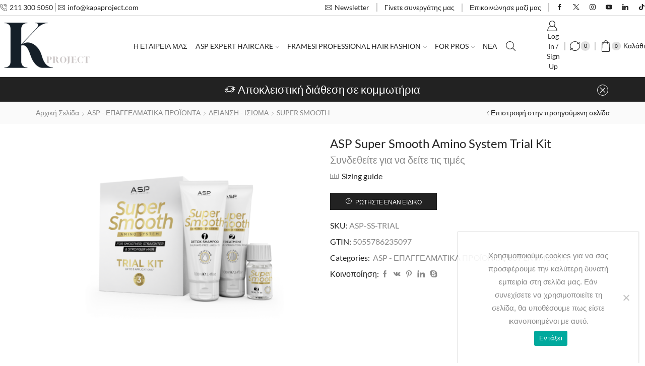

--- FILE ---
content_type: text/html; charset=UTF-8
request_url: https://kapaproject.com/product/asp-super-smooth-amino-system-trial-kit/
body_size: 69245
content:

<!DOCTYPE html>
<html lang="el" >
<head>
	<meta charset="UTF-8" />
	<meta name="viewport" content="width=device-width, initial-scale=1.0, maximum-scale=1.0, user-scalable=0"/>
	<meta name='robots' content='index, follow, max-image-preview:large, max-snippet:-1, max-video-preview:-1' />
<script>window._wca = window._wca || [];</script>

	<!-- This site is optimized with the Yoast SEO plugin v26.8 - https://yoast.com/product/yoast-seo-wordpress/ -->
	<title>ASP Super Smooth Amino System Trial Kit - KAPA PROJECT AE</title>
	<link rel="canonical" href="https://kapaproject.com/product/asp-super-smooth-amino-system-trial-kit/" />
	<meta property="og:locale" content="el_GR" />
	<meta property="og:type" content="article" />
	<meta property="og:title" content="ASP Super Smooth Amino System Trial Kit - KAPA PROJECT AE" />
	<meta property="og:description" content="Γνωρίστε τη μοναδική τεχνολογία της θεραπείας λείανσης To Trial Kit περιλαμβάνει: 1 Χ DETOX SHAMPOO 100ml 1 X SMOOTHING TREATMENT 100ml 1 X SEAL IT IN 20ml" />
	<meta property="og:url" content="https://kapaproject.com/product/asp-super-smooth-amino-system-trial-kit/" />
	<meta property="og:site_name" content="KAPA PROJECT AE" />
	<meta property="article:modified_time" content="2024-06-07T08:30:37+00:00" />
	<meta property="og:image" content="https://kapaproject.com/wp-content/uploads/2024/05/SS_Trial_Kit-1024x724.png" />
	<meta property="og:image:width" content="1024" />
	<meta property="og:image:height" content="724" />
	<meta property="og:image:type" content="image/png" />
	<meta name="twitter:card" content="summary_large_image" />
	<script type="application/ld+json" class="yoast-schema-graph">{"@context":"https://schema.org","@graph":[{"@type":"WebPage","@id":"https://kapaproject.com/product/asp-super-smooth-amino-system-trial-kit/","url":"https://kapaproject.com/product/asp-super-smooth-amino-system-trial-kit/","name":"ASP Super Smooth Amino System Trial Kit - KAPA PROJECT AE","isPartOf":{"@id":"https://kapaproject.com/#website"},"primaryImageOfPage":{"@id":"https://kapaproject.com/product/asp-super-smooth-amino-system-trial-kit/#primaryimage"},"image":{"@id":"https://kapaproject.com/product/asp-super-smooth-amino-system-trial-kit/#primaryimage"},"thumbnailUrl":"https://kapaproject.com/wp-content/uploads/2024/05/SS_Trial_Kit.png","datePublished":"2024-04-10T12:58:14+00:00","dateModified":"2024-06-07T08:30:37+00:00","breadcrumb":{"@id":"https://kapaproject.com/product/asp-super-smooth-amino-system-trial-kit/#breadcrumb"},"inLanguage":"el","potentialAction":[{"@type":"ReadAction","target":["https://kapaproject.com/product/asp-super-smooth-amino-system-trial-kit/"]}]},{"@type":"ImageObject","inLanguage":"el","@id":"https://kapaproject.com/product/asp-super-smooth-amino-system-trial-kit/#primaryimage","url":"https://kapaproject.com/wp-content/uploads/2024/05/SS_Trial_Kit.png","contentUrl":"https://kapaproject.com/wp-content/uploads/2024/05/SS_Trial_Kit.png","width":3507,"height":2480},{"@type":"BreadcrumbList","@id":"https://kapaproject.com/product/asp-super-smooth-amino-system-trial-kit/#breadcrumb","itemListElement":[{"@type":"ListItem","position":1,"name":"Αρχική","item":"https://kapaproject.com/"},{"@type":"ListItem","position":2,"name":"Shop","item":"https://kapaproject.com/shop-2/"},{"@type":"ListItem","position":3,"name":"ASP Super Smooth Amino System Trial Kit"}]},{"@type":"WebSite","@id":"https://kapaproject.com/#website","url":"https://kapaproject.com/","name":"KAPA PROJECT AE","description":"Επαγγελματικά προϊόντα κομμωτηρίου","publisher":{"@id":"https://kapaproject.com/#organization"},"potentialAction":[{"@type":"SearchAction","target":{"@type":"EntryPoint","urlTemplate":"https://kapaproject.com/?s={search_term_string}"},"query-input":{"@type":"PropertyValueSpecification","valueRequired":true,"valueName":"search_term_string"}}],"inLanguage":"el"},{"@type":"Organization","@id":"https://kapaproject.com/#organization","name":"KAPA PROJECT AE","url":"https://kapaproject.com/","logo":{"@type":"ImageObject","inLanguage":"el","@id":"https://kapaproject.com/#/schema/logo/image/","url":"https://kapaproject.com/wp-content/uploads/2023/06/asp_logo.png","contentUrl":"https://kapaproject.com/wp-content/uploads/2023/06/asp_logo.png","width":4027,"height":578,"caption":"KAPA PROJECT AE"},"image":{"@id":"https://kapaproject.com/#/schema/logo/image/"}}]}</script>
	<!-- / Yoast SEO plugin. -->


<link rel='dns-prefetch' href='//cdn.jsdelivr.net' />
<link rel='dns-prefetch' href='//stats.wp.com' />
<link rel="alternate" type="application/rss+xml" title="Ροή RSS &raquo; KAPA PROJECT AE" href="https://kapaproject.com/feed/" />
<style id='wp-img-auto-sizes-contain-inline-css' type='text/css'>
img:is([sizes=auto i],[sizes^="auto," i]){contain-intrinsic-size:3000px 1500px}
/*# sourceURL=wp-img-auto-sizes-contain-inline-css */
</style>
<link rel='stylesheet' id='embedpress-css-css' href='https://kapaproject.com/wp-content/plugins/embedpress/assets/css/embedpress.css' type='text/css' media='all' />
<link rel='stylesheet' id='embedpress-blocks-style-css' href='https://kapaproject.com/wp-content/plugins/embedpress/assets/css/blocks.build.css' type='text/css' media='all' />
<link rel='stylesheet' id='embedpress-lazy-load-css-css' href='https://kapaproject.com/wp-content/plugins/embedpress/assets/css/lazy-load.css' type='text/css' media='all' />
<style id='classic-theme-styles-inline-css' type='text/css'>
/*! This file is auto-generated */
.wp-block-button__link{color:#fff;background-color:#32373c;border-radius:9999px;box-shadow:none;text-decoration:none;padding:calc(.667em + 2px) calc(1.333em + 2px);font-size:1.125em}.wp-block-file__button{background:#32373c;color:#fff;text-decoration:none}
/*# sourceURL=/wp-includes/css/classic-themes.min.css */
</style>
<link rel='stylesheet' id='mediaelement-css' href='https://kapaproject.com/wp-includes/js/mediaelement/mediaelementplayer-legacy.min.css' type='text/css' media='all' />
<link rel='stylesheet' id='wp-mediaelement-css' href='https://kapaproject.com/wp-includes/js/mediaelement/wp-mediaelement.min.css' type='text/css' media='all' />
<style id='jetpack-sharing-buttons-style-inline-css' type='text/css'>
.jetpack-sharing-buttons__services-list{display:flex;flex-direction:row;flex-wrap:wrap;gap:0;list-style-type:none;margin:5px;padding:0}.jetpack-sharing-buttons__services-list.has-small-icon-size{font-size:12px}.jetpack-sharing-buttons__services-list.has-normal-icon-size{font-size:16px}.jetpack-sharing-buttons__services-list.has-large-icon-size{font-size:24px}.jetpack-sharing-buttons__services-list.has-huge-icon-size{font-size:36px}@media print{.jetpack-sharing-buttons__services-list{display:none!important}}.editor-styles-wrapper .wp-block-jetpack-sharing-buttons{gap:0;padding-inline-start:0}ul.jetpack-sharing-buttons__services-list.has-background{padding:1.25em 2.375em}
/*# sourceURL=https://kapaproject.com/wp-content/plugins/jetpack/_inc/blocks/sharing-buttons/view.css */
</style>
<link rel='stylesheet' id='select2-css' href='https://kapaproject.com/wp-content/plugins/woocommerce/assets/css/select2.css' type='text/css' media='all' />
<link rel='stylesheet' id='yith-wcaf-css' href='https://kapaproject.com/wp-content/plugins/yith-woocommerce-affiliates-premium/assets/css/yith-wcaf.min.css' type='text/css' media='all' />
<style id='global-styles-inline-css' type='text/css'>
:root{--wp--preset--aspect-ratio--square: 1;--wp--preset--aspect-ratio--4-3: 4/3;--wp--preset--aspect-ratio--3-4: 3/4;--wp--preset--aspect-ratio--3-2: 3/2;--wp--preset--aspect-ratio--2-3: 2/3;--wp--preset--aspect-ratio--16-9: 16/9;--wp--preset--aspect-ratio--9-16: 9/16;--wp--preset--color--black: #000000;--wp--preset--color--cyan-bluish-gray: #abb8c3;--wp--preset--color--white: #ffffff;--wp--preset--color--pale-pink: #f78da7;--wp--preset--color--vivid-red: #cf2e2e;--wp--preset--color--luminous-vivid-orange: #ff6900;--wp--preset--color--luminous-vivid-amber: #fcb900;--wp--preset--color--light-green-cyan: #7bdcb5;--wp--preset--color--vivid-green-cyan: #00d084;--wp--preset--color--pale-cyan-blue: #8ed1fc;--wp--preset--color--vivid-cyan-blue: #0693e3;--wp--preset--color--vivid-purple: #9b51e0;--wp--preset--gradient--vivid-cyan-blue-to-vivid-purple: linear-gradient(135deg,rgb(6,147,227) 0%,rgb(155,81,224) 100%);--wp--preset--gradient--light-green-cyan-to-vivid-green-cyan: linear-gradient(135deg,rgb(122,220,180) 0%,rgb(0,208,130) 100%);--wp--preset--gradient--luminous-vivid-amber-to-luminous-vivid-orange: linear-gradient(135deg,rgb(252,185,0) 0%,rgb(255,105,0) 100%);--wp--preset--gradient--luminous-vivid-orange-to-vivid-red: linear-gradient(135deg,rgb(255,105,0) 0%,rgb(207,46,46) 100%);--wp--preset--gradient--very-light-gray-to-cyan-bluish-gray: linear-gradient(135deg,rgb(238,238,238) 0%,rgb(169,184,195) 100%);--wp--preset--gradient--cool-to-warm-spectrum: linear-gradient(135deg,rgb(74,234,220) 0%,rgb(151,120,209) 20%,rgb(207,42,186) 40%,rgb(238,44,130) 60%,rgb(251,105,98) 80%,rgb(254,248,76) 100%);--wp--preset--gradient--blush-light-purple: linear-gradient(135deg,rgb(255,206,236) 0%,rgb(152,150,240) 100%);--wp--preset--gradient--blush-bordeaux: linear-gradient(135deg,rgb(254,205,165) 0%,rgb(254,45,45) 50%,rgb(107,0,62) 100%);--wp--preset--gradient--luminous-dusk: linear-gradient(135deg,rgb(255,203,112) 0%,rgb(199,81,192) 50%,rgb(65,88,208) 100%);--wp--preset--gradient--pale-ocean: linear-gradient(135deg,rgb(255,245,203) 0%,rgb(182,227,212) 50%,rgb(51,167,181) 100%);--wp--preset--gradient--electric-grass: linear-gradient(135deg,rgb(202,248,128) 0%,rgb(113,206,126) 100%);--wp--preset--gradient--midnight: linear-gradient(135deg,rgb(2,3,129) 0%,rgb(40,116,252) 100%);--wp--preset--font-size--small: 13px;--wp--preset--font-size--medium: 20px;--wp--preset--font-size--large: 36px;--wp--preset--font-size--x-large: 42px;--wp--preset--spacing--20: 0.44rem;--wp--preset--spacing--30: 0.67rem;--wp--preset--spacing--40: 1rem;--wp--preset--spacing--50: 1.5rem;--wp--preset--spacing--60: 2.25rem;--wp--preset--spacing--70: 3.38rem;--wp--preset--spacing--80: 5.06rem;--wp--preset--shadow--natural: 6px 6px 9px rgba(0, 0, 0, 0.2);--wp--preset--shadow--deep: 12px 12px 50px rgba(0, 0, 0, 0.4);--wp--preset--shadow--sharp: 6px 6px 0px rgba(0, 0, 0, 0.2);--wp--preset--shadow--outlined: 6px 6px 0px -3px rgb(255, 255, 255), 6px 6px rgb(0, 0, 0);--wp--preset--shadow--crisp: 6px 6px 0px rgb(0, 0, 0);}:where(.is-layout-flex){gap: 0.5em;}:where(.is-layout-grid){gap: 0.5em;}body .is-layout-flex{display: flex;}.is-layout-flex{flex-wrap: wrap;align-items: center;}.is-layout-flex > :is(*, div){margin: 0;}body .is-layout-grid{display: grid;}.is-layout-grid > :is(*, div){margin: 0;}:where(.wp-block-columns.is-layout-flex){gap: 2em;}:where(.wp-block-columns.is-layout-grid){gap: 2em;}:where(.wp-block-post-template.is-layout-flex){gap: 1.25em;}:where(.wp-block-post-template.is-layout-grid){gap: 1.25em;}.has-black-color{color: var(--wp--preset--color--black) !important;}.has-cyan-bluish-gray-color{color: var(--wp--preset--color--cyan-bluish-gray) !important;}.has-white-color{color: var(--wp--preset--color--white) !important;}.has-pale-pink-color{color: var(--wp--preset--color--pale-pink) !important;}.has-vivid-red-color{color: var(--wp--preset--color--vivid-red) !important;}.has-luminous-vivid-orange-color{color: var(--wp--preset--color--luminous-vivid-orange) !important;}.has-luminous-vivid-amber-color{color: var(--wp--preset--color--luminous-vivid-amber) !important;}.has-light-green-cyan-color{color: var(--wp--preset--color--light-green-cyan) !important;}.has-vivid-green-cyan-color{color: var(--wp--preset--color--vivid-green-cyan) !important;}.has-pale-cyan-blue-color{color: var(--wp--preset--color--pale-cyan-blue) !important;}.has-vivid-cyan-blue-color{color: var(--wp--preset--color--vivid-cyan-blue) !important;}.has-vivid-purple-color{color: var(--wp--preset--color--vivid-purple) !important;}.has-black-background-color{background-color: var(--wp--preset--color--black) !important;}.has-cyan-bluish-gray-background-color{background-color: var(--wp--preset--color--cyan-bluish-gray) !important;}.has-white-background-color{background-color: var(--wp--preset--color--white) !important;}.has-pale-pink-background-color{background-color: var(--wp--preset--color--pale-pink) !important;}.has-vivid-red-background-color{background-color: var(--wp--preset--color--vivid-red) !important;}.has-luminous-vivid-orange-background-color{background-color: var(--wp--preset--color--luminous-vivid-orange) !important;}.has-luminous-vivid-amber-background-color{background-color: var(--wp--preset--color--luminous-vivid-amber) !important;}.has-light-green-cyan-background-color{background-color: var(--wp--preset--color--light-green-cyan) !important;}.has-vivid-green-cyan-background-color{background-color: var(--wp--preset--color--vivid-green-cyan) !important;}.has-pale-cyan-blue-background-color{background-color: var(--wp--preset--color--pale-cyan-blue) !important;}.has-vivid-cyan-blue-background-color{background-color: var(--wp--preset--color--vivid-cyan-blue) !important;}.has-vivid-purple-background-color{background-color: var(--wp--preset--color--vivid-purple) !important;}.has-black-border-color{border-color: var(--wp--preset--color--black) !important;}.has-cyan-bluish-gray-border-color{border-color: var(--wp--preset--color--cyan-bluish-gray) !important;}.has-white-border-color{border-color: var(--wp--preset--color--white) !important;}.has-pale-pink-border-color{border-color: var(--wp--preset--color--pale-pink) !important;}.has-vivid-red-border-color{border-color: var(--wp--preset--color--vivid-red) !important;}.has-luminous-vivid-orange-border-color{border-color: var(--wp--preset--color--luminous-vivid-orange) !important;}.has-luminous-vivid-amber-border-color{border-color: var(--wp--preset--color--luminous-vivid-amber) !important;}.has-light-green-cyan-border-color{border-color: var(--wp--preset--color--light-green-cyan) !important;}.has-vivid-green-cyan-border-color{border-color: var(--wp--preset--color--vivid-green-cyan) !important;}.has-pale-cyan-blue-border-color{border-color: var(--wp--preset--color--pale-cyan-blue) !important;}.has-vivid-cyan-blue-border-color{border-color: var(--wp--preset--color--vivid-cyan-blue) !important;}.has-vivid-purple-border-color{border-color: var(--wp--preset--color--vivid-purple) !important;}.has-vivid-cyan-blue-to-vivid-purple-gradient-background{background: var(--wp--preset--gradient--vivid-cyan-blue-to-vivid-purple) !important;}.has-light-green-cyan-to-vivid-green-cyan-gradient-background{background: var(--wp--preset--gradient--light-green-cyan-to-vivid-green-cyan) !important;}.has-luminous-vivid-amber-to-luminous-vivid-orange-gradient-background{background: var(--wp--preset--gradient--luminous-vivid-amber-to-luminous-vivid-orange) !important;}.has-luminous-vivid-orange-to-vivid-red-gradient-background{background: var(--wp--preset--gradient--luminous-vivid-orange-to-vivid-red) !important;}.has-very-light-gray-to-cyan-bluish-gray-gradient-background{background: var(--wp--preset--gradient--very-light-gray-to-cyan-bluish-gray) !important;}.has-cool-to-warm-spectrum-gradient-background{background: var(--wp--preset--gradient--cool-to-warm-spectrum) !important;}.has-blush-light-purple-gradient-background{background: var(--wp--preset--gradient--blush-light-purple) !important;}.has-blush-bordeaux-gradient-background{background: var(--wp--preset--gradient--blush-bordeaux) !important;}.has-luminous-dusk-gradient-background{background: var(--wp--preset--gradient--luminous-dusk) !important;}.has-pale-ocean-gradient-background{background: var(--wp--preset--gradient--pale-ocean) !important;}.has-electric-grass-gradient-background{background: var(--wp--preset--gradient--electric-grass) !important;}.has-midnight-gradient-background{background: var(--wp--preset--gradient--midnight) !important;}.has-small-font-size{font-size: var(--wp--preset--font-size--small) !important;}.has-medium-font-size{font-size: var(--wp--preset--font-size--medium) !important;}.has-large-font-size{font-size: var(--wp--preset--font-size--large) !important;}.has-x-large-font-size{font-size: var(--wp--preset--font-size--x-large) !important;}
:where(.wp-block-post-template.is-layout-flex){gap: 1.25em;}:where(.wp-block-post-template.is-layout-grid){gap: 1.25em;}
:where(.wp-block-term-template.is-layout-flex){gap: 1.25em;}:where(.wp-block-term-template.is-layout-grid){gap: 1.25em;}
:where(.wp-block-columns.is-layout-flex){gap: 2em;}:where(.wp-block-columns.is-layout-grid){gap: 2em;}
:root :where(.wp-block-pullquote){font-size: 1.5em;line-height: 1.6;}
/*# sourceURL=global-styles-inline-css */
</style>
<link rel='stylesheet' id='cookie-notice-front-css' href='https://kapaproject.com/wp-content/plugins/cookie-notice/css/front.min.css' type='text/css' media='all' />
<style id='woocommerce-inline-inline-css' type='text/css'>
.woocommerce form .form-row .required { visibility: visible; }
.woocommerce form .form-row .required { visibility: visible; }
/*# sourceURL=woocommerce-inline-inline-css */
</style>
<link rel='stylesheet' id='b2bking_main_style-css' href='https://kapaproject.com/wp-content/plugins/b2bking/public/../includes/assets/css/style.min.css' type='text/css' media='all' />
<link rel='stylesheet' id='dataTables-css' href='https://kapaproject.com/wp-content/plugins/salesking/public/../includes/assets/lib/dataTables/jquery.dataTables.min.css' type='text/css' media='all' />
<link rel='stylesheet' id='salesking_main_style-css' href='https://kapaproject.com/wp-content/plugins/salesking/public/../includes/assets/css/style.css' type='text/css' media='all' />
<link rel='stylesheet' id='wpus-main-css-css' href='https://kapaproject.com/wp-content/plugins/wp-user-switch/assets/css/main.css' type='text/css' media='all' />
<link rel='stylesheet' id='morningtrain_wooadvancedqty_lib_traits-woo-advanced-qty-css' href='https://kapaproject.com/wp-content/plugins/woo-advanced-qty/assets/css/woo-advanced-qty.css' type='text/css' media='all' />
<link rel='stylesheet' id='newsletter-css' href='https://kapaproject.com/wp-content/plugins/newsletter/style.css' type='text/css' media='all' />
<link rel='stylesheet' id='etheme-parent-style-css' href='https://kapaproject.com/wp-content/themes/xstore/xstore.min.css' type='text/css' media='all' />
<link rel='stylesheet' id='etheme-general-all-style-css' href='https://kapaproject.com/wp-content/themes/xstore/css/general-all.min.css' type='text/css' media='all' />
<link rel='stylesheet' id='elementor-frontend-css' href='https://kapaproject.com/wp-content/plugins/elementor/assets/css/frontend.min.css' type='text/css' media='all' />
<link rel='stylesheet' id='etheme-elementor-all-widgets-style-css' href='https://kapaproject.com/wp-content/themes/xstore/css/elementor-all-widgets.min.css' type='text/css' media='all' />
<link rel='stylesheet' id='etheme-cookie-notice-style-css' href='https://kapaproject.com/wp-content/themes/xstore/css/cookie-notice.min.css' type='text/css' media='all' />
<link rel='stylesheet' id='etheme-woocommerce-all-style-css' href='https://kapaproject.com/wp-content/themes/xstore/css/woocommerce-all.min.css' type='text/css' media='all' />
<style id='xstore-icons-font-inline-css' type='text/css'>
@font-face {
				  font-family: 'xstore-icons';
				  src:
				    url('https://kapaproject.com/wp-content/themes/xstore/fonts/xstore-icons-light.ttf') format('truetype'),
				    url('https://kapaproject.com/wp-content/themes/xstore/fonts/xstore-icons-light.woff2') format('woff2'),
				    url('https://kapaproject.com/wp-content/themes/xstore/fonts/xstore-icons-light.woff') format('woff'),
				    url('https://kapaproject.com/wp-content/themes/xstore/fonts/xstore-icons-light.svg#xstore-icons') format('svg');
				  font-weight: normal;
				  font-style: normal;
				  font-display: swap;
				}
/*# sourceURL=xstore-icons-font-inline-css */
</style>
<link rel='stylesheet' id='etheme-header-contacts-css' href='https://kapaproject.com/wp-content/themes/xstore/css/modules/layout/header/parts/contacts.min.css' type='text/css' media='all' />
<link rel='stylesheet' id='etheme-header-menu-css' href='https://kapaproject.com/wp-content/themes/xstore/css/modules/layout/header/parts/menu.min.css' type='text/css' media='all' />
<link rel='stylesheet' id='etheme-product-view-default-css' href='https://kapaproject.com/wp-content/themes/xstore/css/modules/woocommerce/product-hovers/product-view-default.min.css' type='text/css' media='all' />
<link rel='stylesheet' id='etheme-portfolio-css' href='https://kapaproject.com/wp-content/themes/xstore/css/portfolio.min.css' type='text/css' media='all' />
<link rel='stylesheet' id='xstore-kirki-styles-css' href='https://kapaproject.com/wp-content/uploads/xstore/kirki-styles.css' type='text/css' media='all' />
<link rel='stylesheet' id='eael-general-css' href='https://kapaproject.com/wp-content/plugins/essential-addons-for-elementor-lite/assets/front-end/css/view/general.min.css' type='text/css' media='all' />
<link rel='stylesheet' id='child-style-css' href='https://kapaproject.com/wp-content/themes/xstore-child/style.css' type='text/css' media='all' />
<script type="text/template" id="tmpl-variation-template">
	<div class="woocommerce-variation-description">{{{ data.variation.variation_description }}}</div>
	<div class="woocommerce-variation-price">{{{ data.variation.price_html }}}</div>
	<div class="woocommerce-variation-availability">{{{ data.variation.availability_html }}}</div>
</script>
<script type="text/template" id="tmpl-unavailable-variation-template">
	<p role="alert">Λυπούμαστε, αυτό το προϊόν δεν είναι διαθέσιμο. Παρακαλούμε, επιλέξτε έναν διαφορετικό συνδυασμό.</p>
</script>
<script type="text/javascript" src="https://kapaproject.com/wp-includes/js/jquery/jquery.min.js" id="jquery-core-js"></script>
<script type="text/javascript" src="https://kapaproject.com/wp-includes/js/jquery/jquery-migrate.min.js" id="jquery-migrate-js"></script>
<script type="text/javascript" src="https://kapaproject.com/wp-content/plugins/woocommerce/assets/js/jquery-blockui/jquery.blockUI.min.js" id="wc-jquery-blockui-js" data-wp-strategy="defer"></script>
<script type="text/javascript" id="cookie-notice-front-js-before">
/* <![CDATA[ */
var cnArgs = {"ajaxUrl":"https:\/\/kapaproject.com\/wp-admin\/admin-ajax.php","nonce":"ec51d22b9f","hideEffect":"fade","position":"bottom","onScroll":false,"onScrollOffset":100,"onClick":false,"cookieName":"cookie_notice_accepted","cookieTime":2592000,"cookieTimeRejected":2592000,"globalCookie":false,"redirection":false,"cache":false,"revokeCookies":false,"revokeCookiesOpt":"automatic"};

//# sourceURL=cookie-notice-front-js-before
/* ]]> */
</script>
<script type="text/javascript" src="https://kapaproject.com/wp-content/plugins/cookie-notice/js/front.min.js" id="cookie-notice-front-js"></script>
<script type="text/javascript" id="wc-add-to-cart-js-extra">
/* <![CDATA[ */
var wc_add_to_cart_params = {"ajax_url":"/wp-admin/admin-ajax.php","wc_ajax_url":"/?wc-ajax=%%endpoint%%","i18n_view_cart":"\u039a\u03b1\u03bb\u03ac\u03b8\u03b9","cart_url":"https://kapaproject.com/cart-2/","is_cart":"","cart_redirect_after_add":"no"};
//# sourceURL=wc-add-to-cart-js-extra
/* ]]> */
</script>
<script type="text/javascript" src="https://kapaproject.com/wp-content/plugins/woocommerce/assets/js/frontend/add-to-cart.min.js" id="wc-add-to-cart-js" defer="defer" data-wp-strategy="defer"></script>
<script type="text/javascript" src="https://kapaproject.com/wp-content/plugins/woocommerce/assets/js/zoom/jquery.zoom.min.js" id="wc-zoom-js" defer="defer" data-wp-strategy="defer"></script>
<script type="text/javascript" id="wc-single-product-js-extra">
/* <![CDATA[ */
var wc_single_product_params = {"i18n_required_rating_text":"\u03a0\u03b1\u03c1\u03b1\u03ba\u03b1\u03bb\u03bf\u03cd\u03bc\u03b5, \u03b5\u03c0\u03b9\u03bb\u03ad\u03be\u03c4\u03b5 \u03bc\u03af\u03b1 \u03b2\u03b1\u03b8\u03bc\u03bf\u03bb\u03bf\u03b3\u03af\u03b1","i18n_rating_options":["1 \u03b1\u03c0\u03cc 5 \u03b1\u03c3\u03c4\u03ad\u03c1\u03b9\u03b1","2 \u03b1\u03c0\u03cc 5 \u03b1\u03c3\u03c4\u03ad\u03c1\u03b9\u03b1","3 \u03b1\u03c0\u03cc 5 \u03b1\u03c3\u03c4\u03ad\u03c1\u03b9\u03b1","4 \u03b1\u03c0\u03cc 5 \u03b1\u03c3\u03c4\u03ad\u03c1\u03b9\u03b1","5 \u03b1\u03c0\u03cc 5 \u03b1\u03c3\u03c4\u03ad\u03c1\u03b9\u03b1"],"i18n_product_gallery_trigger_text":"View full-screen image gallery","review_rating_required":"yes","flexslider":{"rtl":false,"animation":"slide","smoothHeight":true,"directionNav":false,"controlNav":"thumbnails","slideshow":false,"animationSpeed":500,"animationLoop":false,"allowOneSlide":false},"zoom_enabled":"1","zoom_options":[],"photoswipe_enabled":"","photoswipe_options":{"shareEl":false,"closeOnScroll":false,"history":false,"hideAnimationDuration":0,"showAnimationDuration":0},"flexslider_enabled":""};
//# sourceURL=wc-single-product-js-extra
/* ]]> */
</script>
<script type="text/javascript" src="https://kapaproject.com/wp-content/plugins/woocommerce/assets/js/frontend/single-product.min.js" id="wc-single-product-js" defer="defer" data-wp-strategy="defer"></script>
<script type="text/javascript" src="https://kapaproject.com/wp-content/plugins/woocommerce/assets/js/js-cookie/js.cookie.min.js" id="wc-js-cookie-js" data-wp-strategy="defer"></script>
<script type="text/javascript" id="woocommerce-js-extra">
/* <![CDATA[ */
var woocommerce_params = {"ajax_url":"/wp-admin/admin-ajax.php","wc_ajax_url":"/?wc-ajax=%%endpoint%%","i18n_password_show":"\u0395\u03bc\u03c6\u03ac\u03bd\u03b9\u03c3\u03b7 \u03c3\u03c5\u03bd\u03b8\u03b7\u03bc\u03b1\u03c4\u03b9\u03ba\u03bf\u03cd","i18n_password_hide":"\u0391\u03c0\u03cc\u03ba\u03c1\u03c5\u03c8\u03b7 \u03c3\u03c5\u03bd\u03b8\u03b7\u03bc\u03b1\u03c4\u03b9\u03ba\u03bf\u03cd"};
//# sourceURL=woocommerce-js-extra
/* ]]> */
</script>
<script type="text/javascript" src="https://kapaproject.com/wp-content/plugins/woocommerce/assets/js/frontend/woocommerce.min.js" id="woocommerce-js" defer="defer" data-wp-strategy="defer"></script>
<script type="text/javascript" id="zxcvbn-async-js-extra">
/* <![CDATA[ */
var _zxcvbnSettings = {"src":"https://kapaproject.com/wp-includes/js/zxcvbn.min.js"};
//# sourceURL=zxcvbn-async-js-extra
/* ]]> */
</script>
<script type="text/javascript" src="https://kapaproject.com/wp-includes/js/zxcvbn-async.min.js" id="zxcvbn-async-js"></script>
<script type="text/javascript" src="https://kapaproject.com/wp-includes/js/dist/hooks.min.js" id="wp-hooks-js"></script>
<script type="text/javascript" src="https://kapaproject.com/wp-includes/js/dist/i18n.min.js" id="wp-i18n-js"></script>
<script type="text/javascript" id="wp-i18n-js-after">
/* <![CDATA[ */
wp.i18n.setLocaleData( { 'text direction\u0004ltr': [ 'ltr' ] } );
//# sourceURL=wp-i18n-js-after
/* ]]> */
</script>
<script type="text/javascript" id="password-strength-meter-js-extra">
/* <![CDATA[ */
var pwsL10n = {"unknown":"\u0386\u03b3\u03bd\u03c9\u03c3\u03c4\u03b7 \u03b9\u03c3\u03c7\u03cd\u03c2 \u03a3\u03c5\u03bd\u03b8\u03b7\u03bc\u03b1\u03c4\u03b9\u03ba\u03bf\u03cd","short":"\u03a0\u03bf\u03bb\u03cd \u03b1\u03b4\u03cd\u03bd\u03b1\u03bc\u03bf","bad":"\u0391\u03b4\u03cd\u03bd\u03b1\u03bc\u03bf","good":"\u039c\u03ad\u03c4\u03c1\u03b9\u03bf","strong":"\u0394\u03c5\u03bd\u03b1\u03c4\u03cc","mismatch":"\u0391\u03c3\u03c5\u03bc\u03c6\u03c9\u03bd\u03af\u03b1"};
//# sourceURL=password-strength-meter-js-extra
/* ]]> */
</script>
<script type="text/javascript" id="password-strength-meter-js-translations">
/* <![CDATA[ */
( function( domain, translations ) {
	var localeData = translations.locale_data[ domain ] || translations.locale_data.messages;
	localeData[""].domain = domain;
	wp.i18n.setLocaleData( localeData, domain );
} )( "default", {"translation-revision-date":"2025-11-26 13:44:40+0000","generator":"GlotPress\/4.0.3","domain":"messages","locale_data":{"messages":{"":{"domain":"messages","plural-forms":"nplurals=2; plural=n != 1;","lang":"el_GR"},"%1$s is deprecated since version %2$s! Use %3$s instead. Please consider writing more inclusive code.":["\u0397 \u03c3\u03c5\u03bd\u03ac\u03c1\u03c4\u03b7\u03c3\u03b7%1$s \u03ad\u03c7\u03b5\u03b9 \u03ba\u03b1\u03c4\u03b1\u03c1\u03b3\u03b7\u03b8\u03b5\u03af \u03b1\u03c0\u03cc \u03c4\u03b7\u03bd \u03ad\u03ba\u03b4\u03bf\u03c3\u03b7 %2$s! \u03a7\u03c1\u03b7\u03c3\u03b9\u03bc\u03bf\u03c0\u03bf\u03b9\u03ae\u03c3\u03c4\u03b5 \u03c4\u03b7 \u03c3\u03c5\u03bd\u03ac\u03c1\u03c4\u03b7\u03c3\u03b7 %3$s \u03c3\u03c4\u03b7 \u03b8\u03ad\u03c3\u03b7 \u03c4\u03b7\u03c2. \u03a0\u03b1\u03c1\u03b1\u03ba\u03b1\u03bb\u03ce \u03bd\u03b1 \u03b5\u03af\u03c3\u03c4\u03b5 \u03c0\u03b9\u03bf \u03c0\u03b5\u03c1\u03b9\u03b5\u03ba\u03c4\u03b9\u03ba\u03bf\u03af \u03c3\u03c4\u03b7 \u03c3\u03c5\u03b3\u03b3\u03c1\u03b1\u03c6\u03ae \u03ba\u03ce\u03b4\u03b9\u03ba\u03b1."]}},"comment":{"reference":"wp-admin\/js\/password-strength-meter.js"}} );
//# sourceURL=password-strength-meter-js-translations
/* ]]> */
</script>
<script type="text/javascript" src="https://kapaproject.com/wp-admin/js/password-strength-meter.min.js" id="password-strength-meter-js"></script>
<script type="text/javascript" id="wc-password-strength-meter-js-extra">
/* <![CDATA[ */
var wc_password_strength_meter_params = {"min_password_strength":"3","stop_checkout":"","i18n_password_error":"\u03a0\u03b1\u03c1\u03b1\u03ba\u03b1\u03bb\u03bf\u03cd\u03bc\u03b5, \u03b5\u03b9\u03c3\u03ac\u03b3\u03b5\u03c4\u03b5 \u03ad\u03bd\u03b1\u03bd \u03b4\u03c5\u03bd\u03b1\u03c4\u03cc\u03c4\u03b5\u03c1\u03bf \u03ba\u03c9\u03b4\u03b9\u03ba\u03cc.","i18n_password_hint":"\u03a3\u03c5\u03bc\u03b2\u03bf\u03c5\u03bb\u03ae: \u03a4\u03bf \u03c3\u03c5\u03bd\u03b8\u03b7\u03bc\u03b1\u03c4\u03b9\u03ba\u03cc \u03c3\u03b1\u03c2 \u03c0\u03c1\u03ad\u03c0\u03b5\u03b9 \u03bd\u03b1 \u03ad\u03c7\u03b5\u03b9 \u03c4\u03bf\u03c5\u03bb\u03ac\u03c7\u03b9\u03c3\u03c4\u03bf\u03bd \u03b5\u03c0\u03c4\u03ac \u03c7\u03b1\u03c1\u03b1\u03ba\u03c4\u03ae\u03c1\u03b5\u03c2. \u0393\u03b9\u03b1 \u03bd\u03b1 \u03c4\u03bf \u03ba\u03ac\u03bd\u03b5\u03c4\u03b5 \u03b9\u03c3\u03c7\u03c5\u03c1\u03cc\u03c4\u03b5\u03c1\u03bf, \u03c7\u03c1\u03b7\u03c3\u03b9\u03bc\u03bf\u03c0\u03bf\u03b9\u03ae\u03c3\u03b5\u03c4\u03b5 \u03ba\u03b5\u03c6\u03b1\u03bb\u03b1\u03af\u03b1 \u03ba\u03b1\u03b9 \u03c0\u03b5\u03b6\u03ac, \u03b1\u03c1\u03b9\u03b8\u03bc\u03bf\u03cd\u03c2 \u03ba\u03b1\u03b9 \u03c3\u03cd\u03bc\u03b2\u03bf\u03bb\u03b1 \u03cc\u03c0\u03c9\u03c2 ! \" ? $ % ^ & )."};
//# sourceURL=wc-password-strength-meter-js-extra
/* ]]> */
</script>
<script type="text/javascript" src="https://kapaproject.com/wp-content/plugins/woocommerce/assets/js/frontend/password-strength-meter.min.js" id="wc-password-strength-meter-js" defer="defer" data-wp-strategy="defer"></script>
<script type="text/javascript" src="https://stats.wp.com/s-202605.js" id="woocommerce-analytics-js" defer="defer" data-wp-strategy="defer"></script>
<script type="text/javascript" id="woocommerce-tokenization-form-js-extra">
/* <![CDATA[ */
var wc_tokenization_form_params = {"is_registration_required":"1","is_logged_in":""};
//# sourceURL=woocommerce-tokenization-form-js-extra
/* ]]> */
</script>
<script type="text/javascript" src="https://kapaproject.com/wp-content/plugins/woocommerce/assets/js/frontend/tokenization-form.min.js" id="woocommerce-tokenization-form-js"></script>
<script type="text/javascript" src="https://kapaproject.com/wp-includes/js/underscore.min.js" id="underscore-js"></script>
<script type="text/javascript" id="wp-util-js-extra">
/* <![CDATA[ */
var _wpUtilSettings = {"ajax":{"url":"/wp-admin/admin-ajax.php"}};
//# sourceURL=wp-util-js-extra
/* ]]> */
</script>
<script type="text/javascript" src="https://kapaproject.com/wp-includes/js/wp-util.min.js" id="wp-util-js"></script>
<script type="text/javascript" id="wc-add-to-cart-variation-js-extra">
/* <![CDATA[ */
var wc_add_to_cart_variation_params = {"wc_ajax_url":"/?wc-ajax=%%endpoint%%","i18n_no_matching_variations_text":"\u039b\u03c5\u03c0\u03bf\u03cd\u03bc\u03b1\u03c3\u03c4\u03b5, \u03ba\u03b1\u03bd\u03ad\u03bd\u03b1 \u03c0\u03c1\u03bf\u03ca\u03cc\u03bd \u03b4\u03b5\u03bd \u03c4\u03b1\u03af\u03c1\u03b9\u03b1\u03be\u03b5 \u03bc\u03b5 \u03c4\u03b7\u03bd \u03b5\u03c0\u03b9\u03bb\u03bf\u03b3\u03ae \u03c3\u03b1\u03c2. \u03a0\u03b1\u03c1\u03b1\u03ba\u03b1\u03bb\u03bf\u03cd\u03bc\u03b5, \u03b5\u03c0\u03b9\u03bb\u03ad\u03be\u03c4\u03b5 \u03ad\u03bd\u03b1\u03bd \u03b4\u03b9\u03b1\u03c6\u03bf\u03c1\u03b5\u03c4\u03b9\u03ba\u03cc \u03c3\u03c5\u03bd\u03b4\u03c5\u03b1\u03c3\u03bc\u03cc.","i18n_make_a_selection_text":"\u03a0\u03b1\u03c1\u03b1\u03ba\u03b1\u03bb\u03bf\u03cd\u03bc\u03b5, \u03b5\u03c0\u03b9\u03bb\u03ad\u03be\u03c4\u03b5 \u03ba\u03ac\u03c0\u03bf\u03b9\u03b5\u03c2 \u03b5\u03c0\u03b9\u03bb\u03bf\u03b3\u03ad\u03c2 \u03c0\u03c1\u03bf\u03ca\u03cc\u03bd\u03c4\u03bf\u03c2 \u03c0\u03c1\u03b9\u03bd \u03c0\u03c1\u03bf\u03c3\u03b8\u03ad\u03c3\u03b5\u03c4\u03b5 \u03b1\u03c5\u03c4\u03cc \u03c4\u03bf \u03c0\u03c1\u03bf\u03ca\u03cc\u03bd \u03c3\u03c4\u03bf \u03ba\u03b1\u03bb\u03ac\u03b8\u03b9 \u03c3\u03b1\u03c2.","i18n_unavailable_text":"\u039b\u03c5\u03c0\u03bf\u03cd\u03bc\u03b1\u03c3\u03c4\u03b5, \u03b1\u03c5\u03c4\u03cc \u03c4\u03bf \u03c0\u03c1\u03bf\u03ca\u03cc\u03bd \u03b4\u03b5\u03bd \u03b5\u03af\u03bd\u03b1\u03b9 \u03b4\u03b9\u03b1\u03b8\u03ad\u03c3\u03b9\u03bc\u03bf. \u03a0\u03b1\u03c1\u03b1\u03ba\u03b1\u03bb\u03bf\u03cd\u03bc\u03b5, \u03b5\u03c0\u03b9\u03bb\u03ad\u03be\u03c4\u03b5 \u03ad\u03bd\u03b1\u03bd \u03b4\u03b9\u03b1\u03c6\u03bf\u03c1\u03b5\u03c4\u03b9\u03ba\u03cc \u03c3\u03c5\u03bd\u03b4\u03c5\u03b1\u03c3\u03bc\u03cc.","i18n_reset_alert_text":"Your selection has been reset. Please select some product options before adding this product to your cart."};
//# sourceURL=wc-add-to-cart-variation-js-extra
/* ]]> */
</script>
<script type="text/javascript" src="https://kapaproject.com/wp-content/plugins/woocommerce/assets/js/frontend/add-to-cart-variation.min.js" id="wc-add-to-cart-variation-js" defer="defer" data-wp-strategy="defer"></script>
<link rel="https://api.w.org/" href="https://kapaproject.com/wp-json/" /><link rel="alternate" title="JSON" type="application/json" href="https://kapaproject.com/wp-json/wp/v2/product/12446" /><link rel="EditURI" type="application/rsd+xml" title="RSD" href="https://kapaproject.com/xmlrpc.php?rsd" />
<meta name="generator" content="WordPress 6.9" />
<meta name="generator" content="WooCommerce 10.4.3" />
<link rel='shortlink' href='https://kapaproject.com/?p=12446' />
	<style>img#wpstats{display:none}</style>
		
		<style type="text/css">
			.b2bking_myaccount_individual_offer_bottom_line_add button.b2bking_myaccount_individual_offer_bottom_line_button, #b2bking_myaccount_conversations_container_top button, button.b2bking_myaccount_start_conversation_button, .b2bking_myaccount_conversation_endpoint_button, button.b2bking_bulkorder_form_container_bottom_add_button, button.b2bking_subaccounts_container_top_button, button.b2bking_subaccounts_new_account_container_content_bottom_button, button.b2bking_subaccounts_edit_account_container_content_bottom_button, button#b2bking_purchase_list_new_button, button.b2bking_purchase_lists_view_list, button#b2bking_reimburse_amount_button, button#b2bking_redeem_amount_button, #b2bking_return_agent{
				background: #3ab1e4;
			}

			.b2bking_has_color{
				background: #3ab1e4!important;
				background-color: #3ab1e4!important;
			}
			table.b2bking_tiered_price_table tbody td.b2bking_has_color{
				background: #3ab1e4!important;
				background-color: #3ab1e4!important;
			}

			.b2bking_myaccount_individual_offer_bottom_line_add button:hover.b2bking_myaccount_individual_offer_bottom_line_button, #b2bking_myaccount_conversations_container_top button:hover, button:hover.b2bking_myaccount_start_conversation_button, .b2bking_myaccount_conversation_endpoint_button, button:hover.b2bking_bulkorder_form_container_bottom_add_button, button:hover.b2bking_subaccounts_container_top_button, button:hover.b2bking_subaccounts_new_account_container_content_bottom_button, button:hover.b2bking_subaccounts_edit_account_container_content_bottom_button, button:hover#b2bking_purchase_list_new_button, button:hover.b2bking_purchase_lists_view_list, .b2bking_myaccount_conversation_endpoint_button:hover, button#b2bking_reimburse_amount_button:hover, #b2bking_return_agent:hover{
				background: #0088c2;
			}

			table#b2bking_purchase_lists_table thead tr th {
			    background: #353042;
			    color: white;
			}
			.b2bking_purchase_lists_view_list {
			    background: #b1b1b1 !important;
			}
			#b2bking_purchase_list_new_button {
			    background: #353042 !important;
			}
			.b2bking_purchase_lists_view_list:hover, #b2bking_purchase_list_new_button:hover{
				filter: brightness(85%);
				filter: contrast(135%);
			}
			
		</style>

					<link rel="prefetch" as="font" href="https://kapaproject.com/wp-content/themes/xstore/fonts/xstore-icons-light.woff?v=9.6.5" type="font/woff">
					<link rel="prefetch" as="font" href="https://kapaproject.com/wp-content/themes/xstore/fonts/xstore-icons-light.woff2?v=9.6.5" type="font/woff2">
			<noscript><style>.woocommerce-product-gallery{ opacity: 1 !important; }</style></noscript>
	<meta name="generator" content="Elementor 3.34.4; features: additional_custom_breakpoints; settings: css_print_method-external, google_font-enabled, font_display-swap">

<!-- Meta Pixel Code -->
<script type='text/javascript'>
!function(f,b,e,v,n,t,s){if(f.fbq)return;n=f.fbq=function(){n.callMethod?
n.callMethod.apply(n,arguments):n.queue.push(arguments)};if(!f._fbq)f._fbq=n;
n.push=n;n.loaded=!0;n.version='2.0';n.queue=[];t=b.createElement(e);t.async=!0;
t.src=v;s=b.getElementsByTagName(e)[0];s.parentNode.insertBefore(t,s)}(window,
document,'script','https://connect.facebook.net/en_US/fbevents.js');
</script>
<!-- End Meta Pixel Code -->
<script type='text/javascript'>var url = window.location.origin + '?ob=open-bridge';
            fbq('set', 'openbridge', '733947742603221', url);
fbq('init', '733947742603221', {}, {
    "agent": "wordpress-6.9-4.1.5"
})</script><script type='text/javascript'>
    fbq('track', 'PageView', []);
  </script>			<style>
				.e-con.e-parent:nth-of-type(n+4):not(.e-lazyloaded):not(.e-no-lazyload),
				.e-con.e-parent:nth-of-type(n+4):not(.e-lazyloaded):not(.e-no-lazyload) * {
					background-image: none !important;
				}
				@media screen and (max-height: 1024px) {
					.e-con.e-parent:nth-of-type(n+3):not(.e-lazyloaded):not(.e-no-lazyload),
					.e-con.e-parent:nth-of-type(n+3):not(.e-lazyloaded):not(.e-no-lazyload) * {
						background-image: none !important;
					}
				}
				@media screen and (max-height: 640px) {
					.e-con.e-parent:nth-of-type(n+2):not(.e-lazyloaded):not(.e-no-lazyload),
					.e-con.e-parent:nth-of-type(n+2):not(.e-lazyloaded):not(.e-no-lazyload) * {
						background-image: none !important;
					}
				}
			</style>
			<link rel="icon" href="https://kapaproject.com/wp-content/uploads/2024/05/cropped-K-2-32x32.png" sizes="32x32" />
<link rel="icon" href="https://kapaproject.com/wp-content/uploads/2024/05/cropped-K-2-192x192.png" sizes="192x192" />
<link rel="apple-touch-icon" href="https://kapaproject.com/wp-content/uploads/2024/05/cropped-K-2-180x180.png" />
<meta name="msapplication-TileImage" content="https://kapaproject.com/wp-content/uploads/2024/05/cropped-K-2-270x270.png" />
<style id="kirki-inline-styles"></style><style type="text/css" class="et_custom-css">@font-face{font-family:"Lato-Regular";src:url(https://kapaproject.com/wp-content/uploads/custom-fonts/2023/06/Lato-Regular.ttf) format("truetype");font-display:swap}.onsale{width:4em;height:4em;line-height:1.2}.page-heading{margin-bottom:25px}article.blog-post.blog-align-center .read-more,article.post-grid.blog-align-center .read-more{background:#222}.prefooter .et-mailchimp input[type="email"]{background:transparent}.lianiki{color:var(--et_main-color);line-height:1.5;font-size:12px}.page-heading,.breadcrumb-trail{margin-bottom:var(--page-heading-margin-bottom,25px)}.breadcrumb-trail .page-heading{background-color:transparent}@media only screen and (max-width:1230px){.swiper-custom-left,.middle-inside .swiper-entry .swiper-button-prev,.middle-inside.swiper-entry .swiper-button-prev{left:-15px}.swiper-custom-right,.middle-inside .swiper-entry .swiper-button-next,.middle-inside.swiper-entry .swiper-button-next{right:-15px}.middle-inbox .swiper-entry .swiper-button-prev,.middle-inbox.swiper-entry .swiper-button-prev{left:8px}.middle-inbox .swiper-entry .swiper-button-next,.middle-inbox.swiper-entry .swiper-button-next{right:8px}.swiper-entry:hover .swiper-custom-left,.middle-inside .swiper-entry:hover .swiper-button-prev,.middle-inside.swiper-entry:hover .swiper-button-prev{left:-5px}.swiper-entry:hover .swiper-custom-right,.middle-inside .swiper-entry:hover .swiper-button-next,.middle-inside.swiper-entry:hover .swiper-button-next{right:-5px}.middle-inbox .swiper-entry:hover .swiper-button-prev,.middle-inbox.swiper-entry:hover .swiper-button-prev{left:5px}.middle-inbox .swiper-entry:hover .swiper-button-next,.middle-inbox.swiper-entry:hover .swiper-button-next{right:5px}}.header-main-menu2.et_element-top-level .menu{margin-right:-10px;margin-left:-10px}@media only screen and (max-width:992px){.header-wrapper,.site-header-vertical{display:none}}@media only screen and (min-width:993px){.mobile-header-wrapper{display:none}}.swiper-container{width:auto}.content-product .product-content-image img,.category-grid img,.categoriesCarousel .category-grid img{width:100%}.etheme-elementor-slider:not(.swiper-container-initialized,.swiper-initialized) .swiper-slide{max-width:calc(100% / var(--slides-per-view,4))}.etheme-elementor-slider[data-animation]:not(.swiper-container-initialized,.swiper-initialized,[data-animation=slide],[data-animation=coverflow]) .swiper-slide{max-width:100%}body:not([data-elementor-device-mode]) .etheme-elementor-off-canvas__container{transition:none;opacity:0;visibility:hidden;position:fixed}</style></head>
<body class="wp-singular product-template-default single single-product postid-12446 wp-theme-xstore wp-child-theme-xstore-child theme-xstore cookies-not-set woocommerce woocommerce-page woocommerce-no-js b2bking_pro_version_v5.4.70 b2bking_logged_out salesking_not_agent salesking_not_shopping_as_customer et_cart-type-1 et_b_dt_header-not-overlap et_b_mob_header-not-overlap breadcrumbs-type-left2 wide et-preloader-off et-catalog-off  sticky-message-on global-product-name-on et-enable-swatch elementor-default elementor-kit-17" data-mode="light">

<!-- Meta Pixel Code -->
<noscript>
<img height="1" width="1" style="display:none" alt="fbpx"
src="https://www.facebook.com/tr?id=733947742603221&ev=PageView&noscript=1" />
</noscript>
<!-- End Meta Pixel Code -->


<div style="z-index: -2011; opacity: 0; visibility: hidden; height: 0px; position: absolute; left: -2011px; overflow: hidden;"><a href="https://xstore.8theme.com">XStore</a></div>
<div class="template-container">

		<div class="template-content">
		<div class="page-wrapper">
			<header id="header" class="site-header sticky"  data-type="custom" data-start= "300"><div class="header-wrapper">
<div class="header-top-wrapper ">
	<div class="header-top" data-title="Header top">
		<div class="et-row-container">
			<div class="et-wrap-columns flex align-items-center">		
				
		
        <div class="et_column et_col-xs-5 et_col-xs-offset-0 pos-static">
			

<style>                .connect-block-element-TZvK9 {
                    --connect-block-space: 10px;
                    margin: 0 -10px;
                }
                .et_element.connect-block-element-TZvK9 > div,
                .et_element.connect-block-element-TZvK9 > form.cart,
                .et_element.connect-block-element-TZvK9 > .price {
                    margin: 0 10px;
                }
                                    .et_element.connect-block-element-TZvK9 > .et_b_header-widget > div, 
                    .et_element.connect-block-element-TZvK9 > .et_b_header-widget > ul {
                        margin-left: 10px;
                        margin-right: 10px;
                    }
                    .et_element.connect-block-element-TZvK9 .widget_nav_menu .menu > li > a {
                        margin: 0 10px                    }
/*                    .et_element.connect-block-element-TZvK9 .widget_nav_menu .menu .menu-item-has-children > a:after {
                        right: 10px;
                    }*/
                </style><div class="et_element et_connect-block flex flex-row connect-block-element-TZvK9 align-items-center justify-content-start">

<div class="et_element et_b_header-contacts  et_element-top-level  justify-content-start  flex-inline text-nowrap" >
	        <div class="contact contact-Phone icon-left  flex-inline  justify-content-start"
             data-tooltip="Phone"         >
			
			            <span class="flex-inline justify-content-center flex-nowrap">
						<span class="contact-icon flex-inline justify-content-center align-items-center">
							<svg xmlns="http://www.w3.org/2000/svg" width="1em" height="1em" viewBox="0 0 24 24"><path d="M22.080 16.488c-3.504-2.808-4.776-1.44-6.144 0l-0.24 0.24c-0.24 0.216-0.936 0-1.752-0.528-0.912-0.6-2.040-1.584-3.288-2.832-4.128-4.152-3.384-5.016-3.336-5.040l0.24-0.24c1.416-1.392 2.736-2.688-0.072-6.144-0.936-1.152-1.872-1.728-2.832-1.776-1.368-0.096-2.496 1.080-3.336 1.968-0.12 0.144-0.264 0.288-0.408 0.432-1.032 1.008-1.056 3.192-0.048 5.832 1.056 2.832 3.192 5.952 6 8.736 2.76 2.76 5.856 4.896 8.736 6 1.32 0.504 2.496 0.744 3.504 0.744 1.032 0 1.848-0.264 2.328-0.744 0.144-0.12 0.312-0.264 0.456-0.432 0.912-0.864 2.040-1.944 1.992-3.36-0.024-0.96-0.624-1.896-1.8-2.856zM6.744 7.224l-0.24 0.24c-1.128 1.152-0.096 3.216 3.384 6.672 1.344 1.344 2.496 2.328 3.48 2.976 1.44 0.936 2.52 1.056 3.192 0.36l0.264-0.264c1.296-1.296 1.944-1.944 4.584 0.168 0.888 0.72 1.344 1.368 1.368 1.968 0.024 0.912-0.936 1.8-1.632 2.448-0.192 0.144-0.336 0.312-0.48 0.456-0.672 0.648-2.544 0.552-4.656-0.24-2.64-0.984-5.616-3-8.328-5.712-2.688-2.592-4.704-5.544-5.76-8.28-0.768-2.136-0.864-4.008-0.216-4.632 0.072-0.072 0.144-0.168 0.216-0.24s0.144-0.144 0.216-0.24c0.744-0.816 1.56-1.632 2.4-1.632h0.072c0.624 0.024 1.272 0.48 1.968 1.344 2.136 2.664 1.44 3.36 0.168 4.608zM19.008 10.104c0.096 0.048 0.168 0.048 0.24 0.048 0.24 0 0.432-0.144 0.528-0.36 0.648-1.584 0.264-3.408-0.96-4.632-1.248-1.248-3.168-1.608-4.8-0.888-0.144 0.048-0.264 0.168-0.312 0.312s-0.048 0.312 0 0.432c0.048 0.144 0.168 0.264 0.312 0.312s0.312 0.048 0.456-0.024c1.176-0.528 2.592-0.288 3.504 0.624 0.888 0.888 1.152 2.232 0.696 3.384-0.072 0.336 0.072 0.696 0.336 0.792zM12.504 1.896c0.144 0.048 0.312 0.048 0.456-0.024 2.592-1.176 5.712-0.6 7.752 1.416 1.968 1.968 2.568 4.896 1.512 7.488-0.12 0.288 0.048 0.648 0.312 0.744 0.096 0.048 0.168 0.048 0.24 0.048 0.24 0 0.456-0.144 0.504-0.336 1.224-3.024 0.552-6.456-1.752-8.76-2.376-2.376-6-3.024-9.024-1.656-0.144 0.048-0.264 0.168-0.312 0.312s-0.048 0.312 0 0.432c0.048 0.168 0.168 0.264 0.312 0.336z"></path></svg>						</span>
												<span class="contact-info ">
							211 300 5050						</span>
					</span>
        </div>
		<span class="et_b_header-contact-sep align-self-center"></span>		        <div class="contact contact-affinage.gr icon-left  flex-inline  justify-content-start"
             data-tooltip="affinage.gr" onclick="window.location.href = 'mailto:info@kapaproject.com'"        >
			
			            <span class="flex-inline justify-content-center flex-nowrap pointer">
						<span class="contact-icon flex-inline justify-content-center align-items-center">
							<svg xmlns="http://www.w3.org/2000/svg" width="1em" height="1em" viewBox="0 0 24 24"><path d="M23.928 5.424c-0.024-0.648-0.552-1.152-1.176-1.152h-21.504c-0.648 0-1.176 0.528-1.176 1.176v13.128c0 0.648 0.528 1.176 1.176 1.176h21.504c0.648 0 1.176-0.528 1.176-1.176v-13.152zM22.512 5.4l-10.512 6.576-10.512-6.576h21.024zM1.248 16.992v-10.416l7.344 4.584-7.344 5.832zM1.224 18.456l8.352-6.624 2.064 1.32c0.192 0.12 0.432 0.12 0.624 0l2.064-1.32 8.4 6.648 0.024 0.096c0 0 0 0.024-0.024 0.024h-21.48c-0.024 0-0.024 0-0.024-0.024v-0.12zM22.752 6.648v10.344l-7.344-5.808 7.344-4.536z"></path></svg>						</span>
												<span class="contact-info  pointer">
							info@kapaproject.com						</span>
					</span>
        </div>
				</div>

</div>        </div>
			
				
		
        <div class="et_column et_col-xs-7 et_col-xs-offset-0 pos-static">
			

<style>                .connect-block-element-7yiwH {
                    --connect-block-space: 10px;
                    margin: 0 -10px;
                }
                .et_element.connect-block-element-7yiwH > div,
                .et_element.connect-block-element-7yiwH > form.cart,
                .et_element.connect-block-element-7yiwH > .price {
                    margin: 0 10px;
                }
                                    .et_element.connect-block-element-7yiwH > .et_b_header-widget > div, 
                    .et_element.connect-block-element-7yiwH > .et_b_header-widget > ul {
                        margin-left: 10px;
                        margin-right: 10px;
                    }
                    .et_element.connect-block-element-7yiwH .widget_nav_menu .menu > li > a {
                        margin: 0 10px                    }
/*                    .et_element.connect-block-element-7yiwH .widget_nav_menu .menu .menu-item-has-children > a:after {
                        right: 10px;
                    }*/
                </style><div class="et_element et_connect-block flex flex-row connect-block-element-7yiwH align-items-center justify-content-end">

<div class="et_element et_b_header-newsletter et-popup_toggle align-items-center flex-inline pointer " data-type="newsletter" data-popup-on="mouse_out">
	<span class="align-items-center flex-inline et-toggle">
					<span class="et_b-icon">
				<svg version="1.1" xmlns="http://www.w3.org/2000/svg" width="1em" height="1em" viewBox="0 0 24 24"><path d="M23.928 5.424c-0.024-0.648-0.552-1.152-1.176-1.152h-21.504c-0.648 0-1.176 0.528-1.176 1.176v13.128c0 0.648 0.528 1.176 1.176 1.176h21.504c0.648 0 1.176-0.528 1.176-1.176v-13.152zM22.512 5.4l-10.512 6.576-10.512-6.576h21.024zM1.248 16.992v-10.416l7.344 4.584-7.344 5.832zM1.224 18.456l8.352-6.624 2.064 1.32c0.192 0.12 0.432 0.12 0.624 0l2.064-1.32 8.4 6.648 0.024 0.096c0 0 0 0.024-0.024 0.024h-21.48c-0.024 0-0.024 0-0.024-0.024v-0.12zM22.752 6.648v10.344l-7.344-5.808 7.344-4.536z"></path></svg>			</span>
				
					<span class="et-element-label ">
				Newsletter			</span>
			</span>
</div>

<span class="et_connect-block-sep"></span>

<div class="et_element et_b_header-menu header-main-menu2 flex align-items-center menu-items-dots  justify-content-end et_element-top-level" >
	<div class="menu-main-container"><ul id="menu-secondary-menu" class="menu"><li id="menu-item-8554" class="menu-item menu-item-type-custom menu-item-object-custom menu-item-8554 item-level-0 item-design-dropdown"><a href="https://kapaproject.com/wholesale-login" class="item-link">Γίνετε συνεργάτης μας</a><span class="et_b_header-menu-sep align-self-center"></span></li>
<li id="menu-item-6829" class="menu-item menu-item-type-post_type menu-item-object-page menu-item-6829 item-level-0 item-design-dropdown"><a href="https://kapaproject.com/contact-us/" class="item-link">Επικοινώνησε μαζί μας</a><span class="et_b_header-menu-sep align-self-center"></span></li>
</ul></div></div>

<span class="et_connect-block-sep"></span>

<div class="et_element et_b_header-socials et-socials flex flex-nowrap align-items-center  justify-content-end mob-justify-content-center et_element-top-level flex-row" >
	        <a href="#"  rel="nofollow"           data-tooltip="Facebook" title="Facebook">
            <span class="screen-reader-text hidden">Facebook</span>
			<svg xmlns="http://www.w3.org/2000/svg" width="1em" height="1em" viewBox="0 0 24 24"><path d="M13.488 8.256v-3c0-0.84 0.672-1.488 1.488-1.488h1.488v-3.768h-2.976c-2.472 0-4.488 2.016-4.488 4.512v3.744h-3v3.744h3v12h4.512v-12h3l1.488-3.744h-4.512z"></path></svg>        </a>
	        <a href="#"  rel="nofollow"           data-tooltip="Twitter" title="Twitter">
            <span class="screen-reader-text hidden">Twitter</span>
			<svg xmlns="http://www.w3.org/2000/svg" width="1em" height="1em" viewBox="0 0 32 32"><path d="M0.365 32h2.747l10.687-12.444 8.549 12.444h9.305l-12.71-18.447 11.675-13.543h-2.712l-10.152 11.795-8.11-11.805h-9.296l12.252 17.788-12.235 14.212zM4.071 2.067h4.295l19.566 27.995h-4.295l-19.566-27.995z"></path></svg>        </a>
	        <a href="#"  rel="nofollow"           data-tooltip="Instagram" title="Instagram">
            <span class="screen-reader-text hidden">Instagram</span>
			<svg xmlns="http://www.w3.org/2000/svg" width="1em" height="1em" viewBox="0 0 24 24"><path d="M16.512 0h-9.024c-4.128 0-7.488 3.36-7.488 7.488v9c0 4.152 3.36 7.512 7.488 7.512h9c4.152 0 7.512-3.36 7.512-7.488v-9.024c0-4.128-3.36-7.488-7.488-7.488zM21.744 16.512c0 2.904-2.352 5.256-5.256 5.256h-9c-2.904 0-5.256-2.352-5.256-5.256v-9.024c0-2.904 2.352-5.256 5.256-5.256h9c2.904 0 5.256 2.352 5.256 5.256v9.024zM12 6c-3.312 0-6 2.688-6 6s2.688 6 6 6 6-2.688 6-6-2.688-6-6-6zM12 15.744c-2.064 0-3.744-1.68-3.744-3.744s1.68-3.744 3.744-3.744 3.744 1.68 3.744 3.744c0 2.064-1.68 3.744-3.744 3.744zM19.248 5.544c0 0.437-0.355 0.792-0.792 0.792s-0.792-0.355-0.792-0.792c0-0.437 0.355-0.792 0.792-0.792s0.792 0.355 0.792 0.792z"></path></svg>        </a>
	        <a href="#"  rel="nofollow"           data-tooltip="Youtube" title="Youtube">
            <span class="screen-reader-text hidden">Youtube</span>
			<svg xmlns="http://www.w3.org/2000/svg" width="1em" height="1em" viewBox="0 0 32 32"><path d="M31.050 7.041c-0.209-0.886-0.874-1.597-1.764-1.879-2.356-0.748-7.468-1.47-13.286-1.47s-10.93 0.722-13.287 1.47c-0.889 0.282-1.555 0.993-1.764 1.879-0.394 1.673-0.95 4.776-0.95 8.959s0.556 7.286 0.95 8.959c0.209 0.886 0.874 1.597 1.764 1.879 2.356 0.748 7.468 1.47 13.286 1.47s10.93-0.722 13.287-1.47c0.889-0.282 1.555-0.993 1.764-1.879 0.394-1.673 0.95-4.776 0.95-8.959s-0.556-7.286-0.95-8.959zM12.923 20.923v-9.846l9.143 4.923-9.143 4.923z"></path></svg>        </a>
	        <a href="#"  rel="nofollow"           data-tooltip="Linkedin" title="Linkedin">
            <span class="screen-reader-text hidden">Linkedin</span>
			<svg xmlns="http://www.w3.org/2000/svg" width="1em" height="1em" viewBox="0 0 24 24"><path d="M0 7.488h5.376v16.512h-5.376v-16.512zM19.992 7.704c-0.048-0.024-0.12-0.048-0.168-0.048-0.072-0.024-0.144-0.024-0.216-0.048-0.288-0.048-0.6-0.096-0.96-0.096-3.12 0-5.112 2.28-5.76 3.144v-3.168h-5.4v16.512h5.376v-9c0 0 4.056-5.64 5.76-1.488 0 3.696 0 10.512 0 10.512h5.376v-11.16c0-2.496-1.704-4.56-4.008-5.16zM5.232 2.616c0 1.445-1.171 2.616-2.616 2.616s-2.616-1.171-2.616-2.616c0-1.445 1.171-2.616 2.616-2.616s2.616 1.171 2.616 2.616z"></path></svg>        </a>
	        <a href="#"  rel="nofollow"           data-tooltip="TikTok" title="TikTok">
            <span class="screen-reader-text hidden">TikTok</span>
			<svg xmlns="http://www.w3.org/2000/svg" width="1em" height="1em" x="0px" y="0px" viewBox="0 0 24 24" style="enable-background:new 0 0 24 24;" xml:space="preserve"><g><path d="M22.5316296,6.0092726c-1.3718052,0-2.6375065-0.4544511-3.6539211-1.2211032c-1.1657028-0.8788559-2.0032463-2.1680326-2.299015-3.6539192C16.505455,0.7671212,16.4660187,0.3882553,16.4622631,0H12.54356 v10.7077723l-0.0046949,5.8651438c0,1.5680447-1.0211077,2.8975964-2.4365721,3.3651924 c-0.4107904,0.1356792-0.8544436,0.1999969-1.3164072,0.1746445c-0.5896597-0.0323944-1.142231-0.2103252-1.6225028-0.4976444 c-1.0220461-0.6112537-1.7149901-1.7201519-1.7337694-2.9886742c-0.0295768-1.9825897,1.5732088-3.5989904,3.5543904-3.5989904 c0.3910723,0,0.7666521,0.0638485,1.118289,0.1798086V10.280549V9.2284565 C9.7314081,9.1735287,9.3539505,9.1448908,8.9722672,9.1448908c-2.1685019,0-4.1966314,0.9013901-5.646368,2.5253029 c-1.0957532,1.2272062-1.7530174,2.7929029-1.8544239,4.4346552c-0.1328613,2.156765,0.6563252,4.2069607,2.1868119,5.7196064 c0.2248783,0.2220612,0.4610238,0.4281597,0.7079673,0.6182976C5.6784358,23.4525928,7.2826295,24,8.9722672,24 c0.3816833,0,0.75914-0.0281696,1.1300259-0.0830956c1.578373-0.233799,3.0346813-0.9563198,4.1839552-2.0924492 c1.412179-1.3957481,2.1924467-3.2487621,2.2008963-5.2210236l-0.0201874-8.7585144 c0.6736965,0.5197091,1.4103012,0.9497466,2.2008972,1.2835431c1.2295532,0.5187693,2.5332832,0.7816744,3.875042,0.7812052 V7.0641809V6.0083327c0.0009384,0.0009389-0.0103283,0.0009389-0.0112667,0.0009389V6.0092726z"/></g></svg>        </a>
	</div>

</div>        </div>
	</div>		</div>
	</div>
</div>

<div class="header-main-wrapper sticky">
	<div class="header-main" data-title="Header main">
		<div class="et-row-container">
			<div class="et-wrap-columns flex align-items-center">		
				
		
        <div class="et_column et_col-xs-2 et_col-xs-offset-0">
			

    <div class="et_element et_b_header-logo align-start mob-align-center et_element-top-level" >
        <a href="https://kapaproject.com">
            <span><img width="500" height="250" src="https://kapaproject.com/wp-content/uploads/2024/05/K-2.png" class="et_b_header-logo-img" alt="" srcset="https://kapaproject.com/wp-content/uploads/2024/05/K-2.png " 2x decoding="async" /></span><span class="fixed"><img width="500" height="250" src="https://kapaproject.com/wp-content/uploads/2024/05/K-2.png" class="et_b_header-logo-img" alt="" srcset="https://kapaproject.com/wp-content/uploads/2024/05/K-2.png " 2x decoding="async" /></span>            
        </a>
    </div>

        </div>
			
				
		
        <div class="et_column et_col-xs-8 et_col-xs-offset-0 pos-static">
			

<style>                .connect-block-element-B5HnW {
                    --connect-block-space: 5px;
                    margin: 0 -5px;
                }
                .et_element.connect-block-element-B5HnW > div,
                .et_element.connect-block-element-B5HnW > form.cart,
                .et_element.connect-block-element-B5HnW > .price {
                    margin: 0 5px;
                }
                                    .et_element.connect-block-element-B5HnW > .et_b_header-widget > div, 
                    .et_element.connect-block-element-B5HnW > .et_b_header-widget > ul {
                        margin-left: 5px;
                        margin-right: 5px;
                    }
                    .et_element.connect-block-element-B5HnW .widget_nav_menu .menu > li > a {
                        margin: 0 5px                    }
/*                    .et_element.connect-block-element-B5HnW .widget_nav_menu .menu .menu-item-has-children > a:after {
                        right: 5px;
                    }*/
                </style><div class="et_element et_connect-block flex flex-row connect-block-element-B5HnW align-items-center justify-content-center">

<div class="et_element et_b_header-menu header-main-menu flex align-items-center menu-items-underline  justify-content-center et_element-top-level" >
	<div class="menu-main-container"><ul id="menu-main-menu" class="menu"><li id="menu-item-15443" class="menu-item menu-item-type-post_type menu-item-object-page menu-item-15443 item-level-0 item-design-dropdown"><a href="https://kapaproject.com/%ce%b7-%ce%b5%cf%84%ce%b1%ce%b9%cf%81%ce%b5%ce%b9%ce%b1-%ce%bc%ce%b1%cf%82/" class="item-link">Η ΕΤΑΙΡΕΙΑ ΜΑΣ</a></li>
<li id="menu-item-8486" class="menu-item menu-item-type-taxonomy menu-item-object-product_cat current-product-ancestor current-menu-parent current-product-parent menu-item-has-children menu-parent-item menu-item-8486 item-level-0 item-design-dropdown"><a href="https://kapaproject.com/product-category/%ce%b5%cf%80%ce%b1%ce%b3%ce%b3%ce%b5%ce%bb%ce%bc%ce%b1%cf%84%ce%b9%ce%ba%ce%b1-%cf%80%cf%81%ce%bf%cf%8a%ce%bf%ce%bd%cf%84%ce%b1/" class="item-link">ASP EXPERT HAIRCARE<svg class="arrow " xmlns="http://www.w3.org/2000/svg" width="0.5em" height="0.5em" viewBox="0 0 24 24"><path d="M23.784 6.072c-0.264-0.264-0.672-0.264-0.984 0l-10.8 10.416-10.8-10.416c-0.264-0.264-0.672-0.264-0.984 0-0.144 0.12-0.216 0.312-0.216 0.48 0 0.192 0.072 0.36 0.192 0.504l11.28 10.896c0.096 0.096 0.24 0.192 0.48 0.192 0.144 0 0.288-0.048 0.432-0.144l0.024-0.024 11.304-10.92c0.144-0.12 0.24-0.312 0.24-0.504 0.024-0.168-0.048-0.36-0.168-0.48z"></path></svg></a>
<div class="nav-sublist-dropdown"><div class="container">

<ul>
	<li id="menu-item-9701" class="menu-item menu-item-type-post_type menu-item-object-page menu-item-9701 item-level-1"><a href="https://kapaproject.com/dna/" class="item-link type-img position-">TO DNA ΜΑΣ</a></li>
	<li id="menu-item-8501" class="menu-item menu-item-type-taxonomy menu-item-object-product_cat menu-item-has-children menu-parent-item menu-item-8501 item-level-1"><a href="https://kapaproject.com/product-category/%ce%b5%cf%80%ce%b1%ce%b3%ce%b3%ce%b5%ce%bb%ce%bc%ce%b1%cf%84%ce%b9%ce%ba%ce%b1-%cf%80%cf%81%ce%bf%cf%8a%ce%bf%ce%bd%cf%84%ce%b1/color/" class="item-link type-img position-">ASP ΧΡΩΜΑ</a>
	<div class="nav-sublist">

	<ul>
		<li id="menu-item-15451" class="menu-item menu-item-type-taxonomy menu-item-object-product_cat menu-item-15451 item-level-2"><a href="https://kapaproject.com/product-category/%ce%b5%cf%80%ce%b1%ce%b3%ce%b3%ce%b5%ce%bb%ce%bc%ce%b1%cf%84%ce%b9%ce%ba%ce%b1-%cf%80%cf%81%ce%bf%cf%8a%ce%bf%ce%bd%cf%84%ce%b1/color/minimi-vafi-elixir/" class="item-link type-img position-">MONIMH ΒΑΦΗ ELIXIR</a></li>
		<li id="menu-item-15509" class="menu-item menu-item-type-taxonomy menu-item-object-product_cat menu-item-15509 item-level-2"><a href="https://kapaproject.com/product-category/%ce%b5%cf%80%ce%b1%ce%b3%ce%b3%ce%b5%ce%bb%ce%bc%ce%b1%cf%84%ce%b9%ce%ba%ce%b1-%cf%80%cf%81%ce%bf%cf%8a%ce%bf%ce%bd%cf%84%ce%b1/color/elixir-high-lift/" class="item-link type-img position-">ΞΑΝΘΙΣΤΙΚΗ ΒΑΦΗ ELIXIR HIGH LIFT</a></li>
		<li id="menu-item-15516" class="menu-item menu-item-type-taxonomy menu-item-object-product_cat menu-item-15516 item-level-2"><a href="https://kapaproject.com/product-category/%ce%b5%cf%80%ce%b1%ce%b3%ce%b3%ce%b5%ce%bb%ce%bc%ce%b1%cf%84%ce%b9%ce%ba%ce%b1-%cf%80%cf%81%ce%bf%cf%8a%ce%bf%ce%bd%cf%84%ce%b1/color/%cf%87%cf%81%cf%89%ce%bc%ce%b1%cf%84%ce%b1-toners/" class="item-link type-img position-">ΧΡΩΜΑΤΑ TONERS</a></li>
		<li id="menu-item-15505" class="menu-item menu-item-type-taxonomy menu-item-object-product_cat menu-item-15505 item-level-2"><a href="https://kapaproject.com/product-category/%ce%b5%cf%80%ce%b1%ce%b3%ce%b3%ce%b5%ce%bb%ce%bc%ce%b1%cf%84%ce%b9%ce%ba%ce%b1-%cf%80%cf%81%ce%bf%cf%8a%ce%bf%ce%bd%cf%84%ce%b1/color/monimi-vafi-elixir-gothic/" class="item-link type-img position-">ΜΟΝΙΜΗ ΒΑΦΗ ELIXIR GOTHIC</a></li>
		<li id="menu-item-15503" class="menu-item menu-item-type-taxonomy menu-item-object-product_cat menu-item-15503 item-level-2"><a href="https://kapaproject.com/product-category/%ce%b5%cf%80%ce%b1%ce%b3%ce%b3%ce%b5%ce%bb%ce%bc%ce%b1%cf%84%ce%b9%ce%ba%ce%b1-%cf%80%cf%81%ce%bf%cf%8a%ce%bf%ce%bd%cf%84%ce%b1/color/monimi-vafi-elixir-b-brown/" class="item-link type-img position-">ΜΟΝΙΜΗ ΒΑΦΗ ELIXIR B-BROWN</a></li>
		<li id="menu-item-15504" class="menu-item menu-item-type-taxonomy menu-item-object-product_cat menu-item-15504 item-level-2"><a href="https://kapaproject.com/product-category/%ce%b5%cf%80%ce%b1%ce%b3%ce%b3%ce%b5%ce%bb%ce%bc%ce%b1%cf%84%ce%b9%ce%ba%ce%b1-%cf%80%cf%81%ce%bf%cf%8a%ce%bf%ce%bd%cf%84%ce%b1/color/monimi-vafi-elixir-b-red/" class="item-link type-img position-">ΜΟΝΙΜΗ ΒΑΦΗ ELIXIR B-RED</a></li>
		<li id="menu-item-15501" class="menu-item menu-item-type-taxonomy menu-item-object-product_cat menu-item-15501 item-level-2"><a href="https://kapaproject.com/product-category/%ce%b5%cf%80%ce%b1%ce%b3%ce%b3%ce%b5%ce%bb%ce%bc%ce%b1%cf%84%ce%b9%ce%ba%ce%b1-%cf%80%cf%81%ce%bf%cf%8a%ce%bf%ce%bd%cf%84%ce%b1/color/agna-xrwstika-intensives/" class="item-link type-img position-">ΑΓΝΑ ΧΡΩΣΤΙΚΑ INTENSIVES</a></li>
		<li id="menu-item-15453" class="menu-item menu-item-type-taxonomy menu-item-object-product_cat menu-item-15453 item-level-2"><a href="https://kapaproject.com/product-category/%ce%b5%cf%80%ce%b1%ce%b3%ce%b3%ce%b5%ce%bb%ce%bc%ce%b1%cf%84%ce%b9%ce%ba%ce%b1-%cf%80%cf%81%ce%bf%cf%8a%ce%bf%ce%bd%cf%84%ce%b1/color/pure-tones/" class="item-link type-img position-">PURE TONES</a></li>
		<li id="menu-item-15447" class="menu-item menu-item-type-taxonomy menu-item-object-product_cat menu-item-15447 item-level-2"><a href="https://kapaproject.com/product-category/%ce%b5%cf%80%ce%b1%ce%b3%ce%b3%ce%b5%ce%bb%ce%bc%ce%b1%cf%84%ce%b9%ce%ba%ce%b1-%cf%80%cf%81%ce%bf%cf%8a%ce%bf%ce%bd%cf%84%ce%b1/color/botanical/" class="item-link type-img position-">BOTANICAL</a></li>
		<li id="menu-item-15448" class="menu-item menu-item-type-taxonomy menu-item-object-product_cat menu-item-has-children menu-parent-item menu-item-15448 item-level-2"><a href="https://kapaproject.com/product-category/%ce%b5%cf%80%ce%b1%ce%b3%ce%b3%ce%b5%ce%bb%ce%bc%ce%b1%cf%84%ce%b9%ce%ba%ce%b1-%cf%80%cf%81%ce%bf%cf%8a%ce%bf%ce%bd%cf%84%ce%b1/color/hmimonim%ce%b5%cf%83-b%ce%b1%cf%86%ce%b5%cf%83/" class="item-link type-img position-">HMIMONIMΕΣ BΑΦΕΣ</a>
		<div class="nav-sublist">

		<ul>
			<li id="menu-item-15450" class="menu-item menu-item-type-taxonomy menu-item-object-product_cat menu-item-15450 item-level-3"><a href="https://kapaproject.com/product-category/%ce%b5%cf%80%ce%b1%ce%b3%ce%b3%ce%b5%ce%bb%ce%bc%ce%b1%cf%84%ce%b9%ce%ba%ce%b1-%cf%80%cf%81%ce%bf%cf%8a%ce%bf%ce%bd%cf%84%ce%b1/color/imimonimes-vafes/hotshotz-hmimonim%ce%b5%cf%83-b%ce%b1%cf%86%ce%b5%cf%83/" class="item-link type-img position-">HOTSHOTZ</a></li>
			<li id="menu-item-15449" class="menu-item menu-item-type-taxonomy menu-item-object-product_cat menu-item-15449 item-level-3"><a href="https://kapaproject.com/product-category/%ce%b5%cf%80%ce%b1%ce%b3%ce%b3%ce%b5%ce%bb%ce%bc%ce%b1%cf%84%ce%b9%ce%ba%ce%b1-%cf%80%cf%81%ce%bf%cf%8a%ce%bf%ce%bd%cf%84%ce%b1/color/imimonimes-vafes/colour-dynamics/" class="item-link type-img position-">COLOUR DYNAMICS</a></li>
		</ul>

		</div>
</li>
		<li id="menu-item-15511" class="menu-item menu-item-type-taxonomy menu-item-object-product_cat menu-item-15511 item-level-2"><a href="https://kapaproject.com/product-category/%ce%b5%cf%80%ce%b1%ce%b3%ce%b3%ce%b5%ce%bb%ce%bc%ce%b1%cf%84%ce%b9%ce%ba%ce%b1-%cf%80%cf%81%ce%bf%cf%8a%ce%bf%ce%bd%cf%84%ce%b1/color/%ce%bf%ce%be%cf%85%ce%b6%ce%b5%ce%bd%ce%b5-developers/" class="item-link type-img position-">ΟΞΥΖΕΝΕ &#8211; DEVELOPERS</a></li>
		<li id="menu-item-15515" class="menu-item menu-item-type-taxonomy menu-item-object-product_cat menu-item-has-children menu-parent-item menu-item-15515 item-level-2"><a href="https://kapaproject.com/product-category/%ce%b5%cf%80%ce%b1%ce%b3%ce%b3%ce%b5%ce%bb%ce%bc%ce%b1%cf%84%ce%b9%ce%ba%ce%b1-%cf%80%cf%81%ce%bf%cf%8a%ce%bf%ce%bd%cf%84%ce%b1/color/%cf%83%cf%84%ce%b1%ce%b8%ce%b5%cf%81%ce%bf%cf%80oihtika/" class="item-link type-img position-">ΣΤΑΘΕΡΟΠOIHTIKA</a>
		<div class="nav-sublist">

		<ul>
			<li id="menu-item-15488" class="menu-item menu-item-type-taxonomy menu-item-object-product_cat menu-item-15488 item-level-3"><a href="https://kapaproject.com/product-category/%ce%b5%cf%80%ce%b1%ce%b3%ce%b3%ce%b5%ce%bb%ce%bc%ce%b1%cf%84%ce%b9%ce%ba%ce%b1-%cf%80%cf%81%ce%bf%cf%8a%ce%bf%ce%bd%cf%84%ce%b1/color/%cf%83%cf%84%ce%b1%ce%b8%ce%b5%cf%81%ce%bf%cf%80oihtika/colour-your-way/" class="item-link type-img position-">COLOUR YOUR WAY</a></li>
		</ul>

		</div>
</li>
	</ul>

	</div>
</li>
	<li id="menu-item-15513" class="menu-item menu-item-type-taxonomy menu-item-object-product_cat menu-item-has-children menu-parent-item menu-item-15513 item-level-1"><a href="https://kapaproject.com/product-category/%ce%b5%cf%80%ce%b1%ce%b3%ce%b3%ce%b5%ce%bb%ce%bc%ce%b1%cf%84%ce%b9%ce%ba%ce%b1-%cf%80%cf%81%ce%bf%cf%8a%ce%bf%ce%bd%cf%84%ce%b1/color/%cf%80%cf%81%ce%bf%cf%8a%ce%bf%ce%bd%cf%84%ce%b1-%ce%b1%cf%80%ce%bf%cf%87%cf%81%cf%89%ce%bc%ce%b1%cf%84%ce%b9%cf%83%ce%bc%ce%bf%cf%85/" class="item-link type-img position-">ΠΡΟΪΟΝΤΑ ΑΠΟΧΡΩΜΑΤΙΣΜΟΥ</a>
	<div class="nav-sublist">

	<ul>
		<li id="menu-item-15499" class="menu-item menu-item-type-taxonomy menu-item-object-product_cat menu-item-15499 item-level-2"><a href="https://kapaproject.com/product-category/%ce%b5%cf%80%ce%b1%ce%b3%ce%b3%ce%b5%ce%bb%ce%bc%ce%b1%cf%84%ce%b9%ce%ba%ce%b1-%cf%80%cf%81%ce%bf%cf%8a%ce%bf%ce%bd%cf%84%ce%b1/color/%cf%80%cf%81%ce%bf%cf%8a%ce%bf%ce%bd%cf%84%ce%b1-%ce%b1%cf%80%ce%bf%cf%87%cf%81%cf%89%ce%bc%ce%b1%cf%84%ce%b9%cf%83%ce%bc%ce%bf%cf%85/system-blonde-care/" class="item-link type-img position-">SYSTEM BLONDE CARE</a></li>
		<li id="menu-item-15498" class="menu-item menu-item-type-taxonomy menu-item-object-product_cat menu-item-15498 item-level-2"><a href="https://kapaproject.com/product-category/%ce%b5%cf%80%ce%b1%ce%b3%ce%b3%ce%b5%ce%bb%ce%bc%ce%b1%cf%84%ce%b9%ce%ba%ce%b1-%cf%80%cf%81%ce%bf%cf%8a%ce%bf%ce%bd%cf%84%ce%b1/color/%cf%80%cf%81%ce%bf%cf%8a%ce%bf%ce%bd%cf%84%ce%b1-%ce%b1%cf%80%ce%bf%cf%87%cf%81%cf%89%ce%bc%ce%b1%cf%84%ce%b9%cf%83%ce%bc%ce%bf%cf%85/system-blonde/" class="item-link type-img position-">SYSTEM BLONDE</a></li>
	</ul>

	</div>
</li>
	<li id="menu-item-15512" class="menu-item menu-item-type-taxonomy menu-item-object-product_cat menu-item-has-children menu-parent-item menu-item-15512 item-level-1"><a href="https://kapaproject.com/product-category/%ce%b5%cf%80%ce%b1%ce%b3%ce%b3%ce%b5%ce%bb%ce%bc%ce%b1%cf%84%ce%b9%ce%ba%ce%b1-%cf%80%cf%81%ce%bf%cf%8a%ce%bf%ce%bd%cf%84%ce%b1/color/%cf%80%cf%81%ce%bf%cf%8a%ce%bf%ce%bd%cf%84%ce%b1-%ce%b1%ce%bd%cf%84%ce%b1%cf%85%ce%b3%ce%b5%ce%b9%cf%89%ce%bd/" class="item-link type-img position-">ΠΡΟΪΟΝΤΑ ΑΝΤΑΥΓΕΙΩΝ</a>
	<div class="nav-sublist">

	<ul>
		<li id="menu-item-15493" class="menu-item menu-item-type-taxonomy menu-item-object-product_cat menu-item-15493 item-level-2"><a href="https://kapaproject.com/product-category/%ce%b5%cf%80%ce%b1%ce%b3%ce%b3%ce%b5%ce%bb%ce%bc%ce%b1%cf%84%ce%b9%ce%ba%ce%b1-%cf%80%cf%81%ce%bf%cf%8a%ce%bf%ce%bd%cf%84%ce%b1/color/%cf%80%cf%81%ce%bf%cf%8a%ce%bf%ce%bd%cf%84%ce%b1-%ce%b1%ce%bd%cf%84%ce%b1%cf%85%ce%b3%ce%b5%ce%b9%cf%89%ce%bd/spirit-lights/" class="item-link type-img position-">SPIRIT LIGHTS</a></li>
	</ul>

	</div>
</li>
	<li id="menu-item-15514" class="menu-item menu-item-type-taxonomy menu-item-object-product_cat menu-item-15514 item-level-1"><a href="https://kapaproject.com/product-category/%ce%b5%cf%80%ce%b1%ce%b3%ce%b3%ce%b5%ce%bb%ce%bc%ce%b1%cf%84%ce%b9%ce%ba%ce%b1-%cf%80%cf%81%ce%bf%cf%8a%ce%bf%ce%bd%cf%84%ce%b1/color/%cf%80%cf%81%ce%bf%cf%8a%ce%bf%ce%bd%cf%84%ce%b1-%ce%b4%ce%b9%ce%bf%cf%81%ce%b8%cf%89%cf%83%ce%b7%cf%83-%cf%87%cf%81%cf%89%ce%bc%ce%b1%cf%84%ce%bf%cf%83/" class="item-link type-img position-">ΠΡΟΪΟΝΤΑ ΔΙΟΡΘΩΣΗΣ ΧΡΩΜΑΤΟΣ</a></li>
	<li id="menu-item-15500" class="menu-item menu-item-type-taxonomy menu-item-object-product_cat menu-item-15500 item-level-1"><a href="https://kapaproject.com/product-category/%ce%b5%cf%80%ce%b1%ce%b3%ce%b3%ce%b5%ce%bb%ce%bc%ce%b1%cf%84%ce%b9%ce%ba%ce%b1-%cf%80%cf%81%ce%bf%cf%8a%ce%bf%ce%bd%cf%84%ce%b1/color/vitaplex/" class="item-link type-img position-">VITAPLEX</a></li>
	<li id="menu-item-15529" class="menu-item menu-item-type-taxonomy menu-item-object-product_cat menu-item-15529 item-level-1"><a href="https://kapaproject.com/product-category/%ce%b5%cf%80%ce%b1%ce%b3%ce%b3%ce%b5%ce%bb%ce%bc%ce%b1%cf%84%ce%b9%ce%ba%ce%b1-%cf%80%cf%81%ce%bf%cf%8a%ce%bf%ce%bd%cf%84%ce%b1/expert-series/" class="item-link type-img position-">EXPERT SERIES</a></li>
	<li id="menu-item-15518" class="menu-item menu-item-type-taxonomy menu-item-object-product_cat menu-item-has-children menu-parent-item menu-item-15518 item-level-1"><a href="https://kapaproject.com/product-category/framesi-professional-products/%cf%83%cf%87%ce%b7%ce%bc%ce%b1-%ce%ba%ce%b1%ce%b9-%cf%85%cf%86%ce%b7/" class="item-link type-img position-">ΣΧΗΜΑ ΚΑΙ ΥΦΗ</a>
	<div class="nav-sublist">

	<ul>
		<li id="menu-item-15484" class="menu-item menu-item-type-taxonomy menu-item-object-product_cat menu-item-15484 item-level-2"><a href="https://kapaproject.com/product-category/%ce%b5%cf%80%ce%b1%ce%b3%ce%b3%ce%b5%ce%bb%ce%bc%ce%b1%cf%84%ce%b9%ce%ba%ce%b1-%cf%80%cf%81%ce%bf%cf%8a%ce%bf%ce%bd%cf%84%ce%b1/%cf%83%cf%87%ce%b7%ce%bc%ce%b1/affirm/" class="item-link type-img position-">AFFIRM</a></li>
		<li id="menu-item-15485" class="menu-item menu-item-type-taxonomy menu-item-object-product_cat menu-item-15485 item-level-2"><a href="https://kapaproject.com/product-category/%ce%b5%cf%80%ce%b1%ce%b3%ce%b3%ce%b5%ce%bb%ce%bc%ce%b1%cf%84%ce%b9%ce%ba%ce%b1-%cf%80%cf%81%ce%bf%cf%8a%ce%bf%ce%bd%cf%84%ce%b1/%cf%83%cf%87%ce%b7%ce%bc%ce%b1/perfect-curl/" class="item-link type-img position-">PERFECT CURL</a></li>
	</ul>

	</div>
</li>
	<li id="menu-item-15497" class="menu-item menu-item-type-taxonomy menu-item-object-product_cat current-product-ancestor current-menu-parent current-product-parent menu-item-15497 item-level-1"><a href="https://kapaproject.com/product-category/%ce%b5%cf%80%ce%b1%ce%b3%ce%b3%ce%b5%ce%bb%ce%bc%ce%b1%cf%84%ce%b9%ce%ba%ce%b1-%cf%80%cf%81%ce%bf%cf%8a%ce%bf%ce%bd%cf%84%ce%b1/%ce%bb%ce%b5%ce%b9%ce%b1%ce%bd%cf%83%ce%b7-%ce%b9%cf%83%ce%b9%cf%89%ce%bc%ce%b1/super-smooth/" class="item-link type-img position-">SUPER SMOOTH</a></li>
	<li id="menu-item-15526" class="menu-item menu-item-type-taxonomy menu-item-object-product_cat menu-item-has-children menu-parent-item menu-item-15526 item-level-1"><a href="https://kapaproject.com/product-category/%ce%b5%cf%80%ce%b1%ce%b3%ce%b3%ce%b5%ce%bb%ce%bc%ce%b1%cf%84%ce%b9%ce%ba%ce%b1-%cf%80%cf%81%ce%bf%cf%8a%ce%bf%ce%bd%cf%84%ce%b1/%cf%80%ce%b5%cf%81%ce%b9%cf%80%ce%bf%ce%b9%ce%b7%cf%83%ce%b7/" class="item-link type-img position-">ΠΕΡΙΠΟΙΗΣΗ</a>
	<div class="nav-sublist">

	<ul>
		<li id="menu-item-15531" class="menu-item menu-item-type-taxonomy menu-item-object-product_cat menu-item-15531 item-level-2"><a href="https://kapaproject.com/product-category/%ce%b5%cf%80%ce%b1%ce%b3%ce%b3%ce%b5%ce%bb%ce%bc%ce%b1%cf%84%ce%b9%ce%ba%ce%b1-%cf%80%cf%81%ce%bf%cf%8a%ce%bf%ce%bd%cf%84%ce%b1/mode/" class="item-link type-img position-">MODE</a></li>
	</ul>

	</div>
</li>
	<li id="menu-item-15527" class="menu-item menu-item-type-taxonomy menu-item-object-product_cat menu-item-has-children menu-parent-item menu-item-15527 item-level-1"><a href="https://kapaproject.com/product-category/%ce%b5%cf%80%ce%b1%ce%b3%ce%b3%ce%b5%ce%bb%ce%bc%ce%b1%cf%84%ce%b9%ce%ba%ce%b1-%cf%80%cf%81%ce%bf%cf%8a%ce%bf%ce%bd%cf%84%ce%b1/styling-%ce%b5%cf%80%ce%b1%ce%b3%ce%b3%ce%b5%ce%bb%ce%bc%ce%b1%cf%84%ce%b9%ce%ba%ce%b1-%cf%80%cf%81%ce%bf%cf%8a%ce%bf%ce%bd%cf%84%ce%b1/" class="item-link type-img position-">STYLING</a>
	<div class="nav-sublist">

	<ul>
		<li id="menu-item-15534" class="menu-item menu-item-type-taxonomy menu-item-object-product_cat menu-item-15534 item-level-2"><a href="https://kapaproject.com/product-category/%ce%b5%cf%80%ce%b1%ce%b3%ce%b3%ce%b5%ce%bb%ce%bc%ce%b1%cf%84%ce%b9%ce%ba%ce%b1-%cf%80%cf%81%ce%bf%cf%8a%ce%bf%ce%bd%cf%84%ce%b1/styling-%ce%b5%cf%80%ce%b1%ce%b3%ce%b3%ce%b5%ce%bb%ce%bc%ce%b1%cf%84%ce%b9%ce%ba%ce%b1-%cf%80%cf%81%ce%bf%cf%8a%ce%bf%ce%bd%cf%84%ce%b1/mode-styling-%ce%b5%cf%80%ce%b1%ce%b3%ce%b3%ce%b5%ce%bb%ce%bc%ce%b1%cf%84%ce%b9%ce%ba%ce%b1-%cf%80%cf%81%ce%bf%cf%8a%ce%bf%ce%bd%cf%84%ce%b1/" class="item-link type-img position-">MODE</a></li>
		<li id="menu-item-15530" class="menu-item menu-item-type-taxonomy menu-item-object-product_cat menu-item-15530 item-level-2"><a href="https://kapaproject.com/product-category/%ce%b5%cf%80%ce%b1%ce%b3%ce%b3%ce%b5%ce%bb%ce%bc%ce%b1%cf%84%ce%b9%ce%ba%ce%b1-%cf%80%cf%81%ce%bf%cf%8a%ce%bf%ce%bd%cf%84%ce%b1/styling-%ce%b5%cf%80%ce%b1%ce%b3%ce%b3%ce%b5%ce%bb%ce%bc%ce%b1%cf%84%ce%b9%ce%ba%ce%b1-%cf%80%cf%81%ce%bf%cf%8a%ce%bf%ce%bd%cf%84%ce%b1/essentials/" class="item-link type-img position-">ESSENTIALS</a></li>
	</ul>

	</div>
</li>
	<li id="menu-item-15454" class="menu-item menu-item-type-taxonomy menu-item-object-product_cat menu-item-has-children menu-parent-item menu-item-15454 item-level-1"><a href="https://kapaproject.com/product-category/%ce%b5%cf%80%ce%b1%ce%b3%ce%b3%ce%b5%ce%bb%ce%bc%ce%b1%cf%84%ce%b9%ce%ba%ce%b1-%cf%80%cf%81%ce%bf%cf%8a%ce%bf%ce%bd%cf%84%ce%b1/luxury/" class="item-link type-img position-">LUXURY</a>
	<div class="nav-sublist">

	<ul>
		<li id="menu-item-15455" class="menu-item menu-item-type-taxonomy menu-item-object-product_cat menu-item-15455 item-level-2"><a href="https://kapaproject.com/product-category/%ce%b5%cf%80%ce%b1%ce%b3%ce%b3%ce%b5%ce%bb%ce%bc%ce%b1%cf%84%ce%b9%ce%ba%ce%b1-%cf%80%cf%81%ce%bf%cf%8a%ce%bf%ce%bd%cf%84%ce%b1/luxury/kitoko/" class="item-link type-img position-">KITOKO</a></li>
		<li id="menu-item-15456" class="menu-item menu-item-type-taxonomy menu-item-object-product_cat menu-item-15456 item-level-2"><a href="https://kapaproject.com/product-category/%ce%b5%cf%80%ce%b1%ce%b3%ce%b3%ce%b5%ce%bb%ce%bc%ce%b1%cf%84%ce%b9%ce%ba%ce%b1-%cf%80%cf%81%ce%bf%cf%8a%ce%bf%ce%bd%cf%84%ce%b1/luxury/kitoko-arte/" class="item-link type-img position-">KITOKO ARTE</a></li>
	</ul>

	</div>
</li>
	<li id="menu-item-15445" class="menu-item menu-item-type-taxonomy menu-item-object-product_cat menu-item-15445 item-level-1"><a href="https://kapaproject.com/product-category/%ce%b5%cf%80%ce%b1%ce%b3%ce%b3%ce%b5%ce%bb%ce%bc%ce%b1%cf%84%ce%b9%ce%ba%ce%b1-%cf%80%cf%81%ce%bf%cf%8a%ce%bf%ce%bd%cf%84%ce%b1/starter-packs/" class="item-link type-img position-">ASP Starter Packs</a></li>
	<li id="menu-item-9541" class="menu-item menu-item-type-post_type menu-item-object-page menu-item-9541 item-level-1"><a target="_blank" href="https://kapaproject.com/collections/" class="item-link type-img position-">ASP COLLECTIONS</a></li>
</ul>

</div></div><!-- .nav-sublist-dropdown -->
</li>
<li id="menu-item-10189" class="menu-item menu-item-type-custom menu-item-object-custom menu-item-has-children menu-parent-item menu-item-10189 item-level-0 item-design-dropdown"><a href="#" class="item-link">FRAMESI PROFESSIONAL HAIR FASHION<svg class="arrow " xmlns="http://www.w3.org/2000/svg" width="0.5em" height="0.5em" viewBox="0 0 24 24"><path d="M23.784 6.072c-0.264-0.264-0.672-0.264-0.984 0l-10.8 10.416-10.8-10.416c-0.264-0.264-0.672-0.264-0.984 0-0.144 0.12-0.216 0.312-0.216 0.48 0 0.192 0.072 0.36 0.192 0.504l11.28 10.896c0.096 0.096 0.24 0.192 0.48 0.192 0.144 0 0.288-0.048 0.432-0.144l0.024-0.024 11.304-10.92c0.144-0.12 0.24-0.312 0.24-0.504 0.024-0.168-0.048-0.36-0.168-0.48z"></path></svg></a>
<div class="nav-sublist-dropdown"><div class="container">

<ul>
	<li id="menu-item-15460" class="menu-item menu-item-type-taxonomy menu-item-object-product_cat menu-item-has-children menu-parent-item menu-item-15460 item-level-1"><a href="https://kapaproject.com/product-category/framesi-professional-products/framesi-color/" class="item-link type-img position-">FRAMESI &#8211; ΧΡΩΜΑ</a>
	<div class="nav-sublist">

	<ul>
		<li id="menu-item-15461" class="menu-item menu-item-type-taxonomy menu-item-object-product_cat menu-item-15461 item-level-2"><a href="https://kapaproject.com/product-category/framesi-professional-products/framesi-color/color-method/" class="item-link type-img position-">COLOR METHOD</a></li>
		<li id="menu-item-15465" class="menu-item menu-item-type-taxonomy menu-item-object-product_cat menu-item-15465 item-level-2"><a href="https://kapaproject.com/product-category/framesi-professional-products/framesi-color/framcolor-2001/" class="item-link type-img position-">FRAMCOLOR 2001</a></li>
		<li id="menu-item-15466" class="menu-item menu-item-type-taxonomy menu-item-object-product_cat menu-item-15466 item-level-2"><a href="https://kapaproject.com/product-category/framesi-professional-products/framesi-color/framcolor-2001-intense/" class="item-link type-img position-">FRAMCOLOR 2001 INTENSE</a></li>
		<li id="menu-item-15470" class="menu-item menu-item-type-taxonomy menu-item-object-product_cat menu-item-15470 item-level-2"><a href="https://kapaproject.com/product-category/framesi-professional-products/framesi-color/framcolor-glamour/" class="item-link type-img position-">FRAMCOLOR GLAMOUR</a></li>
		<li id="menu-item-15469" class="menu-item menu-item-type-taxonomy menu-item-object-product_cat menu-item-15469 item-level-2"><a href="https://kapaproject.com/product-category/framesi-professional-products/framesi-color/framcolor-eclectic-care/" class="item-link type-img position-">FRAMCOLOR ECLECTIC CARE</a></li>
		<li id="menu-item-15468" class="menu-item menu-item-type-taxonomy menu-item-object-product_cat menu-item-15468 item-level-2"><a href="https://kapaproject.com/product-category/framesi-professional-products/framesi-color/framcolor-eclectic-5d-color-gloss/" class="item-link type-img position-">FRAMCOLOR ECLECTIC 5D COLOR GLOSS</a></li>
		<li id="menu-item-15467" class="menu-item menu-item-type-taxonomy menu-item-object-product_cat menu-item-15467 item-level-2"><a href="https://kapaproject.com/product-category/framesi-professional-products/framesi-color/framcolor-eclectic/" class="item-link type-img position-">FRAMCOLOR ECLECTIC</a></li>
		<li id="menu-item-15471" class="menu-item menu-item-type-taxonomy menu-item-object-product_cat menu-item-15471 item-level-2"><a href="https://kapaproject.com/product-category/framesi-professional-products/framesi-color/pure-pigment-plus/" class="item-link type-img position-">FRAMCOLOR PURE PIGMENT PLUS</a></li>
		<li id="menu-item-15462" class="menu-item menu-item-type-taxonomy menu-item-object-product_cat menu-item-has-children menu-parent-item menu-item-15462 item-level-2"><a href="https://kapaproject.com/product-category/framesi-professional-products/framesi-color/decolor-b-system/" class="item-link type-img position-">DECOLOR B SYSTEM</a>
		<div class="nav-sublist">

		<ul>
			<li id="menu-item-15463" class="menu-item menu-item-type-taxonomy menu-item-object-product_cat menu-item-15463 item-level-3"><a href="https://kapaproject.com/product-category/framesi-professional-products/framesi-color/decolor-b-system/decolor-b-lightening/" class="item-link type-img position-">DECOLOR B LIGHTENING</a></li>
			<li id="menu-item-15464" class="menu-item menu-item-type-taxonomy menu-item-object-product_cat menu-item-15464 item-level-3"><a href="https://kapaproject.com/product-category/framesi-professional-products/framesi-color/decolor-b-system/decolor-b-pro-force/" class="item-link type-img position-">DECOLOR B PRO FORCE</a></li>
		</ul>

		</div>
</li>
		<li id="menu-item-15517" class="menu-item menu-item-type-taxonomy menu-item-object-product_cat menu-item-15517 item-level-2"><a href="https://kapaproject.com/product-category/framesi-professional-products/framesi-color/activators-developers/" class="item-link type-img position-">ΟΞΕΙΔΩΤΙΚΑ</a></li>
	</ul>

	</div>
</li>
	<li id="menu-item-15472" class="menu-item menu-item-type-taxonomy menu-item-object-product_cat menu-item-has-children menu-parent-item menu-item-15472 item-level-1"><a href="https://kapaproject.com/product-category/framesi-professional-products/morphosis-hair-treatmens/" class="item-link type-img position-">MORPHOSIS HAIR TREATMENS</a>
	<div class="nav-sublist">

	<ul>
		<li id="menu-item-15481" class="menu-item menu-item-type-taxonomy menu-item-object-product_cat menu-item-15481 item-level-2"><a href="https://kapaproject.com/product-category/framesi-professional-products/morphosis-hair-treatmens/scalp/" class="item-link type-img position-">SCALP &#8211; ΦΡΟΝΤΙΔΑ ΔΕΡΜΑΤΟΣ ΚΑΙ ΜΑΛΛΙΩΝ</a></li>
		<li id="menu-item-15473" class="menu-item menu-item-type-taxonomy menu-item-object-product_cat menu-item-15473 item-level-2"><a href="https://kapaproject.com/product-category/framesi-professional-products/morphosis-hair-treatmens/balance/" class="item-link type-img position-">BALANCE &#8211; ΑΓΩΓΗ ΚΑΤΑ ΤΗΣ ΛΙΠΑΡΟΤΗΤΑΣ</a></li>
		<li id="menu-item-15474" class="menu-item menu-item-type-taxonomy menu-item-object-product_cat menu-item-15474 item-level-2"><a href="https://kapaproject.com/product-category/framesi-professional-products/morphosis-hair-treatmens/color-protect-%ce%b1%ce%b3%cf%89%ce%b3%ce%b7-%ce%b3%ce%b9%ce%b1-%ce%b2%ce%b1%ce%bc%ce%bc%ce%b5%ce%bd%ce%b1-%ce%b2%ce%b1%ce%bb%ce%bb%ce%b9%ce%b1/" class="item-link type-img position-">COLOR PROTECT &#8211; ΑΓΩΓΗ ΓΙΑ ΒΑΜΜΕΝΑ ΒΑΛΛΙΑ</a></li>
		<li id="menu-item-15476" class="menu-item menu-item-type-taxonomy menu-item-object-product_cat menu-item-15476 item-level-2"><a href="https://kapaproject.com/product-category/framesi-professional-products/morphosis-hair-treatmens/love-extension/" class="item-link type-img position-">LOVE EXTENSION &#8211; ΦΡΟΝΤΊΔΑ ΚΑΙ ΤΗΝ ΠΡΟΣΤΑΣΊΑ ΤΩΝ ΜΑΛΛΙΏΝ ΜΕ EXTENSION</a></li>
		<li id="menu-item-15477" class="menu-item menu-item-type-taxonomy menu-item-object-product_cat menu-item-15477 item-level-2"><a href="https://kapaproject.com/product-category/framesi-professional-products/morphosis-hair-treatmens/purifying/" class="item-link type-img position-">PURIFYING &#8211; ΑΓΩΓΗ ΚΑΤΑ ΤΗΣ ΠΥΤΙΡΙΔΑΣ</a></li>
		<li id="menu-item-15479" class="menu-item menu-item-type-taxonomy menu-item-object-product_cat menu-item-15479 item-level-2"><a href="https://kapaproject.com/product-category/framesi-professional-products/morphosis-hair-treatmens/repair/" class="item-link type-img position-">REPAIR &#8211; ΑΓΩΓΗ ΓΙΑ ΘΑΜΠΑ ΚΑΙ ΤΑΛΑΙΠΩΡΗΜΕΝΑ ΜΑΛΛΙΑ</a></li>
		<li id="menu-item-15480" class="menu-item menu-item-type-taxonomy menu-item-object-product_cat menu-item-15480 item-level-2"><a href="https://kapaproject.com/product-category/framesi-professional-products/morphosis-hair-treatmens/restructure/" class="item-link type-img position-">RESTRUCTURE &#8211; ΑΝΑΔΟΜΗΣΗ ΓΙΑ ΚΑΤΕΣΤΡΑΜΜΕΝΑ ΜΑΛΛΙΑ</a></li>
		<li id="menu-item-15496" class="menu-item menu-item-type-taxonomy menu-item-object-product_cat menu-item-15496 item-level-2"><a href="https://kapaproject.com/product-category/framesi-professional-products/morphosis-hair-treatmens/ultimate/" class="item-link type-img position-">ULTIMATE CARE &#8211; ΓΙΑ ΦΡΙΖΑΡΙΣΜΈΝΑ ΚΑΙ ΆΤΟΝΑ ΜΑΛΛΙΆ</a></li>
		<li id="menu-item-15494" class="menu-item menu-item-type-taxonomy menu-item-object-product_cat menu-item-15494 item-level-2"><a href="https://kapaproject.com/product-category/framesi-professional-products/morphosis-hair-treatmens/sublimis/" class="item-link type-img position-">SUBLIMIS &#8211; ΑΓΩΓΗ ΞΗΡΑ ΚΑΙ ΑΦΥΔΑΤΩΜΕΝΑ ΜΑΛΛΙΑ</a></li>
		<li id="menu-item-15475" class="menu-item menu-item-type-taxonomy menu-item-object-product_cat menu-item-15475 item-level-2"><a href="https://kapaproject.com/product-category/framesi-professional-products/morphosis-hair-treatmens/densifying/" class="item-link type-img position-">DENSIFYING &#8211; ΚΑΤΑ ΤΗΣ ΤΡΙΧΟΠΤΩΣΗΣ ΓΙΑ ΕΥΑΙΣΘΗΤΗ ΕΠΙΔΕΡΜΙΔΑ</a></li>
		<li id="menu-item-15478" class="menu-item menu-item-type-taxonomy menu-item-object-product_cat menu-item-15478 item-level-2"><a href="https://kapaproject.com/product-category/framesi-professional-products/morphosis-hair-treatmens/reinforcing/" class="item-link type-img position-">REINFORCING &#8211; ΚΑΤΑ ΤΗΣ ΤΡΙΧΟΠΤΩΣΗΣ ΓΙΑ ΛΙΠΑΡΗ ΕΠΙΔΕΡΜΙΔΑ</a></li>
		<li id="menu-item-15495" class="menu-item menu-item-type-taxonomy menu-item-object-product_cat menu-item-15495 item-level-2"><a href="https://kapaproject.com/product-category/framesi-professional-products/morphosis-hair-treatmens/sun/" class="item-link type-img position-">SUN &#8211; ΑΝΤΗΛΙΑΚΗ ΣΕΙΡΑ</a></li>
		<li id="menu-item-15483" class="menu-item menu-item-type-taxonomy menu-item-object-product_cat menu-item-15483 item-level-2"><a href="https://kapaproject.com/product-category/framesi-professional-products/framesi-sachets/" class="item-link type-img position-">SACHETS &#8211; ΔΕΙΓΜΑΤΑ</a></li>
	</ul>

	</div>
</li>
	<li id="menu-item-15491" class="menu-item menu-item-type-taxonomy menu-item-object-product_cat menu-item-15491 item-level-1"><a href="https://kapaproject.com/product-category/framesi-professional-products/%cf%83%cf%87%ce%b7%ce%bc%ce%b1-%ce%ba%ce%b1%ce%b9-%cf%85%cf%86%ce%b7/smoothing-system/" class="item-link type-img position-">SMOOTHING SYSTEM</a></li>
	<li id="menu-item-14859" class="menu-item menu-item-type-taxonomy menu-item-object-product_cat menu-item-14859 item-level-1"><a href="https://kapaproject.com/product-category/framesi-professional-products/%cf%83%cf%87%ce%b7%ce%bc%ce%b1-%ce%ba%ce%b1%ce%b9-%cf%85%cf%86%ce%b7/straightening-system/" class="item-link type-img position-">STRAIGHTENING SYSTEM</a></li>
	<li id="menu-item-14860" class="menu-item menu-item-type-taxonomy menu-item-object-product_cat menu-item-14860 item-level-1"><a href="https://kapaproject.com/product-category/framesi-professional-products/%cf%83%cf%87%ce%b7%ce%bc%ce%b1-%ce%ba%ce%b1%ce%b9-%cf%85%cf%86%ce%b7/waving-system/" class="item-link type-img position-">WAVING SYSTEM</a></li>
	<li id="menu-item-15482" class="menu-item menu-item-type-taxonomy menu-item-object-product_cat menu-item-15482 item-level-1"><a href="https://kapaproject.com/product-category/framesi-professional-products/rigenol/" class="item-link type-img position-">RIGENOL</a></li>
	<li id="menu-item-15459" class="menu-item menu-item-type-taxonomy menu-item-object-product_cat menu-item-15459 item-level-1"><a href="https://kapaproject.com/product-category/framesi-professional-products/for-me/" class="item-link type-img position-">FOR-ME STYLING &amp; FINISHING</a></li>
	<li id="menu-item-15458" class="menu-item menu-item-type-taxonomy menu-item-object-product_cat menu-item-15458 item-level-1"><a href="https://kapaproject.com/product-category/framesi-professional-products/barber-gen/" class="item-link type-img position-">BARBER &#8211; GEN</a></li>
</ul>

</div></div><!-- .nav-sublist-dropdown -->
</li>
<li id="menu-item-17091" class="menu-item menu-item-type-custom menu-item-object-custom menu-item-has-children menu-parent-item menu-item-17091 item-level-0 item-design-dropdown"><a href="#" class="item-link">FOR PROS<svg class="arrow " xmlns="http://www.w3.org/2000/svg" width="0.5em" height="0.5em" viewBox="0 0 24 24"><path d="M23.784 6.072c-0.264-0.264-0.672-0.264-0.984 0l-10.8 10.416-10.8-10.416c-0.264-0.264-0.672-0.264-0.984 0-0.144 0.12-0.216 0.312-0.216 0.48 0 0.192 0.072 0.36 0.192 0.504l11.28 10.896c0.096 0.096 0.24 0.192 0.48 0.192 0.144 0 0.288-0.048 0.432-0.144l0.024-0.024 11.304-10.92c0.144-0.12 0.24-0.312 0.24-0.504 0.024-0.168-0.048-0.36-0.168-0.48z"></path></svg></a>
<div class="nav-sublist-dropdown"><div class="container">

<ul>
	<li id="menu-item-17093" class="menu-item menu-item-type-post_type menu-item-object-page menu-item-17093 item-level-1"><a href="https://kapaproject.com/wholesale-login/" class="item-link type-img position-">ΕΓΓΡΑΦΗ ΚΟΜΜΩΤΗΡΙΟΥ</a></li>
	<li id="menu-item-8468" class="menu-item menu-item-type-custom menu-item-object-custom menu-item-8468 item-level-1"><a href="https://kapaproject.com/education" class="item-link type-img position-">ΕΚΠΑΙΔΕΥΣΗ</a></li>
	<li id="menu-item-17092" class="menu-item menu-item-type-post_type menu-item-object-page menu-item-17092 item-level-1"><a href="https://kapaproject.com/marketing-toolkit-for-salons/" class="item-link type-img position-">MARKETING TOOLKIT</a></li>
	<li id="menu-item-17104" class="menu-item menu-item-type-post_type menu-item-object-page menu-item-17104 item-level-1"><a href="https://kapaproject.com/special-offers/" class="item-link type-img position-">SPECIAL OFFERS</a></li>
</ul>

</div></div><!-- .nav-sublist-dropdown -->
</li>
<li id="menu-item-17035" class="menu-item menu-item-type-post_type menu-item-object-page menu-item-17035 item-level-0 item-design-dropdown"><a href="https://kapaproject.com/nea/" class="item-link">ΝΕΑ</a></li>
</ul></div></div>



<div class="et_element et_b_header-search flex align-items-center   justify-content-start mob-justify-content-center et_element-top-level search-full-width et-content_toggle" >
	        <span class="flex et_b_search-icon  et-toggle pointer">
            <span class="et_b-icon"><svg xmlns="http://www.w3.org/2000/svg" width="1em" height="1em" fill="currentColor" viewBox="0 0 24 24"><path d="M23.784 22.8l-6.168-6.144c1.584-1.848 2.448-4.176 2.448-6.576 0-5.52-4.488-10.032-10.032-10.032-5.52 0-10.008 4.488-10.008 10.008s4.488 10.032 10.032 10.032c2.424 0 4.728-0.864 6.576-2.472l6.168 6.144c0.144 0.144 0.312 0.216 0.48 0.216s0.336-0.072 0.456-0.192c0.144-0.12 0.216-0.288 0.24-0.48 0-0.192-0.072-0.384-0.192-0.504zM18.696 10.080c0 4.752-3.888 8.64-8.664 8.64-4.752 0-8.64-3.888-8.64-8.664 0-4.752 3.888-8.64 8.664-8.64s8.64 3.888 8.64 8.664z"></path></svg></span>        </span>
		    <div class="et-mini-content" style="display: none">
	                <span class="et-toggle pos-absolute et-close right top">
				<svg xmlns="http://www.w3.org/2000/svg" width="1.4em" height="1.4em" viewBox="0 0 24 24"><path d="M13.056 12l10.728-10.704c0.144-0.144 0.216-0.336 0.216-0.552 0-0.192-0.072-0.384-0.216-0.528-0.144-0.12-0.336-0.216-0.528-0.216 0 0 0 0 0 0-0.192 0-0.408 0.072-0.528 0.216l-10.728 10.728-10.704-10.728c-0.288-0.288-0.768-0.288-1.056 0-0.168 0.144-0.24 0.336-0.24 0.528 0 0.216 0.072 0.408 0.216 0.552l10.728 10.704-10.728 10.704c-0.144 0.144-0.216 0.336-0.216 0.552s0.072 0.384 0.216 0.528c0.288 0.288 0.768 0.288 1.056 0l10.728-10.728 10.704 10.704c0.144 0.144 0.336 0.216 0.528 0.216s0.384-0.072 0.528-0.216c0.144-0.144 0.216-0.336 0.216-0.528s-0.072-0.384-0.216-0.528l-10.704-10.704z"></path>
				</svg>
			</span>
        		
	    
        <form action="https://kapaproject.com/" role="search" data-min="2" data-per-page="100"
                            class="ajax-search-form  ajax-with-suggestions input-icon  container search-full-width-form" method="get">
			            <div class="search-content-head">
                                    <div class="full-width align-center products-title">What are you looking for?</div>
                            
                <div class="input-row flex align-items-center et-overflow-hidden" data-search-mode="dark">
                    					                    <label class="screen-reader-text" for="et_b-header-search-input-38">Search input</label>
                    <input type="text" value=""
                           placeholder="Type here..." autocomplete="off" class="form-control" id="et_b-header-search-input-38" name="s">
					
					                        <input type="hidden" name="post_type" value="product">
					
                                            <input type="hidden" name="et_search" value="true">
                    					
					                    <span class="buttons-wrapper flex flex-nowrap pos-relative">
                    <span class="clear flex-inline justify-content-center align-items-center pointer">
                        <span class="et_b-icon">
                            <svg xmlns="http://www.w3.org/2000/svg" width=".7em" height=".7em" viewBox="0 0 24 24"><path d="M13.056 12l10.728-10.704c0.144-0.144 0.216-0.336 0.216-0.552 0-0.192-0.072-0.384-0.216-0.528-0.144-0.12-0.336-0.216-0.528-0.216 0 0 0 0 0 0-0.192 0-0.408 0.072-0.528 0.216l-10.728 10.728-10.704-10.728c-0.288-0.288-0.768-0.288-1.056 0-0.168 0.144-0.24 0.336-0.24 0.528 0 0.216 0.072 0.408 0.216 0.552l10.728 10.704-10.728 10.704c-0.144 0.144-0.216 0.336-0.216 0.552s0.072 0.384 0.216 0.528c0.288 0.288 0.768 0.288 1.056 0l10.728-10.728 10.704 10.704c0.144 0.144 0.336 0.216 0.528 0.216s0.384-0.072 0.528-0.216c0.144-0.144 0.216-0.336 0.216-0.528s-0.072-0.384-0.216-0.528l-10.704-10.704z"></path></svg>
                        </span>
                    </span>
                    <button type="submit" class="search-button flex justify-content-center align-items-center pointer" aria-label="Search button">
                        <span class="et_b-loader"></span>
                    <svg xmlns="http://www.w3.org/2000/svg" width="1em" height="1em" fill="currentColor" viewBox="0 0 24 24"><path d="M23.784 22.8l-6.168-6.144c1.584-1.848 2.448-4.176 2.448-6.576 0-5.52-4.488-10.032-10.032-10.032-5.52 0-10.008 4.488-10.008 10.008s4.488 10.032 10.032 10.032c2.424 0 4.728-0.864 6.576-2.472l6.168 6.144c0.144 0.144 0.312 0.216 0.48 0.216s0.336-0.072 0.456-0.192c0.144-0.12 0.216-0.288 0.24-0.48 0-0.192-0.072-0.384-0.192-0.504zM18.696 10.080c0 4.752-3.888 8.64-8.664 8.64-4.752 0-8.64-3.888-8.64-8.664 0-4.752 3.888-8.64 8.664-8.64s8.64 3.888 8.64 8.664z"></path></svg>                    <span class="screen-reader-text">Search</span></button>
                </span>
                </div>
				
				                    <div class="ajax-search-tags full-width align-center">
                        <span>Trending Searches:</span>          
                                                        <a href="https://kapaproject.com/?s=Shirt&#038;post_type=product&#038;et_search=true">Shirt</a>
                                                            <a href="https://kapaproject.com/?s=%20Shoes&#038;post_type=product&#038;et_search=true"> Shoes</a>
                                                            <a href="https://kapaproject.com/?s=%20Cap&#038;post_type=product&#038;et_search=true"> Cap</a>
                                                            <a href="https://kapaproject.com/?s=%20Skirt&#038;post_type=product&#038;et_search=true"> Skirt</a>
                                                                        </div>
				
                
            </div>
									
                                            <div class="ajax-extra-content">
                                        
                                                        <div class="ajax-search-categories">
                                        <div class="full-width align-center products-title">Popular categories</div>
		                                			        <link rel="stylesheet" href="https://kapaproject.com/wp-content/themes/xstore/css/modules/builders/categories-carousel.min.css" type="text/css" media="all" /> 		
                <div class="swiper-entry ">

                    <div class=" slider-9990 categories-grid row" >
						
						    <div class="category-grid col-xs-12 col-sm-2 columns-6 text-color-dark valign-center style-default content-under product-category product"		>
		<a aria-label="Επισκεφθείτε την κατηγορία προϊόντων AFFIRM" href="https://kapaproject.com/product-category/%ce%b5%cf%80%ce%b1%ce%b3%ce%b3%ce%b5%ce%bb%ce%bc%ce%b1%cf%84%ce%b9%ce%ba%ce%b1-%cf%80%cf%81%ce%bf%cf%8a%ce%bf%ce%bd%cf%84%ce%b1/%cf%83%cf%87%ce%b7%ce%bc%ce%b1/affirm/"><img src="https://kapaproject.com/wp-content/uploads/woocommerce-placeholder.png" alt="AFFIRM" width="300" height="300" /></a>
        <div class="categories-mask text-center text-uppercase">
							<a aria-label="Επισκεφθείτε την κατηγορία προϊόντων AFFIRM" href="https://kapaproject.com/product-category/%ce%b5%cf%80%ce%b1%ce%b3%ce%b3%ce%b5%ce%bb%ce%bc%ce%b1%cf%84%ce%b9%ce%ba%ce%b1-%cf%80%cf%81%ce%bf%cf%8a%ce%bf%ce%bd%cf%84%ce%b1/%cf%83%cf%87%ce%b7%ce%bc%ce%b1/affirm/">                        <h4>AFFIRM</h4>
                    </a>							<a aria-label="Επισκεφθείτε την κατηγορία προϊόντων AFFIRM" href="https://kapaproject.com/product-category/%ce%b5%cf%80%ce%b1%ce%b3%ce%b3%ce%b5%ce%bb%ce%bc%ce%b1%cf%84%ce%b9%ce%ba%ce%b1-%cf%80%cf%81%ce%bf%cf%8a%ce%bf%ce%bd%cf%84%ce%b1/%cf%83%cf%87%ce%b7%ce%bc%ce%b1/affirm/"> <mark class="count">2 products</mark></a>			        </div>
		
		    
    
    </div>

    <div class="category-grid col-xs-12 col-sm-2 columns-6 text-color-dark valign-center style-default content-under product-category product last"		>
		<a aria-label="Επισκεφθείτε την κατηγορία προϊόντων ASP - ΕΠΑΓΓΕΛΜΑΤΙΚΑ ΠΡΟΪΟΝΤΑ" href="https://kapaproject.com/product-category/%ce%b5%cf%80%ce%b1%ce%b3%ce%b3%ce%b5%ce%bb%ce%bc%ce%b1%cf%84%ce%b9%ce%ba%ce%b1-%cf%80%cf%81%ce%bf%cf%8a%ce%bf%ce%bd%cf%84%ce%b1/"><img src="https://kapaproject.com/wp-content/uploads/woocommerce-placeholder.png" alt="ASP - ΕΠΑΓΓΕΛΜΑΤΙΚΑ ΠΡΟΪΟΝΤΑ" width="300" height="300" /></a>
        <div class="categories-mask text-center text-uppercase">
							<a aria-label="Επισκεφθείτε την κατηγορία προϊόντων ASP - ΕΠΑΓΓΕΛΜΑΤΙΚΑ ΠΡΟΪΟΝΤΑ" href="https://kapaproject.com/product-category/%ce%b5%cf%80%ce%b1%ce%b3%ce%b3%ce%b5%ce%bb%ce%bc%ce%b1%cf%84%ce%b9%ce%ba%ce%b1-%cf%80%cf%81%ce%bf%cf%8a%ce%bf%ce%bd%cf%84%ce%b1/">                        <h4>ASP - ΕΠΑΓΓΕΛΜΑΤΙΚΑ ΠΡΟΪΟΝΤΑ</h4>
                    </a>							<a aria-label="Επισκεφθείτε την κατηγορία προϊόντων ASP - ΕΠΑΓΓΕΛΜΑΤΙΚΑ ΠΡΟΪΟΝΤΑ" href="https://kapaproject.com/product-category/%ce%b5%cf%80%ce%b1%ce%b3%ce%b3%ce%b5%ce%bb%ce%bc%ce%b1%cf%84%ce%b9%ce%ba%ce%b1-%cf%80%cf%81%ce%bf%cf%8a%ce%bf%ce%bd%cf%84%ce%b1/"> <mark class="count">391 products</mark></a>			        </div>
		
		    
    
    </div>

    <div class="category-grid col-xs-12 col-sm-2 columns-6 text-color-dark valign-center style-default content-under product-category product"		>
		<a aria-label="Επισκεφθείτε την κατηγορία προϊόντων ASP ΕΡΓΑΛΕΙΑ" href="https://kapaproject.com/product-category/%ce%b5%cf%80%ce%b1%ce%b3%ce%b3%ce%b5%ce%bb%ce%bc%ce%b1%cf%84%ce%b9%ce%ba%ce%b1-%cf%80%cf%81%ce%bf%cf%8a%ce%bf%ce%bd%cf%84%ce%b1/%ce%b5%cf%81%ce%b3%ce%b1%ce%bb%ce%b5%ce%b9%ce%b1/"><img src="https://kapaproject.com/wp-content/uploads/woocommerce-placeholder.png" alt="ASP ΕΡΓΑΛΕΙΑ" width="300" height="300" /></a>
        <div class="categories-mask text-center text-uppercase">
							<a aria-label="Επισκεφθείτε την κατηγορία προϊόντων ASP ΕΡΓΑΛΕΙΑ" href="https://kapaproject.com/product-category/%ce%b5%cf%80%ce%b1%ce%b3%ce%b3%ce%b5%ce%bb%ce%bc%ce%b1%cf%84%ce%b9%ce%ba%ce%b1-%cf%80%cf%81%ce%bf%cf%8a%ce%bf%ce%bd%cf%84%ce%b1/%ce%b5%cf%81%ce%b3%ce%b1%ce%bb%ce%b5%ce%b9%ce%b1/">                        <h4>ASP ΕΡΓΑΛΕΙΑ</h4>
                    </a>							<a aria-label="Επισκεφθείτε την κατηγορία προϊόντων ASP ΕΡΓΑΛΕΙΑ" href="https://kapaproject.com/product-category/%ce%b5%cf%80%ce%b1%ce%b3%ce%b3%ce%b5%ce%bb%ce%bc%ce%b1%cf%84%ce%b9%ce%ba%ce%b1-%cf%80%cf%81%ce%bf%cf%8a%ce%bf%ce%bd%cf%84%ce%b1/%ce%b5%cf%81%ce%b3%ce%b1%ce%bb%ce%b5%ce%b9%ce%b1/"> <mark class="count">1 product</mark></a>			        </div>
		
		    
    
    </div>

    <div class="category-grid col-xs-12 col-sm-2 columns-6 text-color-dark valign-center style-default content-under product-category product last"		>
		<a aria-label="Επισκεφθείτε την κατηγορία προϊόντων ASP ΧΡΩΜΑ" href="https://kapaproject.com/product-category/%ce%b5%cf%80%ce%b1%ce%b3%ce%b3%ce%b5%ce%bb%ce%bc%ce%b1%cf%84%ce%b9%ce%ba%ce%b1-%cf%80%cf%81%ce%bf%cf%8a%ce%bf%ce%bd%cf%84%ce%b1/color/"><img src="https://kapaproject.com/wp-content/uploads/woocommerce-placeholder.png" alt="ASP ΧΡΩΜΑ" width="300" height="300" /></a>
        <div class="categories-mask text-center text-uppercase">
							<a aria-label="Επισκεφθείτε την κατηγορία προϊόντων ASP ΧΡΩΜΑ" href="https://kapaproject.com/product-category/%ce%b5%cf%80%ce%b1%ce%b3%ce%b3%ce%b5%ce%bb%ce%bc%ce%b1%cf%84%ce%b9%ce%ba%ce%b1-%cf%80%cf%81%ce%bf%cf%8a%ce%bf%ce%bd%cf%84%ce%b1/color/">                        <h4>ASP ΧΡΩΜΑ</h4>
                    </a>							<a aria-label="Επισκεφθείτε την κατηγορία προϊόντων ASP ΧΡΩΜΑ" href="https://kapaproject.com/product-category/%ce%b5%cf%80%ce%b1%ce%b3%ce%b3%ce%b5%ce%bb%ce%bc%ce%b1%cf%84%ce%b9%ce%ba%ce%b1-%cf%80%cf%81%ce%bf%cf%8a%ce%bf%ce%bd%cf%84%ce%b1/color/"> <mark class="count">269 products</mark></a>			        </div>
		
		    
    
    </div>

    <div class="category-grid col-xs-12 col-sm-2 columns-6 text-color-dark valign-center style-default content-under product-category product"		>
		<a aria-label="Επισκεφθείτε την κατηγορία προϊόντων BALANCE - ΑΓΩΓΗ ΚΑΤΑ ΤΗΣ ΛΙΠΑΡΟΤΗΤΑΣ" href="https://kapaproject.com/product-category/framesi-professional-products/morphosis-hair-treatmens/balance/"><img src="https://kapaproject.com/wp-content/uploads/woocommerce-placeholder.png" alt="BALANCE - ΑΓΩΓΗ ΚΑΤΑ ΤΗΣ ΛΙΠΑΡΟΤΗΤΑΣ" width="300" height="300" /></a>
        <div class="categories-mask text-center text-uppercase">
							<a aria-label="Επισκεφθείτε την κατηγορία προϊόντων BALANCE - ΑΓΩΓΗ ΚΑΤΑ ΤΗΣ ΛΙΠΑΡΟΤΗΤΑΣ" href="https://kapaproject.com/product-category/framesi-professional-products/morphosis-hair-treatmens/balance/">                        <h4>BALANCE - ΑΓΩΓΗ ΚΑΤΑ ΤΗΣ ΛΙΠΑΡΟΤΗΤΑΣ</h4>
                    </a>							<a aria-label="Επισκεφθείτε την κατηγορία προϊόντων BALANCE - ΑΓΩΓΗ ΚΑΤΑ ΤΗΣ ΛΙΠΑΡΟΤΗΤΑΣ" href="https://kapaproject.com/product-category/framesi-professional-products/morphosis-hair-treatmens/balance/"> <mark class="count">3 products</mark></a>			        </div>
		
		    
    
    </div>

    <div class="category-grid col-xs-12 col-sm-2 columns-6 text-color-dark valign-center style-default content-under product-category product last"		>
		<a aria-label="Επισκεφθείτε την κατηγορία προϊόντων BARBER - GEN" href="https://kapaproject.com/product-category/framesi-professional-products/barber-gen/"><img src="https://kapaproject.com/wp-content/uploads/woocommerce-placeholder.png" alt="BARBER - GEN" width="300" height="300" /></a>
        <div class="categories-mask text-center text-uppercase">
							<a aria-label="Επισκεφθείτε την κατηγορία προϊόντων BARBER - GEN" href="https://kapaproject.com/product-category/framesi-professional-products/barber-gen/">                        <h4>BARBER - GEN</h4>
                    </a>							<a aria-label="Επισκεφθείτε την κατηγορία προϊόντων BARBER - GEN" href="https://kapaproject.com/product-category/framesi-professional-products/barber-gen/"> <mark class="count">19 products</mark></a>			        </div>
		
		    
    
    </div>

						
						
                    </div> 					
					
                </div>                 
                				
				                                        <div class="full-width text-center"><a href="https://kapaproject.com/shop-2/" class="btn black">View all categories</a></div>
                                    </div>
                                	
                                          </div>
                                    
				                <div class="ajax-results-wrapper"></div>
			        </form>
		    </div>
</div>
</div>        </div>
			
				
		
        <div class="et_column et_col-xs-2 et_col-xs-offset-0 pos-static">
			

<style>                .connect-block-element-Z85Yj {
                    --connect-block-space: 5px;
                    margin: 0 -5px;
                }
                .et_element.connect-block-element-Z85Yj > div,
                .et_element.connect-block-element-Z85Yj > form.cart,
                .et_element.connect-block-element-Z85Yj > .price {
                    margin: 0 5px;
                }
                                    .et_element.connect-block-element-Z85Yj > .et_b_header-widget > div, 
                    .et_element.connect-block-element-Z85Yj > .et_b_header-widget > ul {
                        margin-left: 5px;
                        margin-right: 5px;
                    }
                    .et_element.connect-block-element-Z85Yj .widget_nav_menu .menu > li > a {
                        margin: 0 5px                    }
/*                    .et_element.connect-block-element-Z85Yj .widget_nav_menu .menu .menu-item-has-children > a:after {
                        right: 5px;
                    }*/
                </style><div class="et_element et_connect-block flex flex-row connect-block-element-Z85Yj align-items-center justify-content-end">
  

<div class="et_element et_b_header-account flex align-items-center  login-link account-type1 et-content-right et-off-canvas et-off-canvas-wide et-content_toggle et_element-top-level" >
	
    <a href="https://kapaproject.com/my-account-2/"
       class=" flex full-width align-items-center  justify-content-end mob-justify-content-start et-toggle">
			<span class="flex-inline justify-content-center align-items-center flex-wrap">

				                    <span class="et_b-icon">
						<svg xmlns="http://www.w3.org/2000/svg" width="1em" height="1em" viewBox="0 0 24 24"><path d="M16.848 12.168c1.56-1.32 2.448-3.216 2.448-5.232 0-3.768-3.072-6.84-6.84-6.84s-6.864 3.072-6.864 6.84c0 2.016 0.888 3.912 2.448 5.232-4.080 1.752-6.792 6.216-6.792 11.136 0 0.36 0.288 0.672 0.672 0.672h21.072c0.36 0 0.672-0.288 0.672-0.672-0.024-4.92-2.76-9.384-6.816-11.136zM12.432 1.44c3.048 0 5.52 2.472 5.52 5.52 0 1.968-1.056 3.792-2.76 4.776l-0.048 0.024c0 0 0 0-0.024 0-0.048 0.024-0.096 0.048-0.144 0.096h-0.024c-0.792 0.408-1.632 0.624-2.544 0.624-3.048 0-5.52-2.472-5.52-5.52s2.52-5.52 5.544-5.52zM9.408 13.056c0.96 0.48 1.968 0.72 3.024 0.72s2.064-0.24 3.024-0.72c3.768 1.176 6.576 5.088 6.816 9.552h-19.68c0.264-4.44 3.048-8.376 6.816-9.552z"></path></svg>					</span>
								
				                    <span class="et-element-label inline-block mob-hide">
						Log in  /  sign up					</span>
								
				
			</span>
    </a>
					
                <div class="header-account-content et-mini-content">
					            <span class="et-toggle pos-absolute et-close full-right top">
                <svg xmlns="http://www.w3.org/2000/svg" width="0.8em" height="0.8em" viewBox="0 0 24 24">
                    <path d="M13.056 12l10.728-10.704c0.144-0.144 0.216-0.336 0.216-0.552 0-0.192-0.072-0.384-0.216-0.528-0.144-0.12-0.336-0.216-0.528-0.216 0 0 0 0 0 0-0.192 0-0.408 0.072-0.528 0.216l-10.728 10.728-10.704-10.728c-0.288-0.288-0.768-0.288-1.056 0-0.168 0.144-0.24 0.336-0.24 0.528 0 0.216 0.072 0.408 0.216 0.552l10.728 10.704-10.728 10.704c-0.144 0.144-0.216 0.336-0.216 0.552s0.072 0.384 0.216 0.528c0.288 0.288 0.768 0.288 1.056 0l10.728-10.728 10.704 10.704c0.144 0.144 0.336 0.216 0.528 0.216s0.384-0.072 0.528-0.216c0.144-0.144 0.216-0.336 0.216-0.528s-0.072-0.384-0.216-0.528l-10.704-10.704z"></path>
                </svg>
            </span>
			                    <div class="et-content">
						
            <div class="et-mini-content-head">
                <a href="https://kapaproject.com/my-account-2/"
                   class="account-type2 flex justify-content-center flex-wrap">
					                    <span class="et_b-icon">
                            <svg xmlns="http://www.w3.org/2000/svg" width="1em" height="1em" viewBox="0 0 24 24"><path d="M16.848 12.168c1.56-1.32 2.448-3.216 2.448-5.232 0-3.768-3.072-6.84-6.84-6.84s-6.864 3.072-6.864 6.84c0 2.016 0.888 3.912 2.448 5.232-4.080 1.752-6.792 6.216-6.792 11.136 0 0.36 0.288 0.672 0.672 0.672h21.072c0.36 0 0.672-0.288 0.672-0.672-0.024-4.92-2.76-9.384-6.816-11.136zM12.432 1.44c3.048 0 5.52 2.472 5.52 5.52 0 1.968-1.056 3.792-2.76 4.776l-0.048 0.024c0 0 0 0-0.024 0-0.048 0.024-0.096 0.048-0.144 0.096h-0.024c-0.792 0.408-1.632 0.624-2.544 0.624-3.048 0-5.52-2.472-5.52-5.52s2.52-5.52 5.544-5.52zM9.408 13.056c0.96 0.48 1.968 0.72 3.024 0.72s2.064-0.24 3.024-0.72c3.768 1.176 6.576 5.088 6.816 9.552h-19.68c0.264-4.44 3.048-8.376 6.816-9.552z"></path></svg>                        </span>

                    <span class="et-element-label pos-relative inline-block">
                            My Account                        </span>
                </a>
            </div>
									                        <form class="woocommerce-form woocommerce-form-login login " data-tab-name="login" autocomplete="off" method="post"
                              action="https://kapaproject.com/my-account-2/">
							
							
                            <p class="woocommerce-form-row woocommerce-form-row--wide form-row form-row-wide">
                                <label for="username">Όνομα χρήστη ή email                                    &nbsp;<span class="required">*</span></label>
                                <input type="text" title="username"
                                       class="woocommerce-Input woocommerce-Input--text input-text"
                                       name="username" id="username"
                                       value=""/>                            </p>
                            <p class="woocommerce-form-row woocommerce-form-row--wide form-row form-row-wide">
                                <label for="password">Κωδικός πρόσβασης&nbsp;<span
                                            class="required">*</span></label>
                                <input class="woocommerce-Input woocommerce-Input--text input-text" type="password"
                                       name="password" id="password" autocomplete="current-password"/>
                            </p>
							
							
                            <a href="https://kapaproject.com/my-account-2/lost-password/"
                               class="lost-password">Χάσατε κωδικό;</a>

                            <p>
                                <label for="rememberme"
                                       class="woocommerce-form__label woocommerce-form__label-for-checkbox inline">
                                    <input class="woocommerce-form__input woocommerce-form__input-checkbox"
                                           name="rememberme" type="checkbox" id="rememberme" value="forever"/>
                                    <span>Θυμήσου με</span>
                                </label>
                            </p>

                            <p class="login-submit">
								<input type="hidden" id="woocommerce-login-nonce" name="woocommerce-login-nonce" value="5026995f39" /><input type="hidden" name="_wp_http_referer" value="/product/asp-super-smooth-amino-system-trial-kit/" />                                <button type="submit" class="woocommerce-Button button" name="login"
                                        value="Σύνδεση">Σύνδεση</button>
                            </p>
							
							
                        </form>
						
						
                    </div>

                </div>
					
	</div>

<span class="et_connect-block-sep"></span>
	
	<div class="et_element et_b_header-compare  flex align-items-center compare-type1  et-quantity-right et-content-right et-off-canvas et-off-canvas-wide et-content_toggle et_element-top-level" >
		
    <a class=" flex flex-wrap full-width align-items-center  justify-content-start mob-justify-content-start et-toggle" href="https://kapaproject.com/my-account-2/?et-compare-page">
            <span class="flex-inline justify-content-center align-items-center flex-wrap">
                                    <span class="et_b-icon">
                        <span class="et-svg"><svg xmlns="http://www.w3.org/2000/svg" width="1em" height="1em" viewBox="0 0 24 24"><path d="M22.32 6.12c0.216-0.936 0.672-2.808 0.792-3.744 0.048-0.384-0.048-0.648-0.408-0.744-0.384-0.12-0.624 0.072-0.792 0.504-0.216 0.576-0.576 2.472-0.576 2.472-1.56-2.016-3.936-3.552-6.528-4.2l-0.096-0.024c-3.096-0.744-6.24-0.192-8.928 1.416-5.352 3.264-6.816 9.504-5.064 14.256 0.072 0.168 0.264 0.312 0.48 0.36 0.168 0.048 0.336-0.024 0.456-0.072l0.024-0.024c0.312-0.144 0.456-0.504 0.288-0.888-1.536-4.392 0-9.744 4.656-12.504 2.352-1.392 5.040-1.824 7.824-1.152 2.088 0.504 4.296 1.776 5.664 3.6 0 0-1.92 0-2.568 0.024-0.48 0-0.72 0.12-0.792 0.456-0.096 0.36 0.096 0.744 0.456 0.768 1.176 0.072 4.248 0.096 4.248 0.096 0.12 0 0.144 0 0.288-0.024s0.312-0.144 0.408-0.264c0.072-0.12 0.168-0.312 0.168-0.312zM1.608 17.952c-0.216 0.936-0.648 2.808-0.792 3.744-0.048 0.384 0.048 0.648 0.408 0.744 0.384 0.096 0.624-0.096 0.792-0.528 0.216-0.576 0.576-2.472 0.576-2.472 1.56 2.016 3.96 3.552 6.552 4.2l0.096 0.024c3.096 0.744 6.24 0.192 8.928-1.416 5.352-3.24 6.816-9.504 5.064-14.256-0.072-0.168-0.264-0.312-0.48-0.36-0.168-0.048-0.336 0.024-0.456 0.072l-0.024 0.024c-0.312 0.144-0.456 0.504-0.288 0.888 1.536 4.392 0 9.744-4.656 12.504-2.352 1.392-5.040 1.824-7.824 1.152-2.088-0.504-4.296-1.776-5.664-3.6 0 0 1.92 0 2.568-0.024 0.48 0 0.72-0.12 0.792-0.456 0.096-0.36-0.096-0.744-0.456-0.768-1.176-0.072-4.248-0.096-4.248-0.096-0.12 0-0.144 0-0.288 0.024s-0.312 0.144-0.408 0.264c-0.072 0.12-0.192 0.336-0.192 0.336z"></path></svg></span>                                <span class="et-compare-quantity et-quantity count-0">
          0        </span>
                            </span>
                	
	            	
	                        </span>
    </a>

            <span class="et-compare-quantity et-quantity count-0">
          0        </span>
        
    <div class="et-mini-content">
                    <span class="et-toggle pos-absolute et-close full-right top">
                <svg xmlns="http://www.w3.org/2000/svg" width="0.8em" height="0.8em" viewBox="0 0 24 24">
                    <path d="M13.056 12l10.728-10.704c0.144-0.144 0.216-0.336 0.216-0.552 0-0.192-0.072-0.384-0.216-0.528-0.144-0.12-0.336-0.216-0.528-0.216 0 0 0 0 0 0-0.192 0-0.408 0.072-0.528 0.216l-10.728 10.728-10.704-10.728c-0.288-0.288-0.768-0.288-1.056 0-0.168 0.144-0.24 0.336-0.24 0.528 0 0.216 0.072 0.408 0.216 0.552l10.728 10.704-10.728 10.704c-0.144 0.144-0.216 0.336-0.216 0.552s0.072 0.384 0.216 0.528c0.288 0.288 0.768 0.288 1.056 0l10.728-10.728 10.704 10.704c0.144 0.144 0.336 0.216 0.528 0.216s0.384-0.072 0.528-0.216c0.144-0.144 0.216-0.336 0.216-0.528s-0.072-0.384-0.216-0.528l-10.704-10.704z"></path>
                </svg>
            </span>
                <div class="et-content">
                            <div class="et-mini-content-head">
                    <a href="https://kapaproject.com/my-account-2/?et-compare-page"
                       class="compare-type2 flex justify-content-center flex-wrap right">
                                                <span class="et_b-icon">
                                <span class="et-svg"><svg xmlns="http://www.w3.org/2000/svg" width="1em" height="1em" viewBox="0 0 24 24"><path d="M22.32 6.12c0.216-0.936 0.672-2.808 0.792-3.744 0.048-0.384-0.048-0.648-0.408-0.744-0.384-0.12-0.624 0.072-0.792 0.504-0.216 0.576-0.576 2.472-0.576 2.472-1.56-2.016-3.936-3.552-6.528-4.2l-0.096-0.024c-3.096-0.744-6.24-0.192-8.928 1.416-5.352 3.264-6.816 9.504-5.064 14.256 0.072 0.168 0.264 0.312 0.48 0.36 0.168 0.048 0.336-0.024 0.456-0.072l0.024-0.024c0.312-0.144 0.456-0.504 0.288-0.888-1.536-4.392 0-9.744 4.656-12.504 2.352-1.392 5.040-1.824 7.824-1.152 2.088 0.504 4.296 1.776 5.664 3.6 0 0-1.92 0-2.568 0.024-0.48 0-0.72 0.12-0.792 0.456-0.096 0.36 0.096 0.744 0.456 0.768 1.176 0.072 4.248 0.096 4.248 0.096 0.12 0 0.144 0 0.288-0.024s0.312-0.144 0.408-0.264c0.072-0.12 0.168-0.312 0.168-0.312zM1.608 17.952c-0.216 0.936-0.648 2.808-0.792 3.744-0.048 0.384 0.048 0.648 0.408 0.744 0.384 0.096 0.624-0.096 0.792-0.528 0.216-0.576 0.576-2.472 0.576-2.472 1.56 2.016 3.96 3.552 6.552 4.2l0.096 0.024c3.096 0.744 6.24 0.192 8.928-1.416 5.352-3.24 6.816-9.504 5.064-14.256-0.072-0.168-0.264-0.312-0.48-0.36-0.168-0.048-0.336 0.024-0.456 0.072l-0.024 0.024c-0.312 0.144-0.456 0.504-0.288 0.888 1.536 4.392 0 9.744-4.656 12.504-2.352 1.392-5.040 1.824-7.824 1.152-2.088-0.504-4.296-1.776-5.664-3.6 0 0 1.92 0 2.568-0.024 0.48 0 0.72-0.12 0.792-0.456 0.096-0.36-0.096-0.744-0.456-0.768-1.176-0.072-4.248-0.096-4.248-0.096-0.12 0-0.144 0-0.288 0.024s-0.312 0.144-0.408 0.264c-0.072 0.12-0.192 0.336-0.192 0.336z"></path></svg></span>        <span class="et-compare-quantity et-quantity count-0">
          0        </span>
                                    </span>
                        <span class="et-element-label pos-relative inline-block">
                            Η Σύγκρισή μου                        </span>
                    </a>
                </div>
                        <div class="et_b_compare-dropdown product_list_widget cart_list"></div>
                    <div class="woocommerce-mini-cart__footer-wrapper">
            <div class="product_list-popup-footer-wrapper" style="display: none">
                <p class="buttons mini-cart-buttons">
                                        <a href="https://kapaproject.com/my-account-2/?et-compare-page"
                       class="button btn-view-compare wc-forward">Δείτε Σύγκριση</a>
                                   </p>
            </div>
        </div>
                </div>
    </div>

    	</div>

<span class="et_connect-block-sep"></span>
	

<div class="et_element et_b_header-cart  flex align-items-center cart-type1  et-quantity-right et-content-right et-off-canvas et-off-canvas-wide et-content_toggle et_element-top-level" >
	        <a href="https://kapaproject.com/cart-2/" class=" flex flex-wrap full-width align-items-center  justify-content-end mob-justify-content-end et-toggle">
			<span class="flex-inline justify-content-center align-items-center
			">

									
					                        <span class="et_b-icon">
							<span class="et-svg"><svg xmlns="http://www.w3.org/2000/svg" width="1em" height="1em" viewBox="0 0 24 24"><path d="M20.232 5.352c-0.024-0.528-0.456-0.912-0.936-0.912h-2.736c-0.12-2.448-2.112-4.392-4.56-4.392s-4.464 1.944-4.56 4.392h-2.712c-0.528 0-0.936 0.432-0.936 0.936l-0.648 16.464c-0.024 0.552 0.168 1.104 0.552 1.512s0.888 0.624 1.464 0.624h13.68c0.552 0 1.056-0.216 1.464-0.624 0.36-0.408 0.552-0.936 0.552-1.488l-0.624-16.512zM12 1.224c1.8 0 3.288 1.416 3.408 3.216l-6.816-0.024c0.12-1.776 1.608-3.192 3.408-3.192zM7.44 5.616v1.968c0 0.336 0.264 0.6 0.6 0.6s0.6-0.264 0.6-0.6v-1.968h6.792v1.968c0 0.336 0.264 0.6 0.6 0.6s0.6-0.264 0.6-0.6v-1.968h2.472l0.624 16.224c-0.024 0.24-0.12 0.48-0.288 0.648s-0.384 0.264-0.6 0.264h-13.68c-0.24 0-0.456-0.096-0.624-0.264s-0.24-0.384-0.216-0.624l0.624-16.248h2.496z"></path></svg></span>							        <span class="et-cart-quantity et-quantity count-0">
              0            </span>
								</span>
					
					                        <span class="et-element-label inline-block mob-hide">
							Καλάθι						</span>
									
					
												</span>
        </a>
		        <span class="et-cart-quantity et-quantity count-0">
              0            </span>
				    <div class="et-mini-content">
		            <span class="et-toggle pos-absolute et-close full-right top">
					<svg xmlns="http://www.w3.org/2000/svg" width="0.8em" height="0.8em" viewBox="0 0 24 24">
						<path d="M13.056 12l10.728-10.704c0.144-0.144 0.216-0.336 0.216-0.552 0-0.192-0.072-0.384-0.216-0.528-0.144-0.12-0.336-0.216-0.528-0.216 0 0 0 0 0 0-0.192 0-0.408 0.072-0.528 0.216l-10.728 10.728-10.704-10.728c-0.288-0.288-0.768-0.288-1.056 0-0.168 0.144-0.24 0.336-0.24 0.528 0 0.216 0.072 0.408 0.216 0.552l10.728 10.704-10.728 10.704c-0.144 0.144-0.216 0.336-0.216 0.552s0.072 0.384 0.216 0.528c0.288 0.288 0.768 0.288 1.056 0l10.728-10.728 10.704 10.704c0.144 0.144 0.336 0.216 0.528 0.216s0.384-0.072 0.528-0.216c0.144-0.144 0.216-0.336 0.216-0.528s-0.072-0.384-0.216-0.528l-10.704-10.704z"></path>
					</svg>
				</span>
		        <div class="et-content">
			                <div class="et-mini-content-head">
                    <a href="https://kapaproject.com/cart-2/"
                       class="cart-type2 flex justify-content-center flex-wrap right">
						                        <span class="et_b-icon">
                                    <span class="et-svg"><svg xmlns="http://www.w3.org/2000/svg" width="1em" height="1em" viewBox="0 0 24 24"><path d="M20.232 5.352c-0.024-0.528-0.456-0.912-0.936-0.912h-2.736c-0.12-2.448-2.112-4.392-4.56-4.392s-4.464 1.944-4.56 4.392h-2.712c-0.528 0-0.936 0.432-0.936 0.936l-0.648 16.464c-0.024 0.552 0.168 1.104 0.552 1.512s0.888 0.624 1.464 0.624h13.68c0.552 0 1.056-0.216 1.464-0.624 0.36-0.408 0.552-0.936 0.552-1.488l-0.624-16.512zM12 1.224c1.8 0 3.288 1.416 3.408 3.216l-6.816-0.024c0.12-1.776 1.608-3.192 3.408-3.192zM7.44 5.616v1.968c0 0.336 0.264 0.6 0.6 0.6s0.6-0.264 0.6-0.6v-1.968h6.792v1.968c0 0.336 0.264 0.6 0.6 0.6s0.6-0.264 0.6-0.6v-1.968h2.472l0.624 16.224c-0.024 0.24-0.12 0.48-0.288 0.648s-0.384 0.264-0.6 0.264h-13.68c-0.24 0-0.456-0.096-0.624-0.264s-0.24-0.384-0.216-0.624l0.624-16.248h2.496z"></path></svg></span>        <span class="et-cart-quantity et-quantity count-0">
              0            </span>
		                                </span>
                        <span class="et-element-label pos-relative inline-block">
                                    Shopping Cart                                </span>
                    </a>
                                    </div>
			
							                    <div class="widget woocommerce widget_shopping_cart">
                        <div class="widget_shopping_cart_content">
                            <div class="woocommerce-mini-cart cart_list product_list_widget ">
								        <div class="woocommerce-mini-cart__empty-message empty">
            <p>Δεν υπάρχουν προϊόντα στο καλάθι.</p>
			                <a class="btn" href="https://kapaproject.com/shop-2/"><span>Επιστροφή στο Κατάστημα</span></a>
			        </div>
		                            </div>
                        </div>
                    </div>
							
            <div class="woocommerce-mini-cart__footer-wrapper">
				
        <div class="product_list-popup-footer-inner"  style="display: none;">

            <div class="cart-popup-footer">
                <a href="https://kapaproject.com/cart-2/"
                   class="btn-view-cart wc-forward">Shopping cart                     (0)</a>
                <div class="cart-widget-subtotal woocommerce-mini-cart__total total"
                     data-amount="0">
					<span class="small-h">Υποσύνολο:</span> <span class="big-coast"><span class="woocommerce-Price-amount amount"><bdi>0,00&nbsp;<span class="woocommerce-Price-currencySymbol">&euro;</span></bdi></span></span>                </div>
            </div>
			
			
            <p class="buttons mini-cart-buttons">
				<a href="https://kapaproject.com/cart-2/" class="button wc-forward">Καλάθι</a><a href="https://kapaproject.com/checkout-2/" class="button btn-checkout wc-forward">Ολοκλήρωση αγοράς</a>            </p>
			
			
        </div>
		
		        <div class="woocommerce-mini-cart__footer et-cart-progress flex justify-content-start align-items-center" data-percent-sold="0">
			<span class="et-cart-in-progress"><span class="et_b-icon et-icon et-delivery"></span><span>Η ελάχιστη παραγγελία είναι  <span class="et-cart-progress-amount" data-amount="150" data-currency="&euro;"><span class="woocommerce-Price-amount amount"><bdi>150,00&nbsp;<span class="woocommerce-Price-currencySymbol">&euro;</span></bdi></span></span> </span></span>
			<span class="et-cart-progress-success"><span class="et_b-icon et-icon et-star"></span><span>Εχει συμπληρωθεί το ποσό για την ελάχιστη παραγγελία!</span></span>
            <progress class="et_cart-progress-bar" max="100" value="0"></progress>
        </div>
		            </div>
        </div>
    </div>
	
		</div>

</div>        </div>
	</div>		</div>
	</div>
</div>

<div class="header-bottom-wrapper ">
	<div class="header-bottom" data-title="Header bottom">
		<div class="et-row-container et-container">
			<div class="et-wrap-columns flex align-items-center">		
				
		
        <div class="et_column et_col-xs-12 et_col-xs-offset-0">
			

<div class="et_promo_text_carousel swiper-entry pos-relative arrows-hovered ">
	<div class="swiper-container stop-on-hover et_element" data-loop="true" data-speed="400" data-breakpoints="1" data-xs-slides="1" data-sm-slides="1" data-md-slides="1" data-lt-slides="1" data-slides-per-view="1" data-slides-per-group="1"  data-autoplay='4000'>
		<div class="header-promo-text et-promo-text-carousel swiper-wrapper">
							<div class="swiper-slide flex justify-content-center align-items-center">
					<span class="et_b-icon"><svg xmlns="http://www.w3.org/2000/svg" width="1em" height="1em" viewBox="0 0 24 24"><path d="M23.448 7.248h-3.24v-1.032c0-0.528-0.432-0.96-0.96-0.96h-11.784c-0.528 0-0.96 0.432-0.96 0.96v2.304h-3.048c0 0 0 0 0 0-0.192 0-0.384 0.096-0.48 0.264l-1.56 2.736h-0.864c-0.312 0-0.552 0.24-0.552 0.552v4.416c0 0.288 0.24 0.552 0.552 0.552h1.032c0.264 1.032 1.176 1.728 2.208 1.728 0.144 0 0.288-0.024 0.432-0.048 0.888-0.168 1.584-0.816 1.8-1.68h1.032c0.048 0 0.12-0.024 0.168-0.024 0.072 0.024 0.168 0.024 0.24 0.024h5.040c0.288 1.176 1.44 1.92 2.64 1.68 0.888-0.168 1.584-0.816 1.8-1.68h2.328c0.528 0 0.96-0.432 0.96-0.96v-3.48h2.4c0.312 0 0.552-0.24 0.552-0.552s-0.24-0.552-0.552-0.552h-2.4v-1.032h0.288c0.312 0 0.552-0.24 0.552-0.552s-0.24-0.552-0.552-0.552h-0.288v-1.032h3.24c0.312 0 0.552-0.24 0.552-0.552-0.024-0.288-0.264-0.528-0.576-0.528zM16.848 7.8c0 0.312 0.24 0.552 0.552 0.552h1.728v1.032h-4.68c-0.312 0-0.552 0.24-0.552 0.552s0.24 0.552 0.552 0.552h4.656v1.032h-2.568c-0.144 0-0.288 0.048-0.384 0.168-0.096 0.096-0.168 0.24-0.168 0.384 0 0.312 0.24 0.552 0.552 0.552h2.544v3.312h-2.16c-0.144-0.552-0.456-1.008-0.936-1.344-0.504-0.336-1.104-0.48-1.704-0.36-0.888 0.168-1.584 0.816-1.8 1.68l-4.92-0.024 0.024-9.552 11.496 0.024v0.888h-1.728c-0.264 0-0.504 0.24-0.504 0.552zM14.712 15.288c0.648 0 1.2 0.528 1.2 1.2 0 0.648-0.528 1.2-1.2 1.2-0.648 0-1.2-0.528-1.2-1.2 0.024-0.672 0.552-1.2 1.2-1.2zM3.792 15.288c0.648 0 1.2 0.528 1.2 1.2 0 0.648-0.528 1.2-1.2 1.2s-1.2-0.528-1.2-1.2c0.024-0.672 0.552-1.2 1.2-1.2zM6.48 12.6v3.312h-0.48c-0.144-0.552-0.456-1.008-0.936-1.344-0.504-0.336-1.104-0.48-1.704-0.36-0.888 0.168-1.584 0.816-1.8 1.68h-0.48v-3.288h5.4zM6.48 9.624v1.896h-3.792l1.080-1.872h2.712z"></path></svg></span>					<span class="text-nowrap">Αποκλειστική διάθεση σε κομμωτήρια</span>
														</div>
							<div class="swiper-slide flex justify-content-center align-items-center">
					<span class="et_b-icon"><svg xmlns="http://www.w3.org/2000/svg" width="1em" height="1em" viewBox="0 0 24 24"><path d="M16.848 12.168c1.56-1.32 2.448-3.216 2.448-5.232 0-3.768-3.072-6.84-6.84-6.84s-6.864 3.072-6.864 6.84c0 2.016 0.888 3.912 2.448 5.232-4.080 1.752-6.792 6.216-6.792 11.136 0 0.36 0.288 0.672 0.672 0.672h21.072c0.36 0 0.672-0.288 0.672-0.672-0.024-4.92-2.76-9.384-6.816-11.136zM12.432 1.44c3.048 0 5.52 2.472 5.52 5.52 0 1.968-1.056 3.792-2.76 4.776l-0.048 0.024c0 0 0 0-0.024 0-0.048 0.024-0.096 0.048-0.144 0.096h-0.024c-0.792 0.408-1.632 0.624-2.544 0.624-3.048 0-5.52-2.472-5.52-5.52s2.52-5.52 5.544-5.52zM9.408 13.056c0.96 0.48 1.968 0.72 3.024 0.72s2.064-0.24 3.024-0.72c3.768 1.176 6.576 5.088 6.816 9.552h-19.68c0.264-4.44 3.048-8.376 6.816-9.552z"></path></svg></span>					<span class="text-nowrap">Ανοίξτε κωδικό χονδρικής</span>
																<a class="text-nowrap" href="https://kapaproject.com/wholesale-login/">Εγγραφή κομμωτηρίου</a>
									</div>
					</div>
					    <span class="et-close pos-absolute right top  ">
	      <svg xmlns="http://www.w3.org/2000/svg" width="1em" height="1em" viewBox="0 0 16 16"><path d="M9.024 8l6.752-6.736c0.144-0.144 0.208-0.32 0.208-0.528 0-0.192-0.080-0.368-0.208-0.512l-0.016-0.016c-0.080-0.080-0.272-0.192-0.496-0.192-0.208 0-0.4 0.080-0.512 0.208l-6.752 6.752-6.736-6.752c-0.272-0.272-0.736-0.288-1.008 0-0.144 0.128-0.224 0.32-0.224 0.512 0 0.208 0.080 0.384 0.208 0.528l6.736 6.736-6.752 6.736c-0.144 0.144-0.208 0.32-0.208 0.528 0 0.192 0.064 0.368 0.208 0.512 0.128 0.128 0.32 0.208 0.512 0.208s0.368-0.080 0.512-0.208l6.752-6.752 6.736 6.736c0.128 0.128 0.32 0.208 0.512 0.208s0.368-0.080 0.512-0.208c0.128-0.128 0.208-0.32 0.208-0.512s-0.080-0.368-0.208-0.512l-6.736-6.736z"></path></svg>	    </span>
			</div>
</div>

        </div>
	</div>		</div>
	</div>
</div>
</div><div class="mobile-header-wrapper">

<div class="header-top-wrapper ">
	<div class="header-top" data-title="Header top">
		<div class="et-row-container et-container">
			<div class="et-wrap-columns flex align-items-center">		
				
		
        <div class="et_column et_col-xs-6 et_col-xs-offset-3">
			

<div class="et_element et_b_header-socials et-socials flex flex-nowrap align-items-center  justify-content-end mob-justify-content-center et_element-top-level flex-row" >
	        <a href="#"  rel="nofollow"           data-tooltip="Facebook" title="Facebook">
            <span class="screen-reader-text hidden">Facebook</span>
			<svg xmlns="http://www.w3.org/2000/svg" width="1em" height="1em" viewBox="0 0 24 24"><path d="M13.488 8.256v-3c0-0.84 0.672-1.488 1.488-1.488h1.488v-3.768h-2.976c-2.472 0-4.488 2.016-4.488 4.512v3.744h-3v3.744h3v12h4.512v-12h3l1.488-3.744h-4.512z"></path></svg>        </a>
	        <a href="#"  rel="nofollow"           data-tooltip="Twitter" title="Twitter">
            <span class="screen-reader-text hidden">Twitter</span>
			<svg xmlns="http://www.w3.org/2000/svg" width="1em" height="1em" viewBox="0 0 32 32"><path d="M0.365 32h2.747l10.687-12.444 8.549 12.444h9.305l-12.71-18.447 11.675-13.543h-2.712l-10.152 11.795-8.11-11.805h-9.296l12.252 17.788-12.235 14.212zM4.071 2.067h4.295l19.566 27.995h-4.295l-19.566-27.995z"></path></svg>        </a>
	        <a href="#"  rel="nofollow"           data-tooltip="Instagram" title="Instagram">
            <span class="screen-reader-text hidden">Instagram</span>
			<svg xmlns="http://www.w3.org/2000/svg" width="1em" height="1em" viewBox="0 0 24 24"><path d="M16.512 0h-9.024c-4.128 0-7.488 3.36-7.488 7.488v9c0 4.152 3.36 7.512 7.488 7.512h9c4.152 0 7.512-3.36 7.512-7.488v-9.024c0-4.128-3.36-7.488-7.488-7.488zM21.744 16.512c0 2.904-2.352 5.256-5.256 5.256h-9c-2.904 0-5.256-2.352-5.256-5.256v-9.024c0-2.904 2.352-5.256 5.256-5.256h9c2.904 0 5.256 2.352 5.256 5.256v9.024zM12 6c-3.312 0-6 2.688-6 6s2.688 6 6 6 6-2.688 6-6-2.688-6-6-6zM12 15.744c-2.064 0-3.744-1.68-3.744-3.744s1.68-3.744 3.744-3.744 3.744 1.68 3.744 3.744c0 2.064-1.68 3.744-3.744 3.744zM19.248 5.544c0 0.437-0.355 0.792-0.792 0.792s-0.792-0.355-0.792-0.792c0-0.437 0.355-0.792 0.792-0.792s0.792 0.355 0.792 0.792z"></path></svg>        </a>
	        <a href="#"  rel="nofollow"           data-tooltip="Youtube" title="Youtube">
            <span class="screen-reader-text hidden">Youtube</span>
			<svg xmlns="http://www.w3.org/2000/svg" width="1em" height="1em" viewBox="0 0 32 32"><path d="M31.050 7.041c-0.209-0.886-0.874-1.597-1.764-1.879-2.356-0.748-7.468-1.47-13.286-1.47s-10.93 0.722-13.287 1.47c-0.889 0.282-1.555 0.993-1.764 1.879-0.394 1.673-0.95 4.776-0.95 8.959s0.556 7.286 0.95 8.959c0.209 0.886 0.874 1.597 1.764 1.879 2.356 0.748 7.468 1.47 13.286 1.47s10.93-0.722 13.287-1.47c0.889-0.282 1.555-0.993 1.764-1.879 0.394-1.673 0.95-4.776 0.95-8.959s-0.556-7.286-0.95-8.959zM12.923 20.923v-9.846l9.143 4.923-9.143 4.923z"></path></svg>        </a>
	        <a href="#"  rel="nofollow"           data-tooltip="Linkedin" title="Linkedin">
            <span class="screen-reader-text hidden">Linkedin</span>
			<svg xmlns="http://www.w3.org/2000/svg" width="1em" height="1em" viewBox="0 0 24 24"><path d="M0 7.488h5.376v16.512h-5.376v-16.512zM19.992 7.704c-0.048-0.024-0.12-0.048-0.168-0.048-0.072-0.024-0.144-0.024-0.216-0.048-0.288-0.048-0.6-0.096-0.96-0.096-3.12 0-5.112 2.28-5.76 3.144v-3.168h-5.4v16.512h5.376v-9c0 0 4.056-5.64 5.76-1.488 0 3.696 0 10.512 0 10.512h5.376v-11.16c0-2.496-1.704-4.56-4.008-5.16zM5.232 2.616c0 1.445-1.171 2.616-2.616 2.616s-2.616-1.171-2.616-2.616c0-1.445 1.171-2.616 2.616-2.616s2.616 1.171 2.616 2.616z"></path></svg>        </a>
	        <a href="#"  rel="nofollow"           data-tooltip="TikTok" title="TikTok">
            <span class="screen-reader-text hidden">TikTok</span>
			<svg xmlns="http://www.w3.org/2000/svg" width="1em" height="1em" x="0px" y="0px" viewBox="0 0 24 24" style="enable-background:new 0 0 24 24;" xml:space="preserve"><g><path d="M22.5316296,6.0092726c-1.3718052,0-2.6375065-0.4544511-3.6539211-1.2211032c-1.1657028-0.8788559-2.0032463-2.1680326-2.299015-3.6539192C16.505455,0.7671212,16.4660187,0.3882553,16.4622631,0H12.54356 v10.7077723l-0.0046949,5.8651438c0,1.5680447-1.0211077,2.8975964-2.4365721,3.3651924 c-0.4107904,0.1356792-0.8544436,0.1999969-1.3164072,0.1746445c-0.5896597-0.0323944-1.142231-0.2103252-1.6225028-0.4976444 c-1.0220461-0.6112537-1.7149901-1.7201519-1.7337694-2.9886742c-0.0295768-1.9825897,1.5732088-3.5989904,3.5543904-3.5989904 c0.3910723,0,0.7666521,0.0638485,1.118289,0.1798086V10.280549V9.2284565 C9.7314081,9.1735287,9.3539505,9.1448908,8.9722672,9.1448908c-2.1685019,0-4.1966314,0.9013901-5.646368,2.5253029 c-1.0957532,1.2272062-1.7530174,2.7929029-1.8544239,4.4346552c-0.1328613,2.156765,0.6563252,4.2069607,2.1868119,5.7196064 c0.2248783,0.2220612,0.4610238,0.4281597,0.7079673,0.6182976C5.6784358,23.4525928,7.2826295,24,8.9722672,24 c0.3816833,0,0.75914-0.0281696,1.1300259-0.0830956c1.578373-0.233799,3.0346813-0.9563198,4.1839552-2.0924492 c1.412179-1.3957481,2.1924467-3.2487621,2.2008963-5.2210236l-0.0201874-8.7585144 c0.6736965,0.5197091,1.4103012,0.9497466,2.2008972,1.2835431c1.2295532,0.5187693,2.5332832,0.7816744,3.875042,0.7812052 V7.0641809V6.0083327c0.0009384,0.0009389-0.0103283,0.0009389-0.0112667,0.0009389V6.0092726z"/></g></svg>        </a>
	</div>

        </div>
	</div>		</div>
	</div>
</div>

<div class="header-main-wrapper sticky">
	<div class="header-main" data-title="Header main">
		<div class="et-row-container et-container">
			<div class="et-wrap-columns flex align-items-center">		
				
		
        <div class="et_column et_col-xs-3 et_col-xs-offset-0 pos-static">
			

<div class="et_element et_b_header-mobile-menu  static et-content_toggle et-off-canvas et-content-left toggles-by-arrow" data-item-click="item">
	
    <span class="et-element-label-wrapper flex  justify-content-start mob-justify-content-start">
			<span class="flex-inline align-items-center et-element-label pointer et-toggle valign-center" >
				<span class="et_b-icon"><svg version="1.1" xmlns="http://www.w3.org/2000/svg" width="1em" height="1em" viewBox="0 0 24 24"><path d="M0.792 5.904h22.416c0.408 0 0.744-0.336 0.744-0.744s-0.336-0.744-0.744-0.744h-22.416c-0.408 0-0.744 0.336-0.744 0.744s0.336 0.744 0.744 0.744zM23.208 11.256h-22.416c-0.408 0-0.744 0.336-0.744 0.744s0.336 0.744 0.744 0.744h22.416c0.408 0 0.744-0.336 0.744-0.744s-0.336-0.744-0.744-0.744zM23.208 18.096h-22.416c-0.408 0-0.744 0.336-0.744 0.744s0.336 0.744 0.744 0.744h22.416c0.408 0 0.744-0.336 0.744-0.744s-0.336-0.744-0.744-0.744z"></path></svg></span>							</span>
		</span>
	        <div class="et-mini-content">
			<span class="et-toggle pos-absolute et-close full-left top">
				<svg xmlns="http://www.w3.org/2000/svg" width="0.8em" height="0.8em" viewBox="0 0 24 24">
					<path d="M13.056 12l10.728-10.704c0.144-0.144 0.216-0.336 0.216-0.552 0-0.192-0.072-0.384-0.216-0.528-0.144-0.12-0.336-0.216-0.528-0.216 0 0 0 0 0 0-0.192 0-0.408 0.072-0.528 0.216l-10.728 10.728-10.704-10.728c-0.288-0.288-0.768-0.288-1.056 0-0.168 0.144-0.24 0.336-0.24 0.528 0 0.216 0.072 0.408 0.216 0.552l10.728 10.704-10.728 10.704c-0.144 0.144-0.216 0.336-0.216 0.552s0.072 0.384 0.216 0.528c0.288 0.288 0.768 0.288 1.056 0l10.728-10.728 10.704 10.704c0.144 0.144 0.336 0.216 0.528 0.216s0.384-0.072 0.528-0.216c0.144-0.144 0.216-0.336 0.216-0.528s-0.072-0.384-0.216-0.528l-10.704-10.704z"></path>
				</svg>
			</span>

            <div class="et-content mobile-menu-content children-align-inherit">
				

    <div class="et_element et_b_header-logo justify-content-center" >
        <a href="https://kapaproject.com">
            <span><img width="500" height="250" src="https://kapaproject.com/wp-content/uploads/2024/05/K-2.png" class="et_b_header-logo-img" alt="" srcset="https://kapaproject.com/wp-content/uploads/2024/05/K-2.png " 2x decoding="async" /></span>            
        </a>
    </div>



<div class="et_element et_b_header-search flex align-items-center   justify-content-start flex-basis-full et-content-dropdown" >
		
	    
        <form action="https://kapaproject.com/" role="search" data-min="2" data-per-page="100"
                            class="ajax-search-form  ajax-with-suggestions input-input " method="get">
			
                <div class="input-row flex align-items-center et-overflow-hidden" data-search-mode="dark">
                    					                    <label class="screen-reader-text" for="et_b-header-search-input-93">Search input</label>
                    <input type="text" value=""
                           placeholder="Type here..." autocomplete="off" class="form-control" id="et_b-header-search-input-93" name="s">
					
					                        <input type="hidden" name="post_type" value="product">
					
                                            <input type="hidden" name="et_search" value="true">
                    					
					                    <span class="buttons-wrapper flex flex-nowrap pos-relative">
                    <span class="clear flex-inline justify-content-center align-items-center pointer">
                        <span class="et_b-icon">
                            <svg xmlns="http://www.w3.org/2000/svg" width=".7em" height=".7em" viewBox="0 0 24 24"><path d="M13.056 12l10.728-10.704c0.144-0.144 0.216-0.336 0.216-0.552 0-0.192-0.072-0.384-0.216-0.528-0.144-0.12-0.336-0.216-0.528-0.216 0 0 0 0 0 0-0.192 0-0.408 0.072-0.528 0.216l-10.728 10.728-10.704-10.728c-0.288-0.288-0.768-0.288-1.056 0-0.168 0.144-0.24 0.336-0.24 0.528 0 0.216 0.072 0.408 0.216 0.552l10.728 10.704-10.728 10.704c-0.144 0.144-0.216 0.336-0.216 0.552s0.072 0.384 0.216 0.528c0.288 0.288 0.768 0.288 1.056 0l10.728-10.728 10.704 10.704c0.144 0.144 0.336 0.216 0.528 0.216s0.384-0.072 0.528-0.216c0.144-0.144 0.216-0.336 0.216-0.528s-0.072-0.384-0.216-0.528l-10.704-10.704z"></path></svg>
                        </span>
                    </span>
                    <button type="submit" class="search-button flex justify-content-center align-items-center pointer" aria-label="Search button">
                        <span class="et_b-loader"></span>
                    <svg xmlns="http://www.w3.org/2000/svg" width="1em" height="1em" fill="currentColor" viewBox="0 0 24 24"><path d="M23.784 22.8l-6.168-6.144c1.584-1.848 2.448-4.176 2.448-6.576 0-5.52-4.488-10.032-10.032-10.032-5.52 0-10.008 4.488-10.008 10.008s4.488 10.032 10.032 10.032c2.424 0 4.728-0.864 6.576-2.472l6.168 6.144c0.144 0.144 0.312 0.216 0.48 0.216s0.336-0.072 0.456-0.192c0.144-0.12 0.216-0.288 0.24-0.48 0-0.192-0.072-0.384-0.192-0.504zM18.696 10.080c0 4.752-3.888 8.64-8.664 8.64-4.752 0-8.64-3.888-8.64-8.664 0-4.752 3.888-8.64 8.664-8.64s8.64 3.888 8.64 8.664z"></path></svg>                    <span class="screen-reader-text">Search</span></button>
                </span>
                </div>
				
											                <div class="ajax-results-wrapper"></div>
			        </form>
		</div>
                    <div class="et_element et_b_header-menu header-mobile-menu flex align-items-center"
                         data-title="Menu">
						<div class="menu-main-container"><ul id="menu-main-menu" class="menu"><li id="menu-item-15443" class="menu-item menu-item-type-post_type menu-item-object-page menu-item-15443 item-level-0 item-design-dropdown"><a href="https://kapaproject.com/%ce%b7-%ce%b5%cf%84%ce%b1%ce%b9%cf%81%ce%b5%ce%b9%ce%b1-%ce%bc%ce%b1%cf%82/" class="item-link">Η ΕΤΑΙΡΕΙΑ ΜΑΣ</a></li>
<li id="menu-item-8486" class="menu-item menu-item-type-taxonomy menu-item-object-product_cat current-product-ancestor current-menu-parent current-product-parent menu-item-has-children menu-parent-item menu-item-8486 item-level-0 item-design-dropdown"><a href="https://kapaproject.com/product-category/%ce%b5%cf%80%ce%b1%ce%b3%ce%b3%ce%b5%ce%bb%ce%bc%ce%b1%cf%84%ce%b9%ce%ba%ce%b1-%cf%80%cf%81%ce%bf%cf%8a%ce%bf%ce%bd%cf%84%ce%b1/" class="item-link">ASP EXPERT HAIRCARE<svg class="arrow " xmlns="http://www.w3.org/2000/svg" width="0.5em" height="0.5em" viewBox="0 0 24 24"><path d="M23.784 6.072c-0.264-0.264-0.672-0.264-0.984 0l-10.8 10.416-10.8-10.416c-0.264-0.264-0.672-0.264-0.984 0-0.144 0.12-0.216 0.312-0.216 0.48 0 0.192 0.072 0.36 0.192 0.504l11.28 10.896c0.096 0.096 0.24 0.192 0.48 0.192 0.144 0 0.288-0.048 0.432-0.144l0.024-0.024 11.304-10.92c0.144-0.12 0.24-0.312 0.24-0.504 0.024-0.168-0.048-0.36-0.168-0.48z"></path></svg></a>
<div class="nav-sublist-dropdown"><div class="container">

<ul>
	<li id="menu-item-9701" class="menu-item menu-item-type-post_type menu-item-object-page menu-item-9701 item-level-1"><a href="https://kapaproject.com/dna/" class="item-link type-img position-">TO DNA ΜΑΣ</a></li>
	<li id="menu-item-8501" class="menu-item menu-item-type-taxonomy menu-item-object-product_cat menu-item-has-children menu-parent-item menu-item-8501 item-level-1"><a href="https://kapaproject.com/product-category/%ce%b5%cf%80%ce%b1%ce%b3%ce%b3%ce%b5%ce%bb%ce%bc%ce%b1%cf%84%ce%b9%ce%ba%ce%b1-%cf%80%cf%81%ce%bf%cf%8a%ce%bf%ce%bd%cf%84%ce%b1/color/" class="item-link type-img position-">ASP ΧΡΩΜΑ</a>
	<div class="nav-sublist">

	<ul>
		<li id="menu-item-15451" class="menu-item menu-item-type-taxonomy menu-item-object-product_cat menu-item-15451 item-level-2"><a href="https://kapaproject.com/product-category/%ce%b5%cf%80%ce%b1%ce%b3%ce%b3%ce%b5%ce%bb%ce%bc%ce%b1%cf%84%ce%b9%ce%ba%ce%b1-%cf%80%cf%81%ce%bf%cf%8a%ce%bf%ce%bd%cf%84%ce%b1/color/minimi-vafi-elixir/" class="item-link type-img position-">MONIMH ΒΑΦΗ ELIXIR</a></li>
		<li id="menu-item-15509" class="menu-item menu-item-type-taxonomy menu-item-object-product_cat menu-item-15509 item-level-2"><a href="https://kapaproject.com/product-category/%ce%b5%cf%80%ce%b1%ce%b3%ce%b3%ce%b5%ce%bb%ce%bc%ce%b1%cf%84%ce%b9%ce%ba%ce%b1-%cf%80%cf%81%ce%bf%cf%8a%ce%bf%ce%bd%cf%84%ce%b1/color/elixir-high-lift/" class="item-link type-img position-">ΞΑΝΘΙΣΤΙΚΗ ΒΑΦΗ ELIXIR HIGH LIFT</a></li>
		<li id="menu-item-15516" class="menu-item menu-item-type-taxonomy menu-item-object-product_cat menu-item-15516 item-level-2"><a href="https://kapaproject.com/product-category/%ce%b5%cf%80%ce%b1%ce%b3%ce%b3%ce%b5%ce%bb%ce%bc%ce%b1%cf%84%ce%b9%ce%ba%ce%b1-%cf%80%cf%81%ce%bf%cf%8a%ce%bf%ce%bd%cf%84%ce%b1/color/%cf%87%cf%81%cf%89%ce%bc%ce%b1%cf%84%ce%b1-toners/" class="item-link type-img position-">ΧΡΩΜΑΤΑ TONERS</a></li>
		<li id="menu-item-15505" class="menu-item menu-item-type-taxonomy menu-item-object-product_cat menu-item-15505 item-level-2"><a href="https://kapaproject.com/product-category/%ce%b5%cf%80%ce%b1%ce%b3%ce%b3%ce%b5%ce%bb%ce%bc%ce%b1%cf%84%ce%b9%ce%ba%ce%b1-%cf%80%cf%81%ce%bf%cf%8a%ce%bf%ce%bd%cf%84%ce%b1/color/monimi-vafi-elixir-gothic/" class="item-link type-img position-">ΜΟΝΙΜΗ ΒΑΦΗ ELIXIR GOTHIC</a></li>
		<li id="menu-item-15503" class="menu-item menu-item-type-taxonomy menu-item-object-product_cat menu-item-15503 item-level-2"><a href="https://kapaproject.com/product-category/%ce%b5%cf%80%ce%b1%ce%b3%ce%b3%ce%b5%ce%bb%ce%bc%ce%b1%cf%84%ce%b9%ce%ba%ce%b1-%cf%80%cf%81%ce%bf%cf%8a%ce%bf%ce%bd%cf%84%ce%b1/color/monimi-vafi-elixir-b-brown/" class="item-link type-img position-">ΜΟΝΙΜΗ ΒΑΦΗ ELIXIR B-BROWN</a></li>
		<li id="menu-item-15504" class="menu-item menu-item-type-taxonomy menu-item-object-product_cat menu-item-15504 item-level-2"><a href="https://kapaproject.com/product-category/%ce%b5%cf%80%ce%b1%ce%b3%ce%b3%ce%b5%ce%bb%ce%bc%ce%b1%cf%84%ce%b9%ce%ba%ce%b1-%cf%80%cf%81%ce%bf%cf%8a%ce%bf%ce%bd%cf%84%ce%b1/color/monimi-vafi-elixir-b-red/" class="item-link type-img position-">ΜΟΝΙΜΗ ΒΑΦΗ ELIXIR B-RED</a></li>
		<li id="menu-item-15501" class="menu-item menu-item-type-taxonomy menu-item-object-product_cat menu-item-15501 item-level-2"><a href="https://kapaproject.com/product-category/%ce%b5%cf%80%ce%b1%ce%b3%ce%b3%ce%b5%ce%bb%ce%bc%ce%b1%cf%84%ce%b9%ce%ba%ce%b1-%cf%80%cf%81%ce%bf%cf%8a%ce%bf%ce%bd%cf%84%ce%b1/color/agna-xrwstika-intensives/" class="item-link type-img position-">ΑΓΝΑ ΧΡΩΣΤΙΚΑ INTENSIVES</a></li>
		<li id="menu-item-15453" class="menu-item menu-item-type-taxonomy menu-item-object-product_cat menu-item-15453 item-level-2"><a href="https://kapaproject.com/product-category/%ce%b5%cf%80%ce%b1%ce%b3%ce%b3%ce%b5%ce%bb%ce%bc%ce%b1%cf%84%ce%b9%ce%ba%ce%b1-%cf%80%cf%81%ce%bf%cf%8a%ce%bf%ce%bd%cf%84%ce%b1/color/pure-tones/" class="item-link type-img position-">PURE TONES</a></li>
		<li id="menu-item-15447" class="menu-item menu-item-type-taxonomy menu-item-object-product_cat menu-item-15447 item-level-2"><a href="https://kapaproject.com/product-category/%ce%b5%cf%80%ce%b1%ce%b3%ce%b3%ce%b5%ce%bb%ce%bc%ce%b1%cf%84%ce%b9%ce%ba%ce%b1-%cf%80%cf%81%ce%bf%cf%8a%ce%bf%ce%bd%cf%84%ce%b1/color/botanical/" class="item-link type-img position-">BOTANICAL</a></li>
		<li id="menu-item-15448" class="menu-item menu-item-type-taxonomy menu-item-object-product_cat menu-item-has-children menu-parent-item menu-item-15448 item-level-2"><a href="https://kapaproject.com/product-category/%ce%b5%cf%80%ce%b1%ce%b3%ce%b3%ce%b5%ce%bb%ce%bc%ce%b1%cf%84%ce%b9%ce%ba%ce%b1-%cf%80%cf%81%ce%bf%cf%8a%ce%bf%ce%bd%cf%84%ce%b1/color/hmimonim%ce%b5%cf%83-b%ce%b1%cf%86%ce%b5%cf%83/" class="item-link type-img position-">HMIMONIMΕΣ BΑΦΕΣ</a>
		<div class="nav-sublist">

		<ul>
			<li id="menu-item-15450" class="menu-item menu-item-type-taxonomy menu-item-object-product_cat menu-item-15450 item-level-3"><a href="https://kapaproject.com/product-category/%ce%b5%cf%80%ce%b1%ce%b3%ce%b3%ce%b5%ce%bb%ce%bc%ce%b1%cf%84%ce%b9%ce%ba%ce%b1-%cf%80%cf%81%ce%bf%cf%8a%ce%bf%ce%bd%cf%84%ce%b1/color/imimonimes-vafes/hotshotz-hmimonim%ce%b5%cf%83-b%ce%b1%cf%86%ce%b5%cf%83/" class="item-link type-img position-">HOTSHOTZ</a></li>
			<li id="menu-item-15449" class="menu-item menu-item-type-taxonomy menu-item-object-product_cat menu-item-15449 item-level-3"><a href="https://kapaproject.com/product-category/%ce%b5%cf%80%ce%b1%ce%b3%ce%b3%ce%b5%ce%bb%ce%bc%ce%b1%cf%84%ce%b9%ce%ba%ce%b1-%cf%80%cf%81%ce%bf%cf%8a%ce%bf%ce%bd%cf%84%ce%b1/color/imimonimes-vafes/colour-dynamics/" class="item-link type-img position-">COLOUR DYNAMICS</a></li>
		</ul>

		</div>
</li>
		<li id="menu-item-15511" class="menu-item menu-item-type-taxonomy menu-item-object-product_cat menu-item-15511 item-level-2"><a href="https://kapaproject.com/product-category/%ce%b5%cf%80%ce%b1%ce%b3%ce%b3%ce%b5%ce%bb%ce%bc%ce%b1%cf%84%ce%b9%ce%ba%ce%b1-%cf%80%cf%81%ce%bf%cf%8a%ce%bf%ce%bd%cf%84%ce%b1/color/%ce%bf%ce%be%cf%85%ce%b6%ce%b5%ce%bd%ce%b5-developers/" class="item-link type-img position-">ΟΞΥΖΕΝΕ &#8211; DEVELOPERS</a></li>
		<li id="menu-item-15515" class="menu-item menu-item-type-taxonomy menu-item-object-product_cat menu-item-has-children menu-parent-item menu-item-15515 item-level-2"><a href="https://kapaproject.com/product-category/%ce%b5%cf%80%ce%b1%ce%b3%ce%b3%ce%b5%ce%bb%ce%bc%ce%b1%cf%84%ce%b9%ce%ba%ce%b1-%cf%80%cf%81%ce%bf%cf%8a%ce%bf%ce%bd%cf%84%ce%b1/color/%cf%83%cf%84%ce%b1%ce%b8%ce%b5%cf%81%ce%bf%cf%80oihtika/" class="item-link type-img position-">ΣΤΑΘΕΡΟΠOIHTIKA</a>
		<div class="nav-sublist">

		<ul>
			<li id="menu-item-15488" class="menu-item menu-item-type-taxonomy menu-item-object-product_cat menu-item-15488 item-level-3"><a href="https://kapaproject.com/product-category/%ce%b5%cf%80%ce%b1%ce%b3%ce%b3%ce%b5%ce%bb%ce%bc%ce%b1%cf%84%ce%b9%ce%ba%ce%b1-%cf%80%cf%81%ce%bf%cf%8a%ce%bf%ce%bd%cf%84%ce%b1/color/%cf%83%cf%84%ce%b1%ce%b8%ce%b5%cf%81%ce%bf%cf%80oihtika/colour-your-way/" class="item-link type-img position-">COLOUR YOUR WAY</a></li>
		</ul>

		</div>
</li>
	</ul>

	</div>
</li>
	<li id="menu-item-15513" class="menu-item menu-item-type-taxonomy menu-item-object-product_cat menu-item-has-children menu-parent-item menu-item-15513 item-level-1"><a href="https://kapaproject.com/product-category/%ce%b5%cf%80%ce%b1%ce%b3%ce%b3%ce%b5%ce%bb%ce%bc%ce%b1%cf%84%ce%b9%ce%ba%ce%b1-%cf%80%cf%81%ce%bf%cf%8a%ce%bf%ce%bd%cf%84%ce%b1/color/%cf%80%cf%81%ce%bf%cf%8a%ce%bf%ce%bd%cf%84%ce%b1-%ce%b1%cf%80%ce%bf%cf%87%cf%81%cf%89%ce%bc%ce%b1%cf%84%ce%b9%cf%83%ce%bc%ce%bf%cf%85/" class="item-link type-img position-">ΠΡΟΪΟΝΤΑ ΑΠΟΧΡΩΜΑΤΙΣΜΟΥ</a>
	<div class="nav-sublist">

	<ul>
		<li id="menu-item-15499" class="menu-item menu-item-type-taxonomy menu-item-object-product_cat menu-item-15499 item-level-2"><a href="https://kapaproject.com/product-category/%ce%b5%cf%80%ce%b1%ce%b3%ce%b3%ce%b5%ce%bb%ce%bc%ce%b1%cf%84%ce%b9%ce%ba%ce%b1-%cf%80%cf%81%ce%bf%cf%8a%ce%bf%ce%bd%cf%84%ce%b1/color/%cf%80%cf%81%ce%bf%cf%8a%ce%bf%ce%bd%cf%84%ce%b1-%ce%b1%cf%80%ce%bf%cf%87%cf%81%cf%89%ce%bc%ce%b1%cf%84%ce%b9%cf%83%ce%bc%ce%bf%cf%85/system-blonde-care/" class="item-link type-img position-">SYSTEM BLONDE CARE</a></li>
		<li id="menu-item-15498" class="menu-item menu-item-type-taxonomy menu-item-object-product_cat menu-item-15498 item-level-2"><a href="https://kapaproject.com/product-category/%ce%b5%cf%80%ce%b1%ce%b3%ce%b3%ce%b5%ce%bb%ce%bc%ce%b1%cf%84%ce%b9%ce%ba%ce%b1-%cf%80%cf%81%ce%bf%cf%8a%ce%bf%ce%bd%cf%84%ce%b1/color/%cf%80%cf%81%ce%bf%cf%8a%ce%bf%ce%bd%cf%84%ce%b1-%ce%b1%cf%80%ce%bf%cf%87%cf%81%cf%89%ce%bc%ce%b1%cf%84%ce%b9%cf%83%ce%bc%ce%bf%cf%85/system-blonde/" class="item-link type-img position-">SYSTEM BLONDE</a></li>
	</ul>

	</div>
</li>
	<li id="menu-item-15512" class="menu-item menu-item-type-taxonomy menu-item-object-product_cat menu-item-has-children menu-parent-item menu-item-15512 item-level-1"><a href="https://kapaproject.com/product-category/%ce%b5%cf%80%ce%b1%ce%b3%ce%b3%ce%b5%ce%bb%ce%bc%ce%b1%cf%84%ce%b9%ce%ba%ce%b1-%cf%80%cf%81%ce%bf%cf%8a%ce%bf%ce%bd%cf%84%ce%b1/color/%cf%80%cf%81%ce%bf%cf%8a%ce%bf%ce%bd%cf%84%ce%b1-%ce%b1%ce%bd%cf%84%ce%b1%cf%85%ce%b3%ce%b5%ce%b9%cf%89%ce%bd/" class="item-link type-img position-">ΠΡΟΪΟΝΤΑ ΑΝΤΑΥΓΕΙΩΝ</a>
	<div class="nav-sublist">

	<ul>
		<li id="menu-item-15493" class="menu-item menu-item-type-taxonomy menu-item-object-product_cat menu-item-15493 item-level-2"><a href="https://kapaproject.com/product-category/%ce%b5%cf%80%ce%b1%ce%b3%ce%b3%ce%b5%ce%bb%ce%bc%ce%b1%cf%84%ce%b9%ce%ba%ce%b1-%cf%80%cf%81%ce%bf%cf%8a%ce%bf%ce%bd%cf%84%ce%b1/color/%cf%80%cf%81%ce%bf%cf%8a%ce%bf%ce%bd%cf%84%ce%b1-%ce%b1%ce%bd%cf%84%ce%b1%cf%85%ce%b3%ce%b5%ce%b9%cf%89%ce%bd/spirit-lights/" class="item-link type-img position-">SPIRIT LIGHTS</a></li>
	</ul>

	</div>
</li>
	<li id="menu-item-15514" class="menu-item menu-item-type-taxonomy menu-item-object-product_cat menu-item-15514 item-level-1"><a href="https://kapaproject.com/product-category/%ce%b5%cf%80%ce%b1%ce%b3%ce%b3%ce%b5%ce%bb%ce%bc%ce%b1%cf%84%ce%b9%ce%ba%ce%b1-%cf%80%cf%81%ce%bf%cf%8a%ce%bf%ce%bd%cf%84%ce%b1/color/%cf%80%cf%81%ce%bf%cf%8a%ce%bf%ce%bd%cf%84%ce%b1-%ce%b4%ce%b9%ce%bf%cf%81%ce%b8%cf%89%cf%83%ce%b7%cf%83-%cf%87%cf%81%cf%89%ce%bc%ce%b1%cf%84%ce%bf%cf%83/" class="item-link type-img position-">ΠΡΟΪΟΝΤΑ ΔΙΟΡΘΩΣΗΣ ΧΡΩΜΑΤΟΣ</a></li>
	<li id="menu-item-15500" class="menu-item menu-item-type-taxonomy menu-item-object-product_cat menu-item-15500 item-level-1"><a href="https://kapaproject.com/product-category/%ce%b5%cf%80%ce%b1%ce%b3%ce%b3%ce%b5%ce%bb%ce%bc%ce%b1%cf%84%ce%b9%ce%ba%ce%b1-%cf%80%cf%81%ce%bf%cf%8a%ce%bf%ce%bd%cf%84%ce%b1/color/vitaplex/" class="item-link type-img position-">VITAPLEX</a></li>
	<li id="menu-item-15529" class="menu-item menu-item-type-taxonomy menu-item-object-product_cat menu-item-15529 item-level-1"><a href="https://kapaproject.com/product-category/%ce%b5%cf%80%ce%b1%ce%b3%ce%b3%ce%b5%ce%bb%ce%bc%ce%b1%cf%84%ce%b9%ce%ba%ce%b1-%cf%80%cf%81%ce%bf%cf%8a%ce%bf%ce%bd%cf%84%ce%b1/expert-series/" class="item-link type-img position-">EXPERT SERIES</a></li>
	<li id="menu-item-15518" class="menu-item menu-item-type-taxonomy menu-item-object-product_cat menu-item-has-children menu-parent-item menu-item-15518 item-level-1"><a href="https://kapaproject.com/product-category/framesi-professional-products/%cf%83%cf%87%ce%b7%ce%bc%ce%b1-%ce%ba%ce%b1%ce%b9-%cf%85%cf%86%ce%b7/" class="item-link type-img position-">ΣΧΗΜΑ ΚΑΙ ΥΦΗ</a>
	<div class="nav-sublist">

	<ul>
		<li id="menu-item-15484" class="menu-item menu-item-type-taxonomy menu-item-object-product_cat menu-item-15484 item-level-2"><a href="https://kapaproject.com/product-category/%ce%b5%cf%80%ce%b1%ce%b3%ce%b3%ce%b5%ce%bb%ce%bc%ce%b1%cf%84%ce%b9%ce%ba%ce%b1-%cf%80%cf%81%ce%bf%cf%8a%ce%bf%ce%bd%cf%84%ce%b1/%cf%83%cf%87%ce%b7%ce%bc%ce%b1/affirm/" class="item-link type-img position-">AFFIRM</a></li>
		<li id="menu-item-15485" class="menu-item menu-item-type-taxonomy menu-item-object-product_cat menu-item-15485 item-level-2"><a href="https://kapaproject.com/product-category/%ce%b5%cf%80%ce%b1%ce%b3%ce%b3%ce%b5%ce%bb%ce%bc%ce%b1%cf%84%ce%b9%ce%ba%ce%b1-%cf%80%cf%81%ce%bf%cf%8a%ce%bf%ce%bd%cf%84%ce%b1/%cf%83%cf%87%ce%b7%ce%bc%ce%b1/perfect-curl/" class="item-link type-img position-">PERFECT CURL</a></li>
	</ul>

	</div>
</li>
	<li id="menu-item-15497" class="menu-item menu-item-type-taxonomy menu-item-object-product_cat current-product-ancestor current-menu-parent current-product-parent menu-item-15497 item-level-1"><a href="https://kapaproject.com/product-category/%ce%b5%cf%80%ce%b1%ce%b3%ce%b3%ce%b5%ce%bb%ce%bc%ce%b1%cf%84%ce%b9%ce%ba%ce%b1-%cf%80%cf%81%ce%bf%cf%8a%ce%bf%ce%bd%cf%84%ce%b1/%ce%bb%ce%b5%ce%b9%ce%b1%ce%bd%cf%83%ce%b7-%ce%b9%cf%83%ce%b9%cf%89%ce%bc%ce%b1/super-smooth/" class="item-link type-img position-">SUPER SMOOTH</a></li>
	<li id="menu-item-15526" class="menu-item menu-item-type-taxonomy menu-item-object-product_cat menu-item-has-children menu-parent-item menu-item-15526 item-level-1"><a href="https://kapaproject.com/product-category/%ce%b5%cf%80%ce%b1%ce%b3%ce%b3%ce%b5%ce%bb%ce%bc%ce%b1%cf%84%ce%b9%ce%ba%ce%b1-%cf%80%cf%81%ce%bf%cf%8a%ce%bf%ce%bd%cf%84%ce%b1/%cf%80%ce%b5%cf%81%ce%b9%cf%80%ce%bf%ce%b9%ce%b7%cf%83%ce%b7/" class="item-link type-img position-">ΠΕΡΙΠΟΙΗΣΗ</a>
	<div class="nav-sublist">

	<ul>
		<li id="menu-item-15531" class="menu-item menu-item-type-taxonomy menu-item-object-product_cat menu-item-15531 item-level-2"><a href="https://kapaproject.com/product-category/%ce%b5%cf%80%ce%b1%ce%b3%ce%b3%ce%b5%ce%bb%ce%bc%ce%b1%cf%84%ce%b9%ce%ba%ce%b1-%cf%80%cf%81%ce%bf%cf%8a%ce%bf%ce%bd%cf%84%ce%b1/mode/" class="item-link type-img position-">MODE</a></li>
	</ul>

	</div>
</li>
	<li id="menu-item-15527" class="menu-item menu-item-type-taxonomy menu-item-object-product_cat menu-item-has-children menu-parent-item menu-item-15527 item-level-1"><a href="https://kapaproject.com/product-category/%ce%b5%cf%80%ce%b1%ce%b3%ce%b3%ce%b5%ce%bb%ce%bc%ce%b1%cf%84%ce%b9%ce%ba%ce%b1-%cf%80%cf%81%ce%bf%cf%8a%ce%bf%ce%bd%cf%84%ce%b1/styling-%ce%b5%cf%80%ce%b1%ce%b3%ce%b3%ce%b5%ce%bb%ce%bc%ce%b1%cf%84%ce%b9%ce%ba%ce%b1-%cf%80%cf%81%ce%bf%cf%8a%ce%bf%ce%bd%cf%84%ce%b1/" class="item-link type-img position-">STYLING</a>
	<div class="nav-sublist">

	<ul>
		<li id="menu-item-15534" class="menu-item menu-item-type-taxonomy menu-item-object-product_cat menu-item-15534 item-level-2"><a href="https://kapaproject.com/product-category/%ce%b5%cf%80%ce%b1%ce%b3%ce%b3%ce%b5%ce%bb%ce%bc%ce%b1%cf%84%ce%b9%ce%ba%ce%b1-%cf%80%cf%81%ce%bf%cf%8a%ce%bf%ce%bd%cf%84%ce%b1/styling-%ce%b5%cf%80%ce%b1%ce%b3%ce%b3%ce%b5%ce%bb%ce%bc%ce%b1%cf%84%ce%b9%ce%ba%ce%b1-%cf%80%cf%81%ce%bf%cf%8a%ce%bf%ce%bd%cf%84%ce%b1/mode-styling-%ce%b5%cf%80%ce%b1%ce%b3%ce%b3%ce%b5%ce%bb%ce%bc%ce%b1%cf%84%ce%b9%ce%ba%ce%b1-%cf%80%cf%81%ce%bf%cf%8a%ce%bf%ce%bd%cf%84%ce%b1/" class="item-link type-img position-">MODE</a></li>
		<li id="menu-item-15530" class="menu-item menu-item-type-taxonomy menu-item-object-product_cat menu-item-15530 item-level-2"><a href="https://kapaproject.com/product-category/%ce%b5%cf%80%ce%b1%ce%b3%ce%b3%ce%b5%ce%bb%ce%bc%ce%b1%cf%84%ce%b9%ce%ba%ce%b1-%cf%80%cf%81%ce%bf%cf%8a%ce%bf%ce%bd%cf%84%ce%b1/styling-%ce%b5%cf%80%ce%b1%ce%b3%ce%b3%ce%b5%ce%bb%ce%bc%ce%b1%cf%84%ce%b9%ce%ba%ce%b1-%cf%80%cf%81%ce%bf%cf%8a%ce%bf%ce%bd%cf%84%ce%b1/essentials/" class="item-link type-img position-">ESSENTIALS</a></li>
	</ul>

	</div>
</li>
	<li id="menu-item-15454" class="menu-item menu-item-type-taxonomy menu-item-object-product_cat menu-item-has-children menu-parent-item menu-item-15454 item-level-1"><a href="https://kapaproject.com/product-category/%ce%b5%cf%80%ce%b1%ce%b3%ce%b3%ce%b5%ce%bb%ce%bc%ce%b1%cf%84%ce%b9%ce%ba%ce%b1-%cf%80%cf%81%ce%bf%cf%8a%ce%bf%ce%bd%cf%84%ce%b1/luxury/" class="item-link type-img position-">LUXURY</a>
	<div class="nav-sublist">

	<ul>
		<li id="menu-item-15455" class="menu-item menu-item-type-taxonomy menu-item-object-product_cat menu-item-15455 item-level-2"><a href="https://kapaproject.com/product-category/%ce%b5%cf%80%ce%b1%ce%b3%ce%b3%ce%b5%ce%bb%ce%bc%ce%b1%cf%84%ce%b9%ce%ba%ce%b1-%cf%80%cf%81%ce%bf%cf%8a%ce%bf%ce%bd%cf%84%ce%b1/luxury/kitoko/" class="item-link type-img position-">KITOKO</a></li>
		<li id="menu-item-15456" class="menu-item menu-item-type-taxonomy menu-item-object-product_cat menu-item-15456 item-level-2"><a href="https://kapaproject.com/product-category/%ce%b5%cf%80%ce%b1%ce%b3%ce%b3%ce%b5%ce%bb%ce%bc%ce%b1%cf%84%ce%b9%ce%ba%ce%b1-%cf%80%cf%81%ce%bf%cf%8a%ce%bf%ce%bd%cf%84%ce%b1/luxury/kitoko-arte/" class="item-link type-img position-">KITOKO ARTE</a></li>
	</ul>

	</div>
</li>
	<li id="menu-item-15445" class="menu-item menu-item-type-taxonomy menu-item-object-product_cat menu-item-15445 item-level-1"><a href="https://kapaproject.com/product-category/%ce%b5%cf%80%ce%b1%ce%b3%ce%b3%ce%b5%ce%bb%ce%bc%ce%b1%cf%84%ce%b9%ce%ba%ce%b1-%cf%80%cf%81%ce%bf%cf%8a%ce%bf%ce%bd%cf%84%ce%b1/starter-packs/" class="item-link type-img position-">ASP Starter Packs</a></li>
	<li id="menu-item-9541" class="menu-item menu-item-type-post_type menu-item-object-page menu-item-9541 item-level-1"><a target="_blank" href="https://kapaproject.com/collections/" class="item-link type-img position-">ASP COLLECTIONS</a></li>
</ul>

</div></div><!-- .nav-sublist-dropdown -->
</li>
<li id="menu-item-10189" class="menu-item menu-item-type-custom menu-item-object-custom menu-item-has-children menu-parent-item menu-item-10189 item-level-0 item-design-dropdown"><a href="#" class="item-link">FRAMESI PROFESSIONAL HAIR FASHION<svg class="arrow " xmlns="http://www.w3.org/2000/svg" width="0.5em" height="0.5em" viewBox="0 0 24 24"><path d="M23.784 6.072c-0.264-0.264-0.672-0.264-0.984 0l-10.8 10.416-10.8-10.416c-0.264-0.264-0.672-0.264-0.984 0-0.144 0.12-0.216 0.312-0.216 0.48 0 0.192 0.072 0.36 0.192 0.504l11.28 10.896c0.096 0.096 0.24 0.192 0.48 0.192 0.144 0 0.288-0.048 0.432-0.144l0.024-0.024 11.304-10.92c0.144-0.12 0.24-0.312 0.24-0.504 0.024-0.168-0.048-0.36-0.168-0.48z"></path></svg></a>
<div class="nav-sublist-dropdown"><div class="container">

<ul>
	<li id="menu-item-15460" class="menu-item menu-item-type-taxonomy menu-item-object-product_cat menu-item-has-children menu-parent-item menu-item-15460 item-level-1"><a href="https://kapaproject.com/product-category/framesi-professional-products/framesi-color/" class="item-link type-img position-">FRAMESI &#8211; ΧΡΩΜΑ</a>
	<div class="nav-sublist">

	<ul>
		<li id="menu-item-15461" class="menu-item menu-item-type-taxonomy menu-item-object-product_cat menu-item-15461 item-level-2"><a href="https://kapaproject.com/product-category/framesi-professional-products/framesi-color/color-method/" class="item-link type-img position-">COLOR METHOD</a></li>
		<li id="menu-item-15465" class="menu-item menu-item-type-taxonomy menu-item-object-product_cat menu-item-15465 item-level-2"><a href="https://kapaproject.com/product-category/framesi-professional-products/framesi-color/framcolor-2001/" class="item-link type-img position-">FRAMCOLOR 2001</a></li>
		<li id="menu-item-15466" class="menu-item menu-item-type-taxonomy menu-item-object-product_cat menu-item-15466 item-level-2"><a href="https://kapaproject.com/product-category/framesi-professional-products/framesi-color/framcolor-2001-intense/" class="item-link type-img position-">FRAMCOLOR 2001 INTENSE</a></li>
		<li id="menu-item-15470" class="menu-item menu-item-type-taxonomy menu-item-object-product_cat menu-item-15470 item-level-2"><a href="https://kapaproject.com/product-category/framesi-professional-products/framesi-color/framcolor-glamour/" class="item-link type-img position-">FRAMCOLOR GLAMOUR</a></li>
		<li id="menu-item-15469" class="menu-item menu-item-type-taxonomy menu-item-object-product_cat menu-item-15469 item-level-2"><a href="https://kapaproject.com/product-category/framesi-professional-products/framesi-color/framcolor-eclectic-care/" class="item-link type-img position-">FRAMCOLOR ECLECTIC CARE</a></li>
		<li id="menu-item-15468" class="menu-item menu-item-type-taxonomy menu-item-object-product_cat menu-item-15468 item-level-2"><a href="https://kapaproject.com/product-category/framesi-professional-products/framesi-color/framcolor-eclectic-5d-color-gloss/" class="item-link type-img position-">FRAMCOLOR ECLECTIC 5D COLOR GLOSS</a></li>
		<li id="menu-item-15467" class="menu-item menu-item-type-taxonomy menu-item-object-product_cat menu-item-15467 item-level-2"><a href="https://kapaproject.com/product-category/framesi-professional-products/framesi-color/framcolor-eclectic/" class="item-link type-img position-">FRAMCOLOR ECLECTIC</a></li>
		<li id="menu-item-15471" class="menu-item menu-item-type-taxonomy menu-item-object-product_cat menu-item-15471 item-level-2"><a href="https://kapaproject.com/product-category/framesi-professional-products/framesi-color/pure-pigment-plus/" class="item-link type-img position-">FRAMCOLOR PURE PIGMENT PLUS</a></li>
		<li id="menu-item-15462" class="menu-item menu-item-type-taxonomy menu-item-object-product_cat menu-item-has-children menu-parent-item menu-item-15462 item-level-2"><a href="https://kapaproject.com/product-category/framesi-professional-products/framesi-color/decolor-b-system/" class="item-link type-img position-">DECOLOR B SYSTEM</a>
		<div class="nav-sublist">

		<ul>
			<li id="menu-item-15463" class="menu-item menu-item-type-taxonomy menu-item-object-product_cat menu-item-15463 item-level-3"><a href="https://kapaproject.com/product-category/framesi-professional-products/framesi-color/decolor-b-system/decolor-b-lightening/" class="item-link type-img position-">DECOLOR B LIGHTENING</a></li>
			<li id="menu-item-15464" class="menu-item menu-item-type-taxonomy menu-item-object-product_cat menu-item-15464 item-level-3"><a href="https://kapaproject.com/product-category/framesi-professional-products/framesi-color/decolor-b-system/decolor-b-pro-force/" class="item-link type-img position-">DECOLOR B PRO FORCE</a></li>
		</ul>

		</div>
</li>
		<li id="menu-item-15517" class="menu-item menu-item-type-taxonomy menu-item-object-product_cat menu-item-15517 item-level-2"><a href="https://kapaproject.com/product-category/framesi-professional-products/framesi-color/activators-developers/" class="item-link type-img position-">ΟΞΕΙΔΩΤΙΚΑ</a></li>
	</ul>

	</div>
</li>
	<li id="menu-item-15472" class="menu-item menu-item-type-taxonomy menu-item-object-product_cat menu-item-has-children menu-parent-item menu-item-15472 item-level-1"><a href="https://kapaproject.com/product-category/framesi-professional-products/morphosis-hair-treatmens/" class="item-link type-img position-">MORPHOSIS HAIR TREATMENS</a>
	<div class="nav-sublist">

	<ul>
		<li id="menu-item-15481" class="menu-item menu-item-type-taxonomy menu-item-object-product_cat menu-item-15481 item-level-2"><a href="https://kapaproject.com/product-category/framesi-professional-products/morphosis-hair-treatmens/scalp/" class="item-link type-img position-">SCALP &#8211; ΦΡΟΝΤΙΔΑ ΔΕΡΜΑΤΟΣ ΚΑΙ ΜΑΛΛΙΩΝ</a></li>
		<li id="menu-item-15473" class="menu-item menu-item-type-taxonomy menu-item-object-product_cat menu-item-15473 item-level-2"><a href="https://kapaproject.com/product-category/framesi-professional-products/morphosis-hair-treatmens/balance/" class="item-link type-img position-">BALANCE &#8211; ΑΓΩΓΗ ΚΑΤΑ ΤΗΣ ΛΙΠΑΡΟΤΗΤΑΣ</a></li>
		<li id="menu-item-15474" class="menu-item menu-item-type-taxonomy menu-item-object-product_cat menu-item-15474 item-level-2"><a href="https://kapaproject.com/product-category/framesi-professional-products/morphosis-hair-treatmens/color-protect-%ce%b1%ce%b3%cf%89%ce%b3%ce%b7-%ce%b3%ce%b9%ce%b1-%ce%b2%ce%b1%ce%bc%ce%bc%ce%b5%ce%bd%ce%b1-%ce%b2%ce%b1%ce%bb%ce%bb%ce%b9%ce%b1/" class="item-link type-img position-">COLOR PROTECT &#8211; ΑΓΩΓΗ ΓΙΑ ΒΑΜΜΕΝΑ ΒΑΛΛΙΑ</a></li>
		<li id="menu-item-15476" class="menu-item menu-item-type-taxonomy menu-item-object-product_cat menu-item-15476 item-level-2"><a href="https://kapaproject.com/product-category/framesi-professional-products/morphosis-hair-treatmens/love-extension/" class="item-link type-img position-">LOVE EXTENSION &#8211; ΦΡΟΝΤΊΔΑ ΚΑΙ ΤΗΝ ΠΡΟΣΤΑΣΊΑ ΤΩΝ ΜΑΛΛΙΏΝ ΜΕ EXTENSION</a></li>
		<li id="menu-item-15477" class="menu-item menu-item-type-taxonomy menu-item-object-product_cat menu-item-15477 item-level-2"><a href="https://kapaproject.com/product-category/framesi-professional-products/morphosis-hair-treatmens/purifying/" class="item-link type-img position-">PURIFYING &#8211; ΑΓΩΓΗ ΚΑΤΑ ΤΗΣ ΠΥΤΙΡΙΔΑΣ</a></li>
		<li id="menu-item-15479" class="menu-item menu-item-type-taxonomy menu-item-object-product_cat menu-item-15479 item-level-2"><a href="https://kapaproject.com/product-category/framesi-professional-products/morphosis-hair-treatmens/repair/" class="item-link type-img position-">REPAIR &#8211; ΑΓΩΓΗ ΓΙΑ ΘΑΜΠΑ ΚΑΙ ΤΑΛΑΙΠΩΡΗΜΕΝΑ ΜΑΛΛΙΑ</a></li>
		<li id="menu-item-15480" class="menu-item menu-item-type-taxonomy menu-item-object-product_cat menu-item-15480 item-level-2"><a href="https://kapaproject.com/product-category/framesi-professional-products/morphosis-hair-treatmens/restructure/" class="item-link type-img position-">RESTRUCTURE &#8211; ΑΝΑΔΟΜΗΣΗ ΓΙΑ ΚΑΤΕΣΤΡΑΜΜΕΝΑ ΜΑΛΛΙΑ</a></li>
		<li id="menu-item-15496" class="menu-item menu-item-type-taxonomy menu-item-object-product_cat menu-item-15496 item-level-2"><a href="https://kapaproject.com/product-category/framesi-professional-products/morphosis-hair-treatmens/ultimate/" class="item-link type-img position-">ULTIMATE CARE &#8211; ΓΙΑ ΦΡΙΖΑΡΙΣΜΈΝΑ ΚΑΙ ΆΤΟΝΑ ΜΑΛΛΙΆ</a></li>
		<li id="menu-item-15494" class="menu-item menu-item-type-taxonomy menu-item-object-product_cat menu-item-15494 item-level-2"><a href="https://kapaproject.com/product-category/framesi-professional-products/morphosis-hair-treatmens/sublimis/" class="item-link type-img position-">SUBLIMIS &#8211; ΑΓΩΓΗ ΞΗΡΑ ΚΑΙ ΑΦΥΔΑΤΩΜΕΝΑ ΜΑΛΛΙΑ</a></li>
		<li id="menu-item-15475" class="menu-item menu-item-type-taxonomy menu-item-object-product_cat menu-item-15475 item-level-2"><a href="https://kapaproject.com/product-category/framesi-professional-products/morphosis-hair-treatmens/densifying/" class="item-link type-img position-">DENSIFYING &#8211; ΚΑΤΑ ΤΗΣ ΤΡΙΧΟΠΤΩΣΗΣ ΓΙΑ ΕΥΑΙΣΘΗΤΗ ΕΠΙΔΕΡΜΙΔΑ</a></li>
		<li id="menu-item-15478" class="menu-item menu-item-type-taxonomy menu-item-object-product_cat menu-item-15478 item-level-2"><a href="https://kapaproject.com/product-category/framesi-professional-products/morphosis-hair-treatmens/reinforcing/" class="item-link type-img position-">REINFORCING &#8211; ΚΑΤΑ ΤΗΣ ΤΡΙΧΟΠΤΩΣΗΣ ΓΙΑ ΛΙΠΑΡΗ ΕΠΙΔΕΡΜΙΔΑ</a></li>
		<li id="menu-item-15495" class="menu-item menu-item-type-taxonomy menu-item-object-product_cat menu-item-15495 item-level-2"><a href="https://kapaproject.com/product-category/framesi-professional-products/morphosis-hair-treatmens/sun/" class="item-link type-img position-">SUN &#8211; ΑΝΤΗΛΙΑΚΗ ΣΕΙΡΑ</a></li>
		<li id="menu-item-15483" class="menu-item menu-item-type-taxonomy menu-item-object-product_cat menu-item-15483 item-level-2"><a href="https://kapaproject.com/product-category/framesi-professional-products/framesi-sachets/" class="item-link type-img position-">SACHETS &#8211; ΔΕΙΓΜΑΤΑ</a></li>
	</ul>

	</div>
</li>
	<li id="menu-item-15491" class="menu-item menu-item-type-taxonomy menu-item-object-product_cat menu-item-15491 item-level-1"><a href="https://kapaproject.com/product-category/framesi-professional-products/%cf%83%cf%87%ce%b7%ce%bc%ce%b1-%ce%ba%ce%b1%ce%b9-%cf%85%cf%86%ce%b7/smoothing-system/" class="item-link type-img position-">SMOOTHING SYSTEM</a></li>
	<li id="menu-item-14859" class="menu-item menu-item-type-taxonomy menu-item-object-product_cat menu-item-14859 item-level-1"><a href="https://kapaproject.com/product-category/framesi-professional-products/%cf%83%cf%87%ce%b7%ce%bc%ce%b1-%ce%ba%ce%b1%ce%b9-%cf%85%cf%86%ce%b7/straightening-system/" class="item-link type-img position-">STRAIGHTENING SYSTEM</a></li>
	<li id="menu-item-14860" class="menu-item menu-item-type-taxonomy menu-item-object-product_cat menu-item-14860 item-level-1"><a href="https://kapaproject.com/product-category/framesi-professional-products/%cf%83%cf%87%ce%b7%ce%bc%ce%b1-%ce%ba%ce%b1%ce%b9-%cf%85%cf%86%ce%b7/waving-system/" class="item-link type-img position-">WAVING SYSTEM</a></li>
	<li id="menu-item-15482" class="menu-item menu-item-type-taxonomy menu-item-object-product_cat menu-item-15482 item-level-1"><a href="https://kapaproject.com/product-category/framesi-professional-products/rigenol/" class="item-link type-img position-">RIGENOL</a></li>
	<li id="menu-item-15459" class="menu-item menu-item-type-taxonomy menu-item-object-product_cat menu-item-15459 item-level-1"><a href="https://kapaproject.com/product-category/framesi-professional-products/for-me/" class="item-link type-img position-">FOR-ME STYLING &amp; FINISHING</a></li>
	<li id="menu-item-15458" class="menu-item menu-item-type-taxonomy menu-item-object-product_cat menu-item-15458 item-level-1"><a href="https://kapaproject.com/product-category/framesi-professional-products/barber-gen/" class="item-link type-img position-">BARBER &#8211; GEN</a></li>
</ul>

</div></div><!-- .nav-sublist-dropdown -->
</li>
<li id="menu-item-17091" class="menu-item menu-item-type-custom menu-item-object-custom menu-item-has-children menu-parent-item menu-item-17091 item-level-0 item-design-dropdown"><a href="#" class="item-link">FOR PROS<svg class="arrow " xmlns="http://www.w3.org/2000/svg" width="0.5em" height="0.5em" viewBox="0 0 24 24"><path d="M23.784 6.072c-0.264-0.264-0.672-0.264-0.984 0l-10.8 10.416-10.8-10.416c-0.264-0.264-0.672-0.264-0.984 0-0.144 0.12-0.216 0.312-0.216 0.48 0 0.192 0.072 0.36 0.192 0.504l11.28 10.896c0.096 0.096 0.24 0.192 0.48 0.192 0.144 0 0.288-0.048 0.432-0.144l0.024-0.024 11.304-10.92c0.144-0.12 0.24-0.312 0.24-0.504 0.024-0.168-0.048-0.36-0.168-0.48z"></path></svg></a>
<div class="nav-sublist-dropdown"><div class="container">

<ul>
	<li id="menu-item-17093" class="menu-item menu-item-type-post_type menu-item-object-page menu-item-17093 item-level-1"><a href="https://kapaproject.com/wholesale-login/" class="item-link type-img position-">ΕΓΓΡΑΦΗ ΚΟΜΜΩΤΗΡΙΟΥ</a></li>
	<li id="menu-item-8468" class="menu-item menu-item-type-custom menu-item-object-custom menu-item-8468 item-level-1"><a href="https://kapaproject.com/education" class="item-link type-img position-">ΕΚΠΑΙΔΕΥΣΗ</a></li>
	<li id="menu-item-17092" class="menu-item menu-item-type-post_type menu-item-object-page menu-item-17092 item-level-1"><a href="https://kapaproject.com/marketing-toolkit-for-salons/" class="item-link type-img position-">MARKETING TOOLKIT</a></li>
	<li id="menu-item-17104" class="menu-item menu-item-type-post_type menu-item-object-page menu-item-17104 item-level-1"><a href="https://kapaproject.com/special-offers/" class="item-link type-img position-">SPECIAL OFFERS</a></li>
</ul>

</div></div><!-- .nav-sublist-dropdown -->
</li>
<li id="menu-item-17035" class="menu-item menu-item-type-post_type menu-item-object-page menu-item-17035 item-level-0 item-design-dropdown"><a href="https://kapaproject.com/nea/" class="item-link">ΝΕΑ</a></li>
</ul></div>                    </div>
				
  

<div class="et_element et_b_header-account flex align-items-center  justify-content-inherit account-type1 et-content-dropdown et-content-toTop" >
	
    <a href="https://kapaproject.com/my-account-2/"
       class=" flex full-width align-items-center  justify-content-inherit">
			<span class="flex justify-content-center align-items-center flex-wrap">

				                    <span class="et_b-icon">
						<svg xmlns="http://www.w3.org/2000/svg" width="1em" height="1em" viewBox="0 0 24 24"><path d="M16.848 12.168c1.56-1.32 2.448-3.216 2.448-5.232 0-3.768-3.072-6.84-6.84-6.84s-6.864 3.072-6.864 6.84c0 2.016 0.888 3.912 2.448 5.232-4.080 1.752-6.792 6.216-6.792 11.136 0 0.36 0.288 0.672 0.672 0.672h21.072c0.36 0 0.672-0.288 0.672-0.672-0.024-4.92-2.76-9.384-6.816-11.136zM12.432 1.44c3.048 0 5.52 2.472 5.52 5.52 0 1.968-1.056 3.792-2.76 4.776l-0.048 0.024c0 0 0 0-0.024 0-0.048 0.024-0.096 0.048-0.144 0.096h-0.024c-0.792 0.408-1.632 0.624-2.544 0.624-3.048 0-5.52-2.472-5.52-5.52s2.52-5.52 5.544-5.52zM9.408 13.056c0.96 0.48 1.968 0.72 3.024 0.72s2.064-0.24 3.024-0.72c3.768 1.176 6.576 5.088 6.816 9.552h-19.68c0.264-4.44 3.048-8.376 6.816-9.552z"></path></svg>					</span>
								
				                    <span class="et-element-label inline-block ">
						Log in  /  sign up					</span>
								
				
			</span>
    </a>
		
	</div>


	
	<div class="et_element et_b_header-compare  flex align-items-center justify-content-inherit compare-type1  et-content-right et-content-dropdown et-content-toTop" >
		
    <a class=" flex flex-wrap full-width align-items-center  justify-content-inherit" href="https://kapaproject.com/my-account-2/?et-compare-page">
            <span class="flex justify-content-center align-items-center flex-wrap">
                                    <span class="et_b-icon">
                        <span class="et-svg"><svg xmlns="http://www.w3.org/2000/svg" width="1em" height="1em" viewBox="0 0 24 24"><path d="M22.32 6.12c0.216-0.936 0.672-2.808 0.792-3.744 0.048-0.384-0.048-0.648-0.408-0.744-0.384-0.12-0.624 0.072-0.792 0.504-0.216 0.576-0.576 2.472-0.576 2.472-1.56-2.016-3.936-3.552-6.528-4.2l-0.096-0.024c-3.096-0.744-6.24-0.192-8.928 1.416-5.352 3.264-6.816 9.504-5.064 14.256 0.072 0.168 0.264 0.312 0.48 0.36 0.168 0.048 0.336-0.024 0.456-0.072l0.024-0.024c0.312-0.144 0.456-0.504 0.288-0.888-1.536-4.392 0-9.744 4.656-12.504 2.352-1.392 5.040-1.824 7.824-1.152 2.088 0.504 4.296 1.776 5.664 3.6 0 0-1.92 0-2.568 0.024-0.48 0-0.72 0.12-0.792 0.456-0.096 0.36 0.096 0.744 0.456 0.768 1.176 0.072 4.248 0.096 4.248 0.096 0.12 0 0.144 0 0.288-0.024s0.312-0.144 0.408-0.264c0.072-0.12 0.168-0.312 0.168-0.312zM1.608 17.952c-0.216 0.936-0.648 2.808-0.792 3.744-0.048 0.384 0.048 0.648 0.408 0.744 0.384 0.096 0.624-0.096 0.792-0.528 0.216-0.576 0.576-2.472 0.576-2.472 1.56 2.016 3.96 3.552 6.552 4.2l0.096 0.024c3.096 0.744 6.24 0.192 8.928-1.416 5.352-3.24 6.816-9.504 5.064-14.256-0.072-0.168-0.264-0.312-0.48-0.36-0.168-0.048-0.336 0.024-0.456 0.072l-0.024 0.024c-0.312 0.144-0.456 0.504-0.288 0.888 1.536 4.392 0 9.744-4.656 12.504-2.352 1.392-5.040 1.824-7.824 1.152-2.088-0.504-4.296-1.776-5.664-3.6 0 0 1.92 0 2.568-0.024 0.48 0 0.72-0.12 0.792-0.456 0.096-0.36-0.096-0.744-0.456-0.768-1.176-0.072-4.248-0.096-4.248-0.096-0.12 0-0.144 0-0.288 0.024s-0.312 0.144-0.408 0.264c-0.072 0.12-0.192 0.336-0.192 0.336z"></path></svg></span>                                            </span>
                	
	                                <span class="et-element-label inline-block ">
                        Compare                    </span>
	            	
	                        </span>
    </a>

            <span class="et-compare-quantity et-quantity count-0">
          0        </span>
        	</div>



<div class="et_element et_b_header-socials et-socials flex flex-nowrap align-items-center  justify-content-center flex-row" >
	        <a href="#"  rel="nofollow"           data-tooltip="Facebook" title="Facebook">
            <span class="screen-reader-text hidden">Facebook</span>
			<svg xmlns="http://www.w3.org/2000/svg" width="1em" height="1em" viewBox="0 0 24 24"><path d="M13.488 8.256v-3c0-0.84 0.672-1.488 1.488-1.488h1.488v-3.768h-2.976c-2.472 0-4.488 2.016-4.488 4.512v3.744h-3v3.744h3v12h4.512v-12h3l1.488-3.744h-4.512z"></path></svg>        </a>
	        <a href="#"  rel="nofollow"           data-tooltip="Twitter" title="Twitter">
            <span class="screen-reader-text hidden">Twitter</span>
			<svg xmlns="http://www.w3.org/2000/svg" width="1em" height="1em" viewBox="0 0 32 32"><path d="M0.365 32h2.747l10.687-12.444 8.549 12.444h9.305l-12.71-18.447 11.675-13.543h-2.712l-10.152 11.795-8.11-11.805h-9.296l12.252 17.788-12.235 14.212zM4.071 2.067h4.295l19.566 27.995h-4.295l-19.566-27.995z"></path></svg>        </a>
	        <a href="#"  rel="nofollow"           data-tooltip="Instagram" title="Instagram">
            <span class="screen-reader-text hidden">Instagram</span>
			<svg xmlns="http://www.w3.org/2000/svg" width="1em" height="1em" viewBox="0 0 24 24"><path d="M16.512 0h-9.024c-4.128 0-7.488 3.36-7.488 7.488v9c0 4.152 3.36 7.512 7.488 7.512h9c4.152 0 7.512-3.36 7.512-7.488v-9.024c0-4.128-3.36-7.488-7.488-7.488zM21.744 16.512c0 2.904-2.352 5.256-5.256 5.256h-9c-2.904 0-5.256-2.352-5.256-5.256v-9.024c0-2.904 2.352-5.256 5.256-5.256h9c2.904 0 5.256 2.352 5.256 5.256v9.024zM12 6c-3.312 0-6 2.688-6 6s2.688 6 6 6 6-2.688 6-6-2.688-6-6-6zM12 15.744c-2.064 0-3.744-1.68-3.744-3.744s1.68-3.744 3.744-3.744 3.744 1.68 3.744 3.744c0 2.064-1.68 3.744-3.744 3.744zM19.248 5.544c0 0.437-0.355 0.792-0.792 0.792s-0.792-0.355-0.792-0.792c0-0.437 0.355-0.792 0.792-0.792s0.792 0.355 0.792 0.792z"></path></svg>        </a>
	        <a href="#"  rel="nofollow"           data-tooltip="Youtube" title="Youtube">
            <span class="screen-reader-text hidden">Youtube</span>
			<svg xmlns="http://www.w3.org/2000/svg" width="1em" height="1em" viewBox="0 0 32 32"><path d="M31.050 7.041c-0.209-0.886-0.874-1.597-1.764-1.879-2.356-0.748-7.468-1.47-13.286-1.47s-10.93 0.722-13.287 1.47c-0.889 0.282-1.555 0.993-1.764 1.879-0.394 1.673-0.95 4.776-0.95 8.959s0.556 7.286 0.95 8.959c0.209 0.886 0.874 1.597 1.764 1.879 2.356 0.748 7.468 1.47 13.286 1.47s10.93-0.722 13.287-1.47c0.889-0.282 1.555-0.993 1.764-1.879 0.394-1.673 0.95-4.776 0.95-8.959s-0.556-7.286-0.95-8.959zM12.923 20.923v-9.846l9.143 4.923-9.143 4.923z"></path></svg>        </a>
	        <a href="#"  rel="nofollow"           data-tooltip="Linkedin" title="Linkedin">
            <span class="screen-reader-text hidden">Linkedin</span>
			<svg xmlns="http://www.w3.org/2000/svg" width="1em" height="1em" viewBox="0 0 24 24"><path d="M0 7.488h5.376v16.512h-5.376v-16.512zM19.992 7.704c-0.048-0.024-0.12-0.048-0.168-0.048-0.072-0.024-0.144-0.024-0.216-0.048-0.288-0.048-0.6-0.096-0.96-0.096-3.12 0-5.112 2.28-5.76 3.144v-3.168h-5.4v16.512h5.376v-9c0 0 4.056-5.64 5.76-1.488 0 3.696 0 10.512 0 10.512h5.376v-11.16c0-2.496-1.704-4.56-4.008-5.16zM5.232 2.616c0 1.445-1.171 2.616-2.616 2.616s-2.616-1.171-2.616-2.616c0-1.445 1.171-2.616 2.616-2.616s2.616 1.171 2.616 2.616z"></path></svg>        </a>
	        <a href="#"  rel="nofollow"           data-tooltip="TikTok" title="TikTok">
            <span class="screen-reader-text hidden">TikTok</span>
			<svg xmlns="http://www.w3.org/2000/svg" width="1em" height="1em" x="0px" y="0px" viewBox="0 0 24 24" style="enable-background:new 0 0 24 24;" xml:space="preserve"><g><path d="M22.5316296,6.0092726c-1.3718052,0-2.6375065-0.4544511-3.6539211-1.2211032c-1.1657028-0.8788559-2.0032463-2.1680326-2.299015-3.6539192C16.505455,0.7671212,16.4660187,0.3882553,16.4622631,0H12.54356 v10.7077723l-0.0046949,5.8651438c0,1.5680447-1.0211077,2.8975964-2.4365721,3.3651924 c-0.4107904,0.1356792-0.8544436,0.1999969-1.3164072,0.1746445c-0.5896597-0.0323944-1.142231-0.2103252-1.6225028-0.4976444 c-1.0220461-0.6112537-1.7149901-1.7201519-1.7337694-2.9886742c-0.0295768-1.9825897,1.5732088-3.5989904,3.5543904-3.5989904 c0.3910723,0,0.7666521,0.0638485,1.118289,0.1798086V10.280549V9.2284565 C9.7314081,9.1735287,9.3539505,9.1448908,8.9722672,9.1448908c-2.1685019,0-4.1966314,0.9013901-5.646368,2.5253029 c-1.0957532,1.2272062-1.7530174,2.7929029-1.8544239,4.4346552c-0.1328613,2.156765,0.6563252,4.2069607,2.1868119,5.7196064 c0.2248783,0.2220612,0.4610238,0.4281597,0.7079673,0.6182976C5.6784358,23.4525928,7.2826295,24,8.9722672,24 c0.3816833,0,0.75914-0.0281696,1.1300259-0.0830956c1.578373-0.233799,3.0346813-0.9563198,4.1839552-2.0924492 c1.412179-1.3957481,2.1924467-3.2487621,2.2008963-5.2210236l-0.0201874-8.7585144 c0.6736965,0.5197091,1.4103012,0.9497466,2.2008972,1.2835431c1.2295532,0.5187693,2.5332832,0.7816744,3.875042,0.7812052 V7.0641809V6.0083327c0.0009384,0.0009389-0.0103283,0.0009389-0.0112667,0.0009389V6.0092726z"/></g></svg>        </a>
	</div>

            </div>
        </div>
	</div>
        </div>
			
				
		
        <div class="et_column et_col-xs-6 et_col-xs-offset-0">
			

    <div class="et_element et_b_header-logo align-start mob-align-center et_element-top-level" >
        <a href="https://kapaproject.com">
            <span><img width="500" height="250" src="https://kapaproject.com/wp-content/uploads/2024/05/K-2.png" class="et_b_header-logo-img" alt="" srcset="https://kapaproject.com/wp-content/uploads/2024/05/K-2.png " 2x decoding="async" /></span><span class="fixed"><img width="500" height="250" src="https://kapaproject.com/wp-content/uploads/2024/05/K-2.png" class="et_b_header-logo-img" alt="" srcset="https://kapaproject.com/wp-content/uploads/2024/05/K-2.png " 2x decoding="async" /></span>            
        </a>
    </div>

        </div>
			
				
		
        <div class="et_column et_col-xs-3 et_col-xs-offset-0">
			
	

<div class="et_element et_b_header-cart  flex align-items-center cart-type1  et-quantity-right et-content-right et-off-canvas et-off-canvas-wide et-content_toggle et_element-top-level" >
	        <a href="https://kapaproject.com/cart-2/" class=" flex flex-wrap full-width align-items-center  justify-content-end mob-justify-content-end et-toggle">
			<span class="flex-inline justify-content-center align-items-center
			">

									
					                        <span class="et_b-icon">
							<span class="et-svg"><svg xmlns="http://www.w3.org/2000/svg" width="1em" height="1em" viewBox="0 0 24 24"><path d="M20.232 5.352c-0.024-0.528-0.456-0.912-0.936-0.912h-2.736c-0.12-2.448-2.112-4.392-4.56-4.392s-4.464 1.944-4.56 4.392h-2.712c-0.528 0-0.936 0.432-0.936 0.936l-0.648 16.464c-0.024 0.552 0.168 1.104 0.552 1.512s0.888 0.624 1.464 0.624h13.68c0.552 0 1.056-0.216 1.464-0.624 0.36-0.408 0.552-0.936 0.552-1.488l-0.624-16.512zM12 1.224c1.8 0 3.288 1.416 3.408 3.216l-6.816-0.024c0.12-1.776 1.608-3.192 3.408-3.192zM7.44 5.616v1.968c0 0.336 0.264 0.6 0.6 0.6s0.6-0.264 0.6-0.6v-1.968h6.792v1.968c0 0.336 0.264 0.6 0.6 0.6s0.6-0.264 0.6-0.6v-1.968h2.472l0.624 16.224c-0.024 0.24-0.12 0.48-0.288 0.648s-0.384 0.264-0.6 0.264h-13.68c-0.24 0-0.456-0.096-0.624-0.264s-0.24-0.384-0.216-0.624l0.624-16.248h2.496z"></path></svg></span>							        <span class="et-cart-quantity et-quantity count-0">
              0            </span>
								</span>
					
					                        <span class="et-element-label inline-block mob-hide">
							Καλάθι						</span>
									
					
												</span>
        </a>
		        <span class="et-cart-quantity et-quantity count-0">
              0            </span>
				    <div class="et-mini-content">
		            <span class="et-toggle pos-absolute et-close full-right top">
					<svg xmlns="http://www.w3.org/2000/svg" width="0.8em" height="0.8em" viewBox="0 0 24 24">
						<path d="M13.056 12l10.728-10.704c0.144-0.144 0.216-0.336 0.216-0.552 0-0.192-0.072-0.384-0.216-0.528-0.144-0.12-0.336-0.216-0.528-0.216 0 0 0 0 0 0-0.192 0-0.408 0.072-0.528 0.216l-10.728 10.728-10.704-10.728c-0.288-0.288-0.768-0.288-1.056 0-0.168 0.144-0.24 0.336-0.24 0.528 0 0.216 0.072 0.408 0.216 0.552l10.728 10.704-10.728 10.704c-0.144 0.144-0.216 0.336-0.216 0.552s0.072 0.384 0.216 0.528c0.288 0.288 0.768 0.288 1.056 0l10.728-10.728 10.704 10.704c0.144 0.144 0.336 0.216 0.528 0.216s0.384-0.072 0.528-0.216c0.144-0.144 0.216-0.336 0.216-0.528s-0.072-0.384-0.216-0.528l-10.704-10.704z"></path>
					</svg>
				</span>
		        <div class="et-content">
			                <div class="et-mini-content-head">
                    <a href="https://kapaproject.com/cart-2/"
                       class="cart-type2 flex justify-content-center flex-wrap right">
						                        <span class="et_b-icon">
                                    <span class="et-svg"><svg xmlns="http://www.w3.org/2000/svg" width="1em" height="1em" viewBox="0 0 24 24"><path d="M20.232 5.352c-0.024-0.528-0.456-0.912-0.936-0.912h-2.736c-0.12-2.448-2.112-4.392-4.56-4.392s-4.464 1.944-4.56 4.392h-2.712c-0.528 0-0.936 0.432-0.936 0.936l-0.648 16.464c-0.024 0.552 0.168 1.104 0.552 1.512s0.888 0.624 1.464 0.624h13.68c0.552 0 1.056-0.216 1.464-0.624 0.36-0.408 0.552-0.936 0.552-1.488l-0.624-16.512zM12 1.224c1.8 0 3.288 1.416 3.408 3.216l-6.816-0.024c0.12-1.776 1.608-3.192 3.408-3.192zM7.44 5.616v1.968c0 0.336 0.264 0.6 0.6 0.6s0.6-0.264 0.6-0.6v-1.968h6.792v1.968c0 0.336 0.264 0.6 0.6 0.6s0.6-0.264 0.6-0.6v-1.968h2.472l0.624 16.224c-0.024 0.24-0.12 0.48-0.288 0.648s-0.384 0.264-0.6 0.264h-13.68c-0.24 0-0.456-0.096-0.624-0.264s-0.24-0.384-0.216-0.624l0.624-16.248h2.496z"></path></svg></span>        <span class="et-cart-quantity et-quantity count-0">
              0            </span>
		                                </span>
                        <span class="et-element-label pos-relative inline-block">
                                    Shopping Cart                                </span>
                    </a>
                                    </div>
			
							                    <div class="widget woocommerce widget_shopping_cart">
                        <div class="widget_shopping_cart_content">
                            <div class="woocommerce-mini-cart cart_list product_list_widget ">
								        <div class="woocommerce-mini-cart__empty-message empty">
            <p>Δεν υπάρχουν προϊόντα στο καλάθι.</p>
			                <a class="btn" href="https://kapaproject.com/shop-2/"><span>Επιστροφή στο Κατάστημα</span></a>
			        </div>
		                            </div>
                        </div>
                    </div>
							
            <div class="woocommerce-mini-cart__footer-wrapper">
				
        <div class="product_list-popup-footer-inner"  style="display: none;">

            <div class="cart-popup-footer">
                <a href="https://kapaproject.com/cart-2/"
                   class="btn-view-cart wc-forward">Shopping cart                     (0)</a>
                <div class="cart-widget-subtotal woocommerce-mini-cart__total total"
                     data-amount="0">
					<span class="small-h">Υποσύνολο:</span> <span class="big-coast"><span class="woocommerce-Price-amount amount"><bdi>0,00&nbsp;<span class="woocommerce-Price-currencySymbol">&euro;</span></bdi></span></span>                </div>
            </div>
			
			
            <p class="buttons mini-cart-buttons">
				<a href="https://kapaproject.com/cart-2/" class="button wc-forward">Καλάθι</a><a href="https://kapaproject.com/checkout-2/" class="button btn-checkout wc-forward">Ολοκλήρωση αγοράς</a>            </p>
			
			
        </div>
		
		        <div class="woocommerce-mini-cart__footer et-cart-progress flex justify-content-start align-items-center" data-percent-sold="0">
			<span class="et-cart-in-progress"><span class="et_b-icon et-icon et-delivery"></span><span>Η ελάχιστη παραγγελία είναι  <span class="et-cart-progress-amount" data-amount="150" data-currency="&euro;"><span class="woocommerce-Price-amount amount"><bdi>150,00&nbsp;<span class="woocommerce-Price-currencySymbol">&euro;</span></bdi></span></span> </span></span>
			<span class="et-cart-progress-success"><span class="et_b-icon et-icon et-star"></span><span>Εχει συμπληρωθεί το ποσό για την ελάχιστη παραγγελία!</span></span>
            <progress class="et_cart-progress-bar" max="100" value="0"></progress>
        </div>
		            </div>
        </div>
    </div>
	
		</div>

        </div>
	</div>		</div>
	</div>
</div>

<div class="header-bottom-wrapper ">
	<div class="header-bottom" data-title="Header bottom">
		<div class="et-row-container et-container">
			<div class="et-wrap-columns flex align-items-center">		
				
		
        <div class="et_column et_col-xs-12 et_col-xs-offset-0">
			

<div class="et_promo_text_carousel swiper-entry pos-relative arrows-hovered ">
	<div class="swiper-container stop-on-hover et_element" data-loop="true" data-speed="400" data-breakpoints="1" data-xs-slides="1" data-sm-slides="1" data-md-slides="1" data-lt-slides="1" data-slides-per-view="1" data-slides-per-group="1"  data-autoplay='4000'>
		<div class="header-promo-text et-promo-text-carousel swiper-wrapper">
							<div class="swiper-slide flex justify-content-center align-items-center">
					<span class="et_b-icon"><svg xmlns="http://www.w3.org/2000/svg" width="1em" height="1em" viewBox="0 0 24 24"><path d="M23.448 7.248h-3.24v-1.032c0-0.528-0.432-0.96-0.96-0.96h-11.784c-0.528 0-0.96 0.432-0.96 0.96v2.304h-3.048c0 0 0 0 0 0-0.192 0-0.384 0.096-0.48 0.264l-1.56 2.736h-0.864c-0.312 0-0.552 0.24-0.552 0.552v4.416c0 0.288 0.24 0.552 0.552 0.552h1.032c0.264 1.032 1.176 1.728 2.208 1.728 0.144 0 0.288-0.024 0.432-0.048 0.888-0.168 1.584-0.816 1.8-1.68h1.032c0.048 0 0.12-0.024 0.168-0.024 0.072 0.024 0.168 0.024 0.24 0.024h5.040c0.288 1.176 1.44 1.92 2.64 1.68 0.888-0.168 1.584-0.816 1.8-1.68h2.328c0.528 0 0.96-0.432 0.96-0.96v-3.48h2.4c0.312 0 0.552-0.24 0.552-0.552s-0.24-0.552-0.552-0.552h-2.4v-1.032h0.288c0.312 0 0.552-0.24 0.552-0.552s-0.24-0.552-0.552-0.552h-0.288v-1.032h3.24c0.312 0 0.552-0.24 0.552-0.552-0.024-0.288-0.264-0.528-0.576-0.528zM16.848 7.8c0 0.312 0.24 0.552 0.552 0.552h1.728v1.032h-4.68c-0.312 0-0.552 0.24-0.552 0.552s0.24 0.552 0.552 0.552h4.656v1.032h-2.568c-0.144 0-0.288 0.048-0.384 0.168-0.096 0.096-0.168 0.24-0.168 0.384 0 0.312 0.24 0.552 0.552 0.552h2.544v3.312h-2.16c-0.144-0.552-0.456-1.008-0.936-1.344-0.504-0.336-1.104-0.48-1.704-0.36-0.888 0.168-1.584 0.816-1.8 1.68l-4.92-0.024 0.024-9.552 11.496 0.024v0.888h-1.728c-0.264 0-0.504 0.24-0.504 0.552zM14.712 15.288c0.648 0 1.2 0.528 1.2 1.2 0 0.648-0.528 1.2-1.2 1.2-0.648 0-1.2-0.528-1.2-1.2 0.024-0.672 0.552-1.2 1.2-1.2zM3.792 15.288c0.648 0 1.2 0.528 1.2 1.2 0 0.648-0.528 1.2-1.2 1.2s-1.2-0.528-1.2-1.2c0.024-0.672 0.552-1.2 1.2-1.2zM6.48 12.6v3.312h-0.48c-0.144-0.552-0.456-1.008-0.936-1.344-0.504-0.336-1.104-0.48-1.704-0.36-0.888 0.168-1.584 0.816-1.8 1.68h-0.48v-3.288h5.4zM6.48 9.624v1.896h-3.792l1.080-1.872h2.712z"></path></svg></span>					<span class="text-nowrap">Αποκλειστική διάθεση σε κομμωτήρια</span>
														</div>
							<div class="swiper-slide flex justify-content-center align-items-center">
					<span class="et_b-icon"><svg xmlns="http://www.w3.org/2000/svg" width="1em" height="1em" viewBox="0 0 24 24"><path d="M16.848 12.168c1.56-1.32 2.448-3.216 2.448-5.232 0-3.768-3.072-6.84-6.84-6.84s-6.864 3.072-6.864 6.84c0 2.016 0.888 3.912 2.448 5.232-4.080 1.752-6.792 6.216-6.792 11.136 0 0.36 0.288 0.672 0.672 0.672h21.072c0.36 0 0.672-0.288 0.672-0.672-0.024-4.92-2.76-9.384-6.816-11.136zM12.432 1.44c3.048 0 5.52 2.472 5.52 5.52 0 1.968-1.056 3.792-2.76 4.776l-0.048 0.024c0 0 0 0-0.024 0-0.048 0.024-0.096 0.048-0.144 0.096h-0.024c-0.792 0.408-1.632 0.624-2.544 0.624-3.048 0-5.52-2.472-5.52-5.52s2.52-5.52 5.544-5.52zM9.408 13.056c0.96 0.48 1.968 0.72 3.024 0.72s2.064-0.24 3.024-0.72c3.768 1.176 6.576 5.088 6.816 9.552h-19.68c0.264-4.44 3.048-8.376 6.816-9.552z"></path></svg></span>					<span class="text-nowrap">Ανοίξτε κωδικό χονδρικής</span>
																<a class="text-nowrap" href="https://kapaproject.com/wholesale-login/">Εγγραφή κομμωτηρίου</a>
									</div>
					</div>
					    <span class="et-close pos-absolute right top  ">
	      <svg xmlns="http://www.w3.org/2000/svg" width="1em" height="1em" viewBox="0 0 16 16"><path d="M9.024 8l6.752-6.736c0.144-0.144 0.208-0.32 0.208-0.528 0-0.192-0.080-0.368-0.208-0.512l-0.016-0.016c-0.080-0.080-0.272-0.192-0.496-0.192-0.208 0-0.4 0.080-0.512 0.208l-6.752 6.752-6.736-6.752c-0.272-0.272-0.736-0.288-1.008 0-0.144 0.128-0.224 0.32-0.224 0.512 0 0.208 0.080 0.384 0.208 0.528l6.736 6.736-6.752 6.736c-0.144 0.144-0.208 0.32-0.208 0.528 0 0.192 0.064 0.368 0.208 0.512 0.128 0.128 0.32 0.208 0.512 0.208s0.368-0.080 0.512-0.208l6.752-6.752 6.736 6.736c0.128 0.128 0.32 0.208 0.512 0.208s0.368-0.080 0.512-0.208c0.128-0.128 0.208-0.32 0.208-0.512s-0.080-0.368-0.208-0.512l-6.736-6.736z"></path></svg>	    </span>
			</div>
</div>

        </div>
	</div>		</div>
	</div>
</div></div></header>
    <div
            class="page-heading bc-type-left2 bc-effect-none bc-color-dark"
		    >
        <div class="container ">
            <div class="row">
                <div class="col-md-12 a-center">
					
										
											
						<nav class="woocommerce-breadcrumb" aria-label="Breadcrumb">						
													
														
														
															<a href="https://kapaproject.com">Αρχική σελίδα</a>														
														
															<span class="delimeter"><i class="et-icon et-right-arrow"></i></span>													
													
														
														
															<a href="https://kapaproject.com/product-category/%ce%b5%cf%80%ce%b1%ce%b3%ce%b3%ce%b5%ce%bb%ce%bc%ce%b1%cf%84%ce%b9%ce%ba%ce%b1-%cf%80%cf%81%ce%bf%cf%8a%ce%bf%ce%bd%cf%84%ce%b1/">ASP - ΕΠΑΓΓΕΛΜΑΤΙΚΑ ΠΡΟΪΟΝΤΑ</a>														
														
															<span class="delimeter"><i class="et-icon et-right-arrow"></i></span>													
													
														
														
															<a href="https://kapaproject.com/product-category/%ce%b5%cf%80%ce%b1%ce%b3%ce%b3%ce%b5%ce%bb%ce%bc%ce%b1%cf%84%ce%b9%ce%ba%ce%b1-%cf%80%cf%81%ce%bf%cf%8a%ce%bf%ce%bd%cf%84%ce%b1/%ce%bb%ce%b5%ce%b9%ce%b1%ce%bd%cf%83%ce%b7-%ce%b9%cf%83%ce%b9%cf%89%ce%bc%ce%b1/">ΛΕΙΑΝΣΗ - ΙΣΙΩΜΑ</a>														
														
															<span class="delimeter"><i class="et-icon et-right-arrow"></i></span>													
													
														
														
															<a href="https://kapaproject.com/product-category/%ce%b5%cf%80%ce%b1%ce%b3%ce%b3%ce%b5%ce%bb%ce%bc%ce%b1%cf%84%ce%b9%ce%ba%ce%b1-%cf%80%cf%81%ce%bf%cf%8a%ce%bf%ce%bd%cf%84%ce%b1/%ce%bb%ce%b5%ce%b9%ce%b1%ce%bd%cf%83%ce%b7-%ce%b9%cf%83%ce%b9%cf%89%ce%bc%ce%b1/super-smooth/">SUPER SMOOTH</a>														
														
															<span class="delimeter"><i class="et-icon et-right-arrow"></i></span>													
													
														
														
														
														
													
												
												
						</nav>					
										
					<a class="back-history" href="javascript: history.go(-1)">Επιστροφή στην προηγούμενη σελίδα</a>                </div>
            </div>
        </div>
    </div>
	
	
<div class="content-page container">
	
		<div class="woocommerce-notices-wrapper"></div>	
	<div id="product-12446" class="tabs-after_content single-product-default reviews-position-tabs stretch-add-to-cart-button single-product single-product-page product type-product post-12446 status-publish first instock product_cat-560 product_cat-super-smooth has-post-thumbnail taxable shipping-taxable product-type-simple">
		
		<div class="row">
			<div class="col-md-12 product-content sidebar-position-without">
				<div class="row">
					
<div class="col-lg-6 col-md-6 col-sm-12 product-images  product-thumbnails-shown">
    


    <div class="swiper-entry swipers-couple-wrapper images images-wrapper with-pswp woocommerce-product-gallery arrows-hovered ">
    <div class="swiper-control-top   gallery-slider-on zoom-on" data-effect="slide" data-space='10' data-autoheight='true'>
        <div class=" main-images">
						<div class="swiper-slide images woocommerce-product-gallery woocommerce-product-gallery__wrapper"><div data-thumb="https://kapaproject.com/wp-content/uploads/2024/05/SS_Trial_Kit-300x300.png" class="woocommerce-product-gallery__image"><a class="woocommerce-main-image pswp-main-image zoom" href="https://kapaproject.com/wp-content/uploads/2024/05/SS_Trial_Kit.png" data-width="3507" data-height="2480" data-index="0"><img width="600" height="424" src="https://kapaproject.com/wp-content/uploads/2024/05/SS_Trial_Kit-600x424.png" class="attachment-woocommerce_single size-woocommerce_single wp-post-image" alt="" title="SS_Trial_Kit" data-caption="" data-src="https://kapaproject.com/wp-content/uploads/2024/05/SS_Trial_Kit.png" data-large_image="https://kapaproject.com/wp-content/uploads/2024/05/SS_Trial_Kit.png" data-large_image_width="3507" data-large_image_height="2480" data-etheme-single-main="1" decoding="async" loading="lazy" srcset="https://kapaproject.com/wp-content/uploads/2024/05/SS_Trial_Kit-600x424.png 600w, https://kapaproject.com/wp-content/uploads/2024/05/SS_Trial_Kit-300x212.png 300w, https://kapaproject.com/wp-content/uploads/2024/05/SS_Trial_Kit-1024x724.png 1024w, https://kapaproject.com/wp-content/uploads/2024/05/SS_Trial_Kit-768x543.png 768w, https://kapaproject.com/wp-content/uploads/2024/05/SS_Trial_Kit-1536x1086.png 1536w, https://kapaproject.com/wp-content/uploads/2024/05/SS_Trial_Kit-2048x1448.png 2048w, https://kapaproject.com/wp-content/uploads/2024/05/SS_Trial_Kit-1x1.png 1w, https://kapaproject.com/wp-content/uploads/2024/05/SS_Trial_Kit-10x7.png 10w" sizes="auto, (max-width: 600px) 100vw, 600px" /></a></div></div>        </div>
				
				
		
    </div>

    <div class="empty-space col-xs-b15 col-sm-b30"></div>
    </div>
</div><!-- Product images/ END -->


<div class="col-lg-6 col-md-6 col-sm-12 product-information">
    <div class="product-information-inner">
        <div class="fixed-content">
                    
            <h1 class="product_title entry-title">ASP Super Smooth Amino System Trial Kit</h1>
<p class="price">Συνδεθείτε για να δείτε τις τιμές</p>
			            <div class="size-guide">
                <a href="https://kapaproject.com/wp-content/uploads/2023/07/ASP-Super-Smooth-Amino-System-Detox-SET.jpg" rel="lightbox">Sizing guide</a>            </div>
				
		            <div class="single-product-request-quote-wrapper flex justify-content-start mob-justify-content-start">
		        <div class="et-request-quote-popup et-called-popup" data-type="single-product-quote">
            <div class="et-popup">
                <div class="et-popup-content   with-static-block">
                        <span class="et-close-popup et-toggle pos-fixed full-left top"
                              style="margin-left: 5px;">
                          <svg xmlns="http://www.w3.org/2000/svg" width=".8em" height=".8em" viewBox="0 0 24 24">
                            <path d="M13.056 12l10.728-10.704c0.144-0.144 0.216-0.336 0.216-0.552 0-0.192-0.072-0.384-0.216-0.528-0.144-0.12-0.336-0.216-0.528-0.216 0 0 0 0 0 0-0.192 0-0.408 0.072-0.528 0.216l-10.728 10.728-10.704-10.728c-0.288-0.288-0.768-0.288-1.056 0-0.168 0.144-0.24 0.336-0.24 0.528 0 0.216 0.072 0.408 0.216 0.552l10.728 10.704-10.728 10.704c-0.144 0.144-0.216 0.336-0.216 0.552s0.072 0.384 0.216 0.528c0.288 0.288 0.768 0.288 1.056 0l10.728-10.728 10.704 10.704c0.144 0.144 0.336 0.216 0.528 0.216s0.384-0.072 0.528-0.216c0.144-0.144 0.216-0.336 0.216-0.528s-0.072-0.384-0.216-0.528l-10.704-10.704z"></path>
                          </svg>
                        </span>
							<div data-elementor-type="wp-post" data-elementor-id="8621" class="elementor elementor-8621" data-elementor-post-type="staticblocks">
						<section data-particle_enable="false" data-particle-mobile-disabled="false" class="elementor-section elementor-top-section elementor-element elementor-element-955f05a elementor-section-boxed elementor-section-height-default elementor-section-height-default" data-id="955f05a" data-element_type="section">
						<div class="elementor-container elementor-column-gap-default">
					<div class="elementor-column elementor-col-100 elementor-top-column elementor-element elementor-element-ea1d4c5" data-id="ea1d4c5" data-element_type="column">
			<div class="elementor-widget-wrap elementor-element-populated">
						<div class="elementor-element elementor-element-6437829 elementor-widget elementor-widget-heading" data-id="6437829" data-element_type="widget" data-widget_type="heading.default">
				<div class="elementor-widget-container">
					<h2 class="elementor-heading-title elementor-size-default">Ρωτήστε έναν ειδικό</h2>				</div>
				</div>
				<div class="elementor-element elementor-element-8e9309f elementor-button-align-stretch elementor-widget elementor-widget-form" data-id="8e9309f" data-element_type="widget" data-settings="{&quot;step_next_label&quot;:&quot;Next&quot;,&quot;step_previous_label&quot;:&quot;Previous&quot;,&quot;button_width&quot;:&quot;100&quot;,&quot;step_type&quot;:&quot;number_text&quot;,&quot;step_icon_shape&quot;:&quot;circle&quot;}" data-widget_type="form.default">
				<div class="elementor-widget-container">
							<form class="elementor-form" method="post" name="New Form">
			<input type="hidden" name="post_id" value="8621"/>
			<input type="hidden" name="form_id" value="8e9309f"/>
			<input type="hidden" name="referer_title" value="MORPHOSIS SUBLIMIS OIL DEEP TREATMENT 250ML - KAPA PROJECT AE" />

							<input type="hidden" name="queried_id" value="13539"/>
			
			<div class="elementor-form-fields-wrapper elementor-labels-">
								<div class="elementor-field-type-text elementor-field-group elementor-column elementor-field-group-name elementor-col-100 elementor-field-required">
												<label for="form-field-name" class="elementor-field-label elementor-screen-only">
								Ονοματεπώνυμο							</label>
														<input size="1" type="text" name="form_fields[name]" id="form-field-name" class="elementor-field elementor-size-sm  elementor-field-textual" placeholder="Ονοματεπώνυμο" required="required">
											</div>
								<div class="elementor-field-type-email elementor-field-group elementor-column elementor-field-group-email elementor-col-100 elementor-field-required">
												<label for="form-field-email" class="elementor-field-label elementor-screen-only">
								Email							</label>
														<input size="1" type="email" name="form_fields[email]" id="form-field-email" class="elementor-field elementor-size-sm  elementor-field-textual" placeholder="Email" required="required">
											</div>
								<div class="elementor-field-type-textarea elementor-field-group elementor-column elementor-field-group-message elementor-col-100 elementor-field-required">
												<label for="form-field-message" class="elementor-field-label elementor-screen-only">
								Μήνυμα							</label>
						<textarea class="elementor-field-textual elementor-field  elementor-size-sm" name="form_fields[message]" id="form-field-message" rows="4" placeholder="Μήνυμα" required="required"></textarea>				</div>
								<div class="elementor-field-group elementor-column elementor-field-type-submit elementor-col-100 e-form__buttons">
					<button class="elementor-button elementor-size-sm" type="submit">
						<span class="elementor-button-content-wrapper">
																						<span class="elementor-button-text">ΑΠΟΣΤΟΛΗ</span>
													</span>
					</button>
				</div>
			</div>
		</form>
						</div>
				</div>
					</div>
		</div>
					</div>
		</section>
				</div>
		                </div>
            </div>
        </div>
		            <span class="inline-block pos-relative et-call-popup btn black medium" data-type="single-product-quote">
            <span class="et_b-icon"><svg xmlns="http://www.w3.org/2000/svg" width="1em" height="1em" x="0px" y="0px" viewBox="0 0 24 24" style="enable-background:new 0 0 24 24;" xml:space="preserve"><path d="M0.4,10.6999998C0.4,12.3999996,0.8,14,1.6,15.6000004c0.6999999,1.2999992,1.6,2.5,2.8000002,3.5v4.3000011c0,0.2999992,0.1999998,0.5,0.3000002,0.5C4.8000002,24,4.9000001,24,5.0999999,24s0.4000001-0.1000004,0.5-0.2000008L8.3999996,21c0.8999996,0.2000008,1.8000002,0.2999992,2.6999998,0.2999992H13c5.8999996,0,10.7000008-4.7999992,10.7000008-10.6999998S18.7999992,0,12.8999996,0H11C5.1999998,0,0.4,4.8000002,0.4,10.6999998z M1.8,10.6999998C1.8,5.5999999,5.8999996,1.5,11,1.5h1.8999996C18,1.5,22.0999985,5.5999999,22.0999985,10.6999998s-4.1000004,9.1999998-9.1999998,9.1999998H11c-0.8999996,0-1.8000002-0.1000004-2.6999998-0.3999996c-0.1000004,0-0.1000004,0-0.1999998,0c-0.1999998,0-0.4000001,0.1000004-0.5,0.2000008L5.8000002,21.5v-2.7999992C5.8000002,18.5,5.7000003,18.3000011,5.5,18.1000004C3.2,16.2999992,1.8,13.6000004,1.8,10.6999998z"></path><path d="M15.3000002,8C15.1999998,6.5,14,5.1999998,12.3999996,5.0999999C11.5,5,10.6999998,5.2999997,10.0999994,5.9000001s-1,1.4000001-1,2.2999997C9.1000004,8.6999998,9.3999996,9,9.8000002,9s0.6345634-0.3185778,0.6345634-0.7185774c0-0.4999995,0.1563873-0.9724855,0.4563875-1.2724853s0.6140118-0.6383286,1.5716562-0.6577334c0.8998156-0.0182328,1.5907354,0.9214139,1.5907354,1.7214146S13.3169003,9.6810942,12.516901,9.881094C11.9169006,9.9810944,11.2999992,10.5,11.2999992,11.1999998V13c0,0.3999996,0.3000002,0.6999998,0.6999998,0.6999998S12.6999989,13.3999996,12.6999989,13v-1.6999998C14.3999996,10.8999996,15.3999996,9.6000004,15.3000002,8z"></path><path d="M12.5,15.3999996c-0.1000004-0.1000004-0.3000002-0.1999998-0.5-0.1999998s-0.3999996,0.1000004-0.5,0.1999998c-0.1000004,0.1000004-0.1999998,0.3000002-0.1999998,0.5c0,0.2000008,0.1000004,0.3999996,0.1999998,0.5C11.6000004,16.5,11.8000002,16.6000004,12,16.6000004S12.3999996,16.5,12.5,16.3999996s0.1999998-0.2999992,0.1999998-0.5C12.6837339,15.6512785,12.6324301,15.530714,12.5,15.3999996z"></path></svg></span>            <span>Ρωτήστε έναν ειδικό</span>        </span>
				            </div>
						<div class="product_meta"> 
    <span class="sku_wrapper">SKU: <span
                class="sku">ASP-SS-TRIAL</span></span>

         <span class="gtin_wrapper">GTIN: <span class="gtin">
                5055786235097            </span></span>
     <div class="products-page-cats"><span class="posted_in">Categories: <a href="https://kapaproject.com/product-category/%ce%b5%cf%80%ce%b1%ce%b3%ce%b3%ce%b5%ce%bb%ce%bc%ce%b1%cf%84%ce%b9%ce%ba%ce%b1-%cf%80%cf%81%ce%bf%cf%8a%ce%bf%ce%bd%cf%84%ce%b1/" rel="tag">ASP - ΕΠΑΓΓΕΛΜΑΤΙΚΑ ΠΡΟΪΟΝΤΑ</a>, <a href="https://kapaproject.com/product-category/%ce%b5%cf%80%ce%b1%ce%b3%ce%b3%ce%b5%ce%bb%ce%bc%ce%b1%cf%84%ce%b9%ce%ba%ce%b1-%cf%80%cf%81%ce%bf%cf%8a%ce%bf%ce%bd%cf%84%ce%b1/%ce%bb%ce%b5%ce%b9%ce%b1%ce%bd%cf%83%ce%b7-%ce%b9%cf%83%ce%b9%cf%89%ce%bc%ce%b1/super-smooth/" rel="tag">SUPER SMOOTH</a></span></div></div>

            <div class="product-share">
				<span class="share-title">Κοινοποίηση:</span>
		<ul class="menu-social-icons ">
		
			<li>
			<a href="https://www.facebook.com/sharer.php?u=https://kapaproject.com/product/asp-super-smooth-amino-system-trial-kit/&amp;images=https://kapaproject.com/wp-content/uploads/2024/05/SS_Trial_Kit.png" class="title-tooltip mtips mtips-top" title="Facebook" target="_blank" rel="noopener">
			<i class="et-icon et-facebook"></i><span class="mt-mes">Facebook</span></a>
			</li>
			
			<li>
			<a href="https://vk.com/share.php?url=https://kapaproject.com/product/asp-super-smooth-amino-system-trial-kit/&image=https://kapaproject.com/wp-content/uploads/2024/05/SS_Trial_Kit.png?&title=ASP%20Super%20Smooth%20Amino%20System%20Trial%20Kit" class="title-tooltip mtips mtips-top" title="VK" target="_blank" rel="noopener">
			<i class="et-icon et-vk"></i><span class="mt-mes">VK</span></a>
			</li>
			
			<li>
			<a href="https://pinterest.com/pin/create/button/?url=https://kapaproject.com/product/asp-super-smooth-amino-system-trial-kit/&amp;media=https://kapaproject.com/wp-content/uploads/2024/05/SS_Trial_Kit.png&amp;description=ASP%20Super%20Smooth%20Amino%20System%20Trial%20Kit" class="title-tooltip mtips mtips-top" title="Pinterest" target="_blank" rel="noopener">
			<i class="et-icon et-pinterest"></i><span class="mt-mes">Pinterest</span></a>
			</li>
			
			<li>
			<a href="https://www.linkedin.com/shareArticle?mini=true&url=https://kapaproject.com/product/asp-super-smooth-amino-system-trial-kit/&title=" class="title-tooltip mtips mtips-top" title="linkedin" target="_blank" rel="noopener">
			<i class="et-icon et-linkedin"></i><span class="mt-mes">Linkedin</span></a>
			</li>
			
			<li>
			<a href="https://web.skype.com/share?url=https://kapaproject.com/product/asp-super-smooth-amino-system-trial-kit/" class="title-tooltip mtips mtips-top" title="skype" target="_blank" rel="noopener">
			<i class="et-icon et-skype"></i><span class="mt-mes">Skype</span></a>
			</li>
			
		</ul>
		            </div>
		
        </div>
    </div>
</div><!-- Product information/ END -->
				</div>
			
			</div> <!-- CONTENT/ END -->
			
					</div>
		
		    <div class="woocommerce-tabs wc-tabs-wrapper tabs tabs-default ">
        <ul class="wc-tabs tabs-nav">
            	            
                <li role="presentation" >
                    <a href="#tab_description" id="tab_description" role="tab" aria-controls="tab-description" class="tab-title opened"><span>Περιγραφή</span></a>
                </li>
            
            
              
        
             
        </ul>

        	        
                        <div class="tab-content tab-description" id="content_tab_description" style="display:block;">
                <div class="tab-content-inner">
                    <div class="tab-content-scroll">
                        

<p>Γνωρίστε τη μοναδική τεχνολογία της θεραπείας λείανσης</p>
<p>To Trial Kit περιλαμβάνει:</p>
<p>1 Χ DETOX SHAMPOO 100ml</p>
<p>1 X SMOOTHING TREATMENT 100ml</p>
<p>1 X SEAL IT IN 20ml</p>
<p><iframe loading="lazy" src="https://www.youtube.com/embed/3fgxz9q3n7M?si=UQGJJoQFIwyzk8B5" width="560" height="315" frameborder="0" allowfullscreen="allowfullscreen"></iframe></p>
<p><iframe loading="lazy" src="https://www.youtube.com/embed/VBkM673oAtk?si=KqvSPXUC1J98HXpw" width="560" height="315" frameborder="0" allowfullscreen="allowfullscreen"></iframe></p>
                    </div>
                </div>
            </div>
                
        
                    </div>
		
					    <div class="posts-navigation hidden">
		            <div class="posts-nav-btn prev-post">
                <div class="post-info">
                    <div class="post-details">
                        <a href="https://kapaproject.com/product/finishing-fix-250ml/" class="post-title">
							Finishing Fix 250ml                        </a>
						<p class="price">Συνδεθείτε για να δείτε τις τιμές</p>                    </div>
                    <a href="https://kapaproject.com/product/finishing-fix-250ml/">
						<img width="90" height="90" src="https://kapaproject.com/wp-content/uploads/2024/05/KA_Finishing_Fix_250ml-100x100.png" class="attachment-90x90 size-90x90 wp-post-image" alt="" decoding="async" loading="lazy" srcset="https://kapaproject.com/wp-content/uploads/2024/05/KA_Finishing_Fix_250ml-100x100.png 100w, https://kapaproject.com/wp-content/uploads/2024/05/KA_Finishing_Fix_250ml-300x300.png 300w, https://kapaproject.com/wp-content/uploads/2024/05/KA_Finishing_Fix_250ml-150x150.png 150w, https://kapaproject.com/wp-content/uploads/2024/05/KA_Finishing_Fix_250ml-768x768.png 768w, https://kapaproject.com/wp-content/uploads/2024/05/KA_Finishing_Fix_250ml-600x600.png 600w, https://kapaproject.com/wp-content/uploads/2024/05/KA_Finishing_Fix_250ml-1x1.png 1w, https://kapaproject.com/wp-content/uploads/2024/05/KA_Finishing_Fix_250ml-10x10.png 10w, https://kapaproject.com/wp-content/uploads/2024/05/KA_Finishing_Fix_250ml.png 1000w" sizes="auto, (max-width: 90px) 100vw, 90px" />                    </a>
                </div>
                <span class="post-nav-arrow">
                        <i class="et-icon et-left-arrow"></i>
                    </span>
            </div>
		
		            <div class="posts-nav-btn next-post">
					<span class="post-nav-arrow">
                        <i class="et-icon et-right-arrow"></i>
                    </span>
                <div class="post-info">
                    <a href="https://kapaproject.com/product/asp-super-smooth-amino-system-intro-kit/">
						<img width="90" height="90" src="https://kapaproject.com/wp-content/uploads/2024/05/SS_Full_Intro_Kit-100x100.png" class="attachment-90x90 size-90x90 wp-post-image" alt="" decoding="async" loading="lazy" srcset="https://kapaproject.com/wp-content/uploads/2024/05/SS_Full_Intro_Kit-100x100.png 100w, https://kapaproject.com/wp-content/uploads/2024/05/SS_Full_Intro_Kit-150x150.png 150w, https://kapaproject.com/wp-content/uploads/2024/05/SS_Full_Intro_Kit-300x300.png 300w, https://kapaproject.com/wp-content/uploads/2024/05/SS_Full_Intro_Kit-1x1.png 1w" sizes="auto, (max-width: 90px) 100vw, 90px" />                    </a>
                    <div class="post-details">
                        <a href="https://kapaproject.com/product/asp-super-smooth-amino-system-intro-kit/" class="post-title">
							ASP Super Smooth Amino System ...                        </a>
						<p class="price">Συνδεθείτε για να δείτε τις τιμές</p>                    </div>
                </div>
            </div>
		    </div>
				
		  
				
				
		<h2 class="products-title related-products-title"><span>Related products</span></h2><div class="swiper-entry related-products middle arrows-hover">
	                <div
	                    class="swiper-container carousel-area  products-slider slider-9135 "
	                    
	                    data-breakpoints="1"
	                    data-xs-slides="2"
	                    data-sm-slides="3"
	                    data-md-slides="4"
	                    data-lt-slides="4"
	                    data-slides-per-view="4"
	                    
	                    data-slides-per-group="1"
	                    data-autoplay=""
	                      data-space="10"
	                >
	            <div class="swiper-wrapper"><div class="swiper-slide slide-item product-slide -slide" style="width:25%"><div class="et_cart-on hide-hover-on-mobile product-hover-slider product-view-default view-color-dark arrows-hovered product type-product post-12469 status-publish instock product_cat-560 product_cat-kitoko product_cat-luxury has-post-thumbnail taxable shipping-taxable product-type-simple">
    <div class="content-product ">
        
        
            
                    
                    <div class="product-image-wrapper hover-effect-slider"
                        >
	                            <a href="https://kapaproject.com/my-account-2/?et-wishlist-page&#038;add_to_wishlist=12469" rel="nofollow noopener" class='xstore-wishlist xstore-wishlist-icon xstore-wishlist-has-animation' data-action='add' data-id='12469' data-settings='{"iconAdd":"et-heart","iconRemove":"et-heart-o","addText":"Add to Wishlist","removeText":"Remove from Wishlist"}'>
                                <span class="et-icon et-heart"></span>
                        </a>
        <div class="images-slider-wrapper">                        <a class="product-content-image woocommerce-LoopProduct-link woocommerce-loop-product__link" href="https://kapaproject.com/product/hydro-revive-active-masque-450ml/"
                           data-images=""
                           >
	                        	                                                    	
	                        <img width="300" height="300" src="https://kapaproject.com/wp-content/uploads/2024/05/HR_MASQUE_WEB-300x300.jpg" class="attachment-woocommerce_thumbnail size-woocommerce_thumbnail" alt="Hydro Revive Active Masque 450ml" decoding="async" loading="lazy" srcset="https://kapaproject.com/wp-content/uploads/2024/05/HR_MASQUE_WEB-300x300.jpg 300w, https://kapaproject.com/wp-content/uploads/2024/05/HR_MASQUE_WEB-1024x1024.jpg 1024w, https://kapaproject.com/wp-content/uploads/2024/05/HR_MASQUE_WEB-150x150.jpg 150w, https://kapaproject.com/wp-content/uploads/2024/05/HR_MASQUE_WEB-768x768.jpg 768w, https://kapaproject.com/wp-content/uploads/2024/05/HR_MASQUE_WEB-600x600.jpg 600w, https://kapaproject.com/wp-content/uploads/2024/05/HR_MASQUE_WEB-100x100.jpg 100w, https://kapaproject.com/wp-content/uploads/2024/05/HR_MASQUE_WEB-1x1.jpg 1w, https://kapaproject.com/wp-content/uploads/2024/05/HR_MASQUE_WEB-10x10.jpg 10w, https://kapaproject.com/wp-content/uploads/2024/05/HR_MASQUE_WEB.jpg 1200w" sizes="auto, (max-width: 300px) 100vw, 300px" />                            
                        </a>
                        </div>
                        
                        
                        
                                                    <footer class="footer-product">
                                                                        <span class="show-quickly" data-prodid="12469">Γρήγορη ματιά</span>
                                                                                                </footer>
                                            </div>

                    
            		                        <div class="text-center product-details">

                            
                    
                                
                                            <h2 class="product-title">
                            <a href="https://kapaproject.com/product/hydro-revive-active-masque-450ml/">Hydro Revive Active Masque 450ml</a>
                        </h2>
                                        
                                
                                                    
	<span class="price">Συνδεθείτε για να δείτε τις τιμές</span>
                                                                                                        
                    		<a href="https://kapaproject.com/my-account-2/?et-compare-page&#038;add_to_compare=12469" rel="nofollow noopener" class='xstore-compare' data-action='add' data-id='12469' data-settings='{"iconAdd":"et-compare","iconRemove":"et-compare","addText":"\u03a0\u03c1\u03bf\u03c3\u03b8\u03ae\u03ba\u03b7 \u03b3\u03b9\u03b1 \u03c3\u03cd\u03b3\u03ba\u03c1\u03b9\u03c3\u03b7","removeText":"\u0391\u03c6\u03b1\u03af\u03c1\u03b5\u03c3\u03b7"}'>
                                <span class="et-icon et-compare"></span>
                <span class="button-text et-element-label">Προσθήκη για σύγκριση</span>        </a>
		<div class="quantity-wrapper"><div class="quantity">
	<span class="minus"><i class="et-icon et-minus"></i></span>	<label class="screen-reader-text" for="quantity_697d4ab22d172">Hydro Revive Active Masque 450ml ποσότητα</label>
	<input
		type="number"
				id="quantity_697d4ab22d172"
		class="input-text qty text"
		name="quantity"
		value="3"
		aria-label="Ποσότητα προϊόντος"
				min="3"
							step="3"
			placeholder=""
			inputmode="numeric"
			autocomplete="off"
			/>
	<span class="plus"><i class="et-icon et-plus"></i></span></div>
<a href="https://kapaproject.com/product/hydro-revive-active-masque-450ml/" aria-describedby="woocommerce_loop_add_to_cart_link_describedby_12469" data-quantity="3" class="button product_type_simple" data-product_id="12469" data-product_sku="K-HYRV-MASQ-450" aria-label="Διαβάστε περισσότερα για &ldquo;Hydro Revive Active Masque 450ml&rdquo;" rel="nofollow" data-success_message="" data-product_name="Hydro Revive Active Masque 450ml"></a>	<span id="woocommerce_loop_add_to_cart_link_describedby_12469" class="screen-reader-text">
			</span>
</div>                    
                    
                                
                </div>            
		                                            </div><!-- .content-product -->
</div>

</div><div class="swiper-slide slide-item product-slide -slide" style="width:25%"><div class="et_cart-on hide-hover-on-mobile product-hover-slider product-view-default view-color-dark arrows-hovered product type-product post-12470 status-publish first instock product_cat-560 product_cat-luxury product_cat-kitoko-arte has-post-thumbnail taxable shipping-taxable product-type-simple">
    <div class="content-product ">
        
        
            
                    
                    <div class="product-image-wrapper hover-effect-slider"
                        >
	                            <a href="https://kapaproject.com/my-account-2/?et-wishlist-page&#038;add_to_wishlist=12470" rel="nofollow noopener" class='xstore-wishlist xstore-wishlist-icon xstore-wishlist-has-animation' data-action='add' data-id='12470' data-settings='{"iconAdd":"et-heart","iconRemove":"et-heart-o","addText":"Add to Wishlist","removeText":"Remove from Wishlist"}'>
                                <span class="et-icon et-heart"></span>
                        </a>
        <div class="images-slider-wrapper">                        <a class="product-content-image woocommerce-LoopProduct-link woocommerce-loop-product__link" href="https://kapaproject.com/product/texture-boost-250ml/"
                           data-images=""
                           >
	                        	                                                    	
	                        <img width="300" height="300" src="https://kapaproject.com/wp-content/uploads/2024/05/TEXTURE_BOOST-300x300.png" class="attachment-woocommerce_thumbnail size-woocommerce_thumbnail" alt="Texture Boost 250ml" decoding="async" loading="lazy" srcset="https://kapaproject.com/wp-content/uploads/2024/05/TEXTURE_BOOST-300x300.png 300w, https://kapaproject.com/wp-content/uploads/2024/05/TEXTURE_BOOST-150x150.png 150w, https://kapaproject.com/wp-content/uploads/2024/05/TEXTURE_BOOST-768x768.png 768w, https://kapaproject.com/wp-content/uploads/2024/05/TEXTURE_BOOST-600x600.png 600w, https://kapaproject.com/wp-content/uploads/2024/05/TEXTURE_BOOST-100x100.png 100w, https://kapaproject.com/wp-content/uploads/2024/05/TEXTURE_BOOST-1x1.png 1w, https://kapaproject.com/wp-content/uploads/2024/05/TEXTURE_BOOST-10x10.png 10w, https://kapaproject.com/wp-content/uploads/2024/05/TEXTURE_BOOST.png 1000w" sizes="auto, (max-width: 300px) 100vw, 300px" />                            
                        </a>
                        </div>
                        
                        
                        
                                                    <footer class="footer-product">
                                                                        <span class="show-quickly" data-prodid="12470">Γρήγορη ματιά</span>
                                                                                                </footer>
                                            </div>

                    
            		                        <div class="text-center product-details">

                            
                    
                                
                                            <h2 class="product-title">
                            <a href="https://kapaproject.com/product/texture-boost-250ml/">Texture Boost 250ml</a>
                        </h2>
                                        
                                
                                                    
	<span class="price">Συνδεθείτε για να δείτε τις τιμές</span>
                                                                                                        
                    		<a href="https://kapaproject.com/my-account-2/?et-compare-page&#038;add_to_compare=12470" rel="nofollow noopener" class='xstore-compare' data-action='add' data-id='12470' data-settings='{"iconAdd":"et-compare","iconRemove":"et-compare","addText":"\u03a0\u03c1\u03bf\u03c3\u03b8\u03ae\u03ba\u03b7 \u03b3\u03b9\u03b1 \u03c3\u03cd\u03b3\u03ba\u03c1\u03b9\u03c3\u03b7","removeText":"\u0391\u03c6\u03b1\u03af\u03c1\u03b5\u03c3\u03b7"}'>
                                <span class="et-icon et-compare"></span>
                <span class="button-text et-element-label">Προσθήκη για σύγκριση</span>        </a>
		<div class="quantity-wrapper"><div class="quantity">
	<span class="minus"><i class="et-icon et-minus"></i></span>	<label class="screen-reader-text" for="quantity_697d4ab22f8ad">Texture Boost 250ml ποσότητα</label>
	<input
		type="number"
				id="quantity_697d4ab22f8ad"
		class="input-text qty text"
		name="quantity"
		value="3"
		aria-label="Ποσότητα προϊόντος"
				min="3"
							step="3"
			placeholder=""
			inputmode="numeric"
			autocomplete="off"
			/>
	<span class="plus"><i class="et-icon et-plus"></i></span></div>
<a href="https://kapaproject.com/product/texture-boost-250ml/" aria-describedby="woocommerce_loop_add_to_cart_link_describedby_12470" data-quantity="3" class="button product_type_simple" data-product_id="12470" data-product_sku="KA-TB250" aria-label="Διαβάστε περισσότερα για &ldquo;Texture Boost 250ml&rdquo;" rel="nofollow" data-success_message="" data-product_name="Texture Boost 250ml"></a>	<span id="woocommerce_loop_add_to_cart_link_describedby_12470" class="screen-reader-text">
			</span>
</div>                    
                    
                                
                </div>            
		                                            </div><!-- .content-product -->
</div>

</div><div class="swiper-slide slide-item product-slide -slide" style="width:25%"><div class="et_cart-on hide-hover-on-mobile product-hover-slider product-view-default view-color-dark arrows-hovered product type-product post-12473 status-publish instock product_cat-560 product_cat-kitoko product_cat-luxury has-post-thumbnail taxable shipping-taxable product-type-simple">
    <div class="content-product ">
        
        
            
                    
                    <div class="product-image-wrapper hover-effect-slider"
                        >
	                            <a href="https://kapaproject.com/my-account-2/?et-wishlist-page&#038;add_to_wishlist=12473" rel="nofollow noopener" class='xstore-wishlist xstore-wishlist-icon xstore-wishlist-has-animation' data-action='add' data-id='12473' data-settings='{"iconAdd":"et-heart","iconRemove":"et-heart-o","addText":"Add to Wishlist","removeText":"Remove from Wishlist"}'>
                                <span class="et-icon et-heart"></span>
                        </a>
        <div class="images-slider-wrapper">                        <a class="product-content-image woocommerce-LoopProduct-link woocommerce-loop-product__link" href="https://kapaproject.com/product/nutri-restore-masque-450ml/"
                           data-images=""
                           >
	                        	                                                    	
	                        <img width="300" height="300" src="https://kapaproject.com/wp-content/uploads/2024/05/NR_MASQUE_WEB-300x300.jpg" class="attachment-woocommerce_thumbnail size-woocommerce_thumbnail" alt="Nutri Restore Masque 450ml" decoding="async" loading="lazy" srcset="https://kapaproject.com/wp-content/uploads/2024/05/NR_MASQUE_WEB-300x300.jpg 300w, https://kapaproject.com/wp-content/uploads/2024/05/NR_MASQUE_WEB-1024x1024.jpg 1024w, https://kapaproject.com/wp-content/uploads/2024/05/NR_MASQUE_WEB-150x150.jpg 150w, https://kapaproject.com/wp-content/uploads/2024/05/NR_MASQUE_WEB-768x768.jpg 768w, https://kapaproject.com/wp-content/uploads/2024/05/NR_MASQUE_WEB-600x600.jpg 600w, https://kapaproject.com/wp-content/uploads/2024/05/NR_MASQUE_WEB-100x100.jpg 100w, https://kapaproject.com/wp-content/uploads/2024/05/NR_MASQUE_WEB-1x1.jpg 1w, https://kapaproject.com/wp-content/uploads/2024/05/NR_MASQUE_WEB-10x10.jpg 10w, https://kapaproject.com/wp-content/uploads/2024/05/NR_MASQUE_WEB.jpg 1200w" sizes="auto, (max-width: 300px) 100vw, 300px" />                            
                        </a>
                        </div>
                        
                        
                        
                                                    <footer class="footer-product">
                                                                        <span class="show-quickly" data-prodid="12473">Γρήγορη ματιά</span>
                                                                                                </footer>
                                            </div>

                    
            		                        <div class="text-center product-details">

                            
                    
                                
                                            <h2 class="product-title">
                            <a href="https://kapaproject.com/product/nutri-restore-masque-450ml/">Nutri Restore Masque 450ml</a>
                        </h2>
                                        
                                
                                                    
	<span class="price">Συνδεθείτε για να δείτε τις τιμές</span>
                                                                                                        
                    		<a href="https://kapaproject.com/my-account-2/?et-compare-page&#038;add_to_compare=12473" rel="nofollow noopener" class='xstore-compare' data-action='add' data-id='12473' data-settings='{"iconAdd":"et-compare","iconRemove":"et-compare","addText":"\u03a0\u03c1\u03bf\u03c3\u03b8\u03ae\u03ba\u03b7 \u03b3\u03b9\u03b1 \u03c3\u03cd\u03b3\u03ba\u03c1\u03b9\u03c3\u03b7","removeText":"\u0391\u03c6\u03b1\u03af\u03c1\u03b5\u03c3\u03b7"}'>
                                <span class="et-icon et-compare"></span>
                <span class="button-text et-element-label">Προσθήκη για σύγκριση</span>        </a>
		<div class="quantity-wrapper"><div class="quantity">
	<span class="minus"><i class="et-icon et-minus"></i></span>	<label class="screen-reader-text" for="quantity_697d4ab231e5f">Nutri Restore Masque 450ml ποσότητα</label>
	<input
		type="number"
				id="quantity_697d4ab231e5f"
		class="input-text qty text"
		name="quantity"
		value="3"
		aria-label="Ποσότητα προϊόντος"
				min="3"
							step="3"
			placeholder=""
			inputmode="numeric"
			autocomplete="off"
			/>
	<span class="plus"><i class="et-icon et-plus"></i></span></div>
<a href="https://kapaproject.com/product/nutri-restore-masque-450ml/" aria-describedby="woocommerce_loop_add_to_cart_link_describedby_12473" data-quantity="3" class="button product_type_simple" data-product_id="12473" data-product_sku="K-NURES-MASQ-450" aria-label="Διαβάστε περισσότερα για &ldquo;Nutri Restore Masque 450ml&rdquo;" rel="nofollow" data-success_message="" data-product_name="Nutri Restore Masque 450ml"></a>	<span id="woocommerce_loop_add_to_cart_link_describedby_12473" class="screen-reader-text">
			</span>
</div>                    
                    
                                
                </div>            
		                                            </div><!-- .content-product -->
</div>

</div><div class="swiper-slide slide-item product-slide -slide" style="width:25%"><div class="et_cart-on hide-hover-on-mobile product-hover-slider product-view-default view-color-dark arrows-hovered product type-product post-12468 status-publish first instock product_cat-560 product_cat-kitoko-arte product_cat-luxury has-post-thumbnail taxable shipping-taxable product-type-simple">
    <div class="content-product ">
        
        
            
                    
                    <div class="product-image-wrapper hover-effect-slider"
                        >
	                            <a href="https://kapaproject.com/my-account-2/?et-wishlist-page&#038;add_to_wishlist=12468" rel="nofollow noopener" class='xstore-wishlist xstore-wishlist-icon xstore-wishlist-has-animation' data-action='add' data-id='12468' data-settings='{"iconAdd":"et-heart","iconRemove":"et-heart-o","addText":"Add to Wishlist","removeText":"Remove from Wishlist"}'>
                                <span class="et-icon et-heart"></span>
                        </a>
        <div class="images-slider-wrapper">                        <a class="product-content-image woocommerce-LoopProduct-link woocommerce-loop-product__link" href="https://kapaproject.com/product/shine-sensation-oil-spray-100ml/"
                           data-images=""
                           >
	                        	                                                    	
	                        <img width="300" height="300" src="https://kapaproject.com/wp-content/uploads/2024/05/KA_Shine_Sensation_100ml-300x300.png" class="attachment-woocommerce_thumbnail size-woocommerce_thumbnail" alt="Shine Sensation Oil Spray 100ml" decoding="async" loading="lazy" srcset="https://kapaproject.com/wp-content/uploads/2024/05/KA_Shine_Sensation_100ml-300x300.png 300w, https://kapaproject.com/wp-content/uploads/2024/05/KA_Shine_Sensation_100ml-150x150.png 150w, https://kapaproject.com/wp-content/uploads/2024/05/KA_Shine_Sensation_100ml-768x768.png 768w, https://kapaproject.com/wp-content/uploads/2024/05/KA_Shine_Sensation_100ml-600x600.png 600w, https://kapaproject.com/wp-content/uploads/2024/05/KA_Shine_Sensation_100ml-100x100.png 100w, https://kapaproject.com/wp-content/uploads/2024/05/KA_Shine_Sensation_100ml-1x1.png 1w, https://kapaproject.com/wp-content/uploads/2024/05/KA_Shine_Sensation_100ml-10x10.png 10w, https://kapaproject.com/wp-content/uploads/2024/05/KA_Shine_Sensation_100ml.png 1000w" sizes="auto, (max-width: 300px) 100vw, 300px" />                            
                        </a>
                        </div>
                        
                        
                        
                                                    <footer class="footer-product">
                                                                        <span class="show-quickly" data-prodid="12468">Γρήγορη ματιά</span>
                                                                                                </footer>
                                            </div>

                    
            		                        <div class="text-center product-details">

                            
                    
                                
                                            <h2 class="product-title">
                            <a href="https://kapaproject.com/product/shine-sensation-oil-spray-100ml/">Shine Sensation Oil Spray 100ml</a>
                        </h2>
                                        
                                
                                                    
	<span class="price">Συνδεθείτε για να δείτε τις τιμές</span>
                                                                                                        
                    		<a href="https://kapaproject.com/my-account-2/?et-compare-page&#038;add_to_compare=12468" rel="nofollow noopener" class='xstore-compare' data-action='add' data-id='12468' data-settings='{"iconAdd":"et-compare","iconRemove":"et-compare","addText":"\u03a0\u03c1\u03bf\u03c3\u03b8\u03ae\u03ba\u03b7 \u03b3\u03b9\u03b1 \u03c3\u03cd\u03b3\u03ba\u03c1\u03b9\u03c3\u03b7","removeText":"\u0391\u03c6\u03b1\u03af\u03c1\u03b5\u03c3\u03b7"}'>
                                <span class="et-icon et-compare"></span>
                <span class="button-text et-element-label">Προσθήκη για σύγκριση</span>        </a>
		<div class="quantity-wrapper"><div class="quantity">
	<span class="minus"><i class="et-icon et-minus"></i></span>	<label class="screen-reader-text" for="quantity_697d4ab234558">Shine Sensation Oil Spray 100ml ποσότητα</label>
	<input
		type="number"
				id="quantity_697d4ab234558"
		class="input-text qty text"
		name="quantity"
		value="3"
		aria-label="Ποσότητα προϊόντος"
				min="3"
							step="3"
			placeholder=""
			inputmode="numeric"
			autocomplete="off"
			/>
	<span class="plus"><i class="et-icon et-plus"></i></span></div>
<a href="https://kapaproject.com/product/shine-sensation-oil-spray-100ml/" aria-describedby="woocommerce_loop_add_to_cart_link_describedby_12468" data-quantity="3" class="button product_type_simple" data-product_id="12468" data-product_sku="KA-SSOSPRAY100" aria-label="Διαβάστε περισσότερα για &ldquo;Shine Sensation Oil Spray 100ml&rdquo;" rel="nofollow" data-success_message="" data-product_name="Shine Sensation Oil Spray 100ml"></a>	<span id="woocommerce_loop_add_to_cart_link_describedby_12468" class="screen-reader-text">
			</span>
</div>                    
                    
                                
                </div>            
		                                            </div><!-- .content-product -->
</div>

</div><div class="swiper-slide slide-item product-slide -slide" style="width:25%"><div class="et_cart-on hide-hover-on-mobile product-hover-slider product-view-default view-color-dark arrows-hovered product type-product post-12447 status-publish instock product_cat-560 product_cat-super-smooth has-post-thumbnail taxable shipping-taxable product-type-simple">
    <div class="content-product ">
        
        
            
                    
                    <div class="product-image-wrapper hover-effect-slider"
                        >
	                            <a href="https://kapaproject.com/my-account-2/?et-wishlist-page&#038;add_to_wishlist=12447" rel="nofollow noopener" class='xstore-wishlist xstore-wishlist-icon xstore-wishlist-has-animation' data-action='add' data-id='12447' data-settings='{"iconAdd":"et-heart","iconRemove":"et-heart-o","addText":"Add to Wishlist","removeText":"Remove from Wishlist"}'>
                                <span class="et-icon et-heart"></span>
                        </a>
        <div class="images-slider-wrapper">                        <a class="product-content-image woocommerce-LoopProduct-link woocommerce-loop-product__link" href="https://kapaproject.com/product/asp-super-smooth-amino-system-intro-kit/"
                           data-images=""
                           >
	                        	                                                    	
	                        <img width="300" height="300" src="https://kapaproject.com/wp-content/uploads/2024/05/SS_Full_Intro_Kit-300x300.png" class="attachment-woocommerce_thumbnail size-woocommerce_thumbnail" alt="ASP Super Smooth Amino System Intro Kit" decoding="async" loading="lazy" srcset="https://kapaproject.com/wp-content/uploads/2024/05/SS_Full_Intro_Kit-300x300.png 300w, https://kapaproject.com/wp-content/uploads/2024/05/SS_Full_Intro_Kit-150x150.png 150w, https://kapaproject.com/wp-content/uploads/2024/05/SS_Full_Intro_Kit-100x100.png 100w, https://kapaproject.com/wp-content/uploads/2024/05/SS_Full_Intro_Kit-1x1.png 1w" sizes="auto, (max-width: 300px) 100vw, 300px" />                            
                        </a>
                        </div>
                        
                        
                        
                                                    <footer class="footer-product">
                                                                        <span class="show-quickly" data-prodid="12447">Γρήγορη ματιά</span>
                                                                                                </footer>
                                            </div>

                    
            		                        <div class="text-center product-details">

                            
                    
                                
                                            <h2 class="product-title">
                            <a href="https://kapaproject.com/product/asp-super-smooth-amino-system-intro-kit/">ASP Super Smooth Amino System Intro Kit</a>
                        </h2>
                                        
                                
                                                    
	<span class="price">Συνδεθείτε για να δείτε τις τιμές</span>
                                                                                                        
                    		<a href="https://kapaproject.com/my-account-2/?et-compare-page&#038;add_to_compare=12447" rel="nofollow noopener" class='xstore-compare' data-action='add' data-id='12447' data-settings='{"iconAdd":"et-compare","iconRemove":"et-compare","addText":"\u03a0\u03c1\u03bf\u03c3\u03b8\u03ae\u03ba\u03b7 \u03b3\u03b9\u03b1 \u03c3\u03cd\u03b3\u03ba\u03c1\u03b9\u03c3\u03b7","removeText":"\u0391\u03c6\u03b1\u03af\u03c1\u03b5\u03c3\u03b7"}'>
                                <span class="et-icon et-compare"></span>
                <span class="button-text et-element-label">Προσθήκη για σύγκριση</span>        </a>
		<div class="quantity-wrapper"><div class="quantity">
	<span class="minus"><i class="et-icon et-minus"></i></span>	<label class="screen-reader-text" for="quantity_697d4ab236573">ASP Super Smooth Amino System Intro Kit ποσότητα</label>
	<input
		type="number"
				id="quantity_697d4ab236573"
		class="input-text qty text"
		name="quantity"
		value="3"
		aria-label="Ποσότητα προϊόντος"
				min="3"
							step="3"
			placeholder=""
			inputmode="numeric"
			autocomplete="off"
			/>
	<span class="plus"><i class="et-icon et-plus"></i></span></div>
<a href="https://kapaproject.com/product/asp-super-smooth-amino-system-intro-kit/" aria-describedby="woocommerce_loop_add_to_cart_link_describedby_12447" data-quantity="3" class="button product_type_simple" data-product_id="12447" data-product_sku="ASP-SS-INTRO" aria-label="Διαβάστε περισσότερα για &ldquo;ASP Super Smooth Amino System Intro Kit&rdquo;" rel="nofollow" data-success_message="" data-product_name="ASP Super Smooth Amino System Intro Kit"></a>	<span id="woocommerce_loop_add_to_cart_link_describedby_12447" class="screen-reader-text">
			</span>
</div>                    
                    
                                
                </div>            
		                                            </div><!-- .content-product -->
</div>

</div><div class="swiper-slide slide-item product-slide -slide" style="width:25%"><div class="et_cart-on hide-hover-on-mobile product-hover-slider product-view-default view-color-dark arrows-hovered product type-product post-12449 status-publish first instock product_cat-560 product_cat-kitoko-arte product_cat-luxury has-post-thumbnail taxable shipping-taxable product-type-simple">
    <div class="content-product ">
        
        
            
                    
                    <div class="product-image-wrapper hover-effect-slider"
                        >
	                            <a href="https://kapaproject.com/my-account-2/?et-wishlist-page&#038;add_to_wishlist=12449" rel="nofollow noopener" class='xstore-wishlist xstore-wishlist-icon xstore-wishlist-has-animation' data-action='add' data-id='12449' data-settings='{"iconAdd":"et-heart","iconRemove":"et-heart-o","addText":"Add to Wishlist","removeText":"Remove from Wishlist"}'>
                                <span class="et-icon et-heart"></span>
                        </a>
        <div class="images-slider-wrapper">                        <a class="product-content-image woocommerce-LoopProduct-link woocommerce-loop-product__link" href="https://kapaproject.com/product/volumising-souffle-mousse-250ml/"
                           data-images=""
                           >
	                        	                                                    	
	                        <img width="300" height="300" src="https://kapaproject.com/wp-content/uploads/2024/05/KITOKO_SOUFFLE-1-300x300.png" class="attachment-woocommerce_thumbnail size-woocommerce_thumbnail" alt="Volumising Souffle Mousse 250ml" decoding="async" loading="lazy" srcset="https://kapaproject.com/wp-content/uploads/2024/05/KITOKO_SOUFFLE-1-300x300.png 300w, https://kapaproject.com/wp-content/uploads/2024/05/KITOKO_SOUFFLE-1-150x150.png 150w, https://kapaproject.com/wp-content/uploads/2024/05/KITOKO_SOUFFLE-1-768x768.png 768w, https://kapaproject.com/wp-content/uploads/2024/05/KITOKO_SOUFFLE-1-600x600.png 600w, https://kapaproject.com/wp-content/uploads/2024/05/KITOKO_SOUFFLE-1-100x100.png 100w, https://kapaproject.com/wp-content/uploads/2024/05/KITOKO_SOUFFLE-1-1x1.png 1w, https://kapaproject.com/wp-content/uploads/2024/05/KITOKO_SOUFFLE-1-10x10.png 10w, https://kapaproject.com/wp-content/uploads/2024/05/KITOKO_SOUFFLE-1.png 1000w" sizes="auto, (max-width: 300px) 100vw, 300px" />                            
                        </a>
                        </div>
                        
                        
                        
                                                    <footer class="footer-product">
                                                                        <span class="show-quickly" data-prodid="12449">Γρήγορη ματιά</span>
                                                                                                </footer>
                                            </div>

                    
            		                        <div class="text-center product-details">

                            
                    
                                
                                            <h2 class="product-title">
                            <a href="https://kapaproject.com/product/volumising-souffle-mousse-250ml/">Volumising Souffle Mousse 250ml</a>
                        </h2>
                                        
                                
                                                    
	<span class="price">Συνδεθείτε για να δείτε τις τιμές</span>
                                                                                                        
                    		<a href="https://kapaproject.com/my-account-2/?et-compare-page&#038;add_to_compare=12449" rel="nofollow noopener" class='xstore-compare' data-action='add' data-id='12449' data-settings='{"iconAdd":"et-compare","iconRemove":"et-compare","addText":"\u03a0\u03c1\u03bf\u03c3\u03b8\u03ae\u03ba\u03b7 \u03b3\u03b9\u03b1 \u03c3\u03cd\u03b3\u03ba\u03c1\u03b9\u03c3\u03b7","removeText":"\u0391\u03c6\u03b1\u03af\u03c1\u03b5\u03c3\u03b7"}'>
                                <span class="et-icon et-compare"></span>
                <span class="button-text et-element-label">Προσθήκη για σύγκριση</span>        </a>
		<div class="quantity-wrapper"><div class="quantity">
	<span class="minus"><i class="et-icon et-minus"></i></span>	<label class="screen-reader-text" for="quantity_697d4ab238d8b">Volumising Souffle Mousse 250ml ποσότητα</label>
	<input
		type="number"
				id="quantity_697d4ab238d8b"
		class="input-text qty text"
		name="quantity"
		value="3"
		aria-label="Ποσότητα προϊόντος"
				min="3"
							step="3"
			placeholder=""
			inputmode="numeric"
			autocomplete="off"
			/>
	<span class="plus"><i class="et-icon et-plus"></i></span></div>
<a href="https://kapaproject.com/product/volumising-souffle-mousse-250ml/" aria-describedby="woocommerce_loop_add_to_cart_link_describedby_12449" data-quantity="3" class="button product_type_simple" data-product_id="12449" data-product_sku="KA-VM250" aria-label="Διαβάστε περισσότερα για &ldquo;Volumising Souffle Mousse 250ml&rdquo;" rel="nofollow" data-success_message="" data-product_name="Volumising Souffle Mousse 250ml"></a>	<span id="woocommerce_loop_add_to_cart_link_describedby_12449" class="screen-reader-text">
			</span>
</div>                    
                    
                                
                </div>            
		                                            </div><!-- .content-product -->
</div>

</div><div class="swiper-slide slide-item product-slide -slide" style="width:25%"><div class="et_cart-on hide-hover-on-mobile product-hover-slider product-view-default view-color-dark arrows-hovered product type-product post-12476 status-publish instock product_cat-560 product_cat-luxury product_cat-kitoko has-post-thumbnail taxable shipping-taxable product-type-simple">
    <div class="content-product ">
        
        
            
                    
                    <div class="product-image-wrapper hover-effect-slider"
                        >
	                            <a href="https://kapaproject.com/my-account-2/?et-wishlist-page&#038;add_to_wishlist=12476" rel="nofollow noopener" class='xstore-wishlist xstore-wishlist-icon xstore-wishlist-has-animation' data-action='add' data-id='12476' data-settings='{"iconAdd":"et-heart","iconRemove":"et-heart-o","addText":"Add to Wishlist","removeText":"Remove from Wishlist"}'>
                                <span class="et-icon et-heart"></span>
                        </a>
        <div class="images-slider-wrapper">                        <a class="product-content-image woocommerce-LoopProduct-link woocommerce-loop-product__link" href="https://kapaproject.com/product/oil-treatment-115ml/"
                           data-images=""
                           >
	                        	                                                    	
	                        <img width="300" height="300" src="https://kapaproject.com/wp-content/uploads/2024/05/OT_115-300x300.jpg" class="attachment-woocommerce_thumbnail size-woocommerce_thumbnail" alt="Oil Treatment 115ml" decoding="async" loading="lazy" srcset="https://kapaproject.com/wp-content/uploads/2024/05/OT_115-300x300.jpg 300w, https://kapaproject.com/wp-content/uploads/2024/05/OT_115-1024x1024.jpg 1024w, https://kapaproject.com/wp-content/uploads/2024/05/OT_115-150x150.jpg 150w, https://kapaproject.com/wp-content/uploads/2024/05/OT_115-768x768.jpg 768w, https://kapaproject.com/wp-content/uploads/2024/05/OT_115-600x600.jpg 600w, https://kapaproject.com/wp-content/uploads/2024/05/OT_115-100x100.jpg 100w, https://kapaproject.com/wp-content/uploads/2024/05/OT_115-1x1.jpg 1w, https://kapaproject.com/wp-content/uploads/2024/05/OT_115-10x10.jpg 10w, https://kapaproject.com/wp-content/uploads/2024/05/OT_115.jpg 1200w" sizes="auto, (max-width: 300px) 100vw, 300px" />                            
                        </a>
                        </div>
                        
                        
                        
                                                    <footer class="footer-product">
                                                                        <span class="show-quickly" data-prodid="12476">Γρήγορη ματιά</span>
                                                                                                </footer>
                                            </div>

                    
            		                        <div class="text-center product-details">

                            
                    
                                
                                            <h2 class="product-title">
                            <a href="https://kapaproject.com/product/oil-treatment-115ml/">Oil Treatment 115ml</a>
                        </h2>
                                        
                                
                                                    
	<span class="price">Συνδεθείτε για να δείτε τις τιμές</span>
                                                                                                        
                    		<a href="https://kapaproject.com/my-account-2/?et-compare-page&#038;add_to_compare=12476" rel="nofollow noopener" class='xstore-compare' data-action='add' data-id='12476' data-settings='{"iconAdd":"et-compare","iconRemove":"et-compare","addText":"\u03a0\u03c1\u03bf\u03c3\u03b8\u03ae\u03ba\u03b7 \u03b3\u03b9\u03b1 \u03c3\u03cd\u03b3\u03ba\u03c1\u03b9\u03c3\u03b7","removeText":"\u0391\u03c6\u03b1\u03af\u03c1\u03b5\u03c3\u03b7"}'>
                                <span class="et-icon et-compare"></span>
                <span class="button-text et-element-label">Προσθήκη για σύγκριση</span>        </a>
		<div class="quantity-wrapper"><div class="quantity">
	<span class="minus"><i class="et-icon et-minus"></i></span>	<label class="screen-reader-text" for="quantity_697d4ab23b54b">Oil Treatment 115ml ποσότητα</label>
	<input
		type="number"
				id="quantity_697d4ab23b54b"
		class="input-text qty text"
		name="quantity"
		value="3"
		aria-label="Ποσότητα προϊόντος"
				min="3"
							step="3"
			placeholder=""
			inputmode="numeric"
			autocomplete="off"
			/>
	<span class="plus"><i class="et-icon et-plus"></i></span></div>
<a href="https://kapaproject.com/product/oil-treatment-115ml/" aria-describedby="woocommerce_loop_add_to_cart_link_describedby_12476" data-quantity="3" class="button product_type_simple" data-product_id="12476" data-product_sku="K-OIL115" aria-label="Διαβάστε περισσότερα για &ldquo;Oil Treatment 115ml&rdquo;" rel="nofollow" data-success_message="" data-product_name="Oil Treatment 115ml"></a>	<span id="woocommerce_loop_add_to_cart_link_describedby_12476" class="screen-reader-text">
			</span>
</div>                    
                    
                                
                </div>            
		                                            </div><!-- .content-product -->
</div>

</div><div class="swiper-slide slide-item product-slide -slide" style="width:25%"><div class="et_cart-on hide-hover-on-mobile product-hover-slider product-view-default view-color-dark arrows-hovered product type-product post-12418 status-publish first instock product_cat-560 product_cat-597 has-post-thumbnail taxable shipping-taxable product-type-simple">
    <div class="content-product ">
        
        
            
                    
                    <div class="product-image-wrapper hover-effect-slider"
                        >
	                            <a href="https://kapaproject.com/my-account-2/?et-wishlist-page&#038;add_to_wishlist=12418" rel="nofollow noopener" class='xstore-wishlist xstore-wishlist-icon xstore-wishlist-has-animation' data-action='add' data-id='12418' data-settings='{"iconAdd":"et-heart","iconRemove":"et-heart-o","addText":"Add to Wishlist","removeText":"Remove from Wishlist"}'>
                                <span class="et-icon et-heart"></span>
                        </a>
        <div class="images-slider-wrapper">                        <a class="product-content-image woocommerce-LoopProduct-link woocommerce-loop-product__link" href="https://kapaproject.com/product/asp-master-palette-colour-bleach-board/"
                           data-images=""
                           >
	                        	                                                    	
	                        <img width="300" height="300" src="https://kapaproject.com/wp-content/uploads/2024/05/masterpallete-300x300.jpg" class="attachment-woocommerce_thumbnail size-woocommerce_thumbnail" alt="ASP Master Palette Colour &amp; Bleach Board" decoding="async" loading="lazy" srcset="https://kapaproject.com/wp-content/uploads/2024/05/masterpallete-300x300.jpg 300w, https://kapaproject.com/wp-content/uploads/2024/05/masterpallete-150x150.jpg 150w, https://kapaproject.com/wp-content/uploads/2024/05/masterpallete-768x768.jpg 768w, https://kapaproject.com/wp-content/uploads/2024/05/masterpallete-600x600.jpg 600w, https://kapaproject.com/wp-content/uploads/2024/05/masterpallete-100x100.jpg 100w, https://kapaproject.com/wp-content/uploads/2024/05/masterpallete-1x1.jpg 1w, https://kapaproject.com/wp-content/uploads/2024/05/masterpallete-10x10.jpg 10w, https://kapaproject.com/wp-content/uploads/2024/05/masterpallete.jpg 1000w" sizes="auto, (max-width: 300px) 100vw, 300px" />                            
                        </a>
                        </div>
                        
                        
                        
                                                    <footer class="footer-product">
                                                                        <span class="show-quickly" data-prodid="12418">Γρήγορη ματιά</span>
                                                                                                </footer>
                                            </div>

                    
            		                        <div class="text-center product-details">

                            
                    
                                
                                            <h2 class="product-title">
                            <a href="https://kapaproject.com/product/asp-master-palette-colour-bleach-board/">ASP Master Palette Colour & Bleach Board</a>
                        </h2>
                                        
                                
                                                    
	<span class="price">Συνδεθείτε για να δείτε τις τιμές</span>
                                                                                                        
                    		<a href="https://kapaproject.com/my-account-2/?et-compare-page&#038;add_to_compare=12418" rel="nofollow noopener" class='xstore-compare' data-action='add' data-id='12418' data-settings='{"iconAdd":"et-compare","iconRemove":"et-compare","addText":"\u03a0\u03c1\u03bf\u03c3\u03b8\u03ae\u03ba\u03b7 \u03b3\u03b9\u03b1 \u03c3\u03cd\u03b3\u03ba\u03c1\u03b9\u03c3\u03b7","removeText":"\u0391\u03c6\u03b1\u03af\u03c1\u03b5\u03c3\u03b7"}'>
                                <span class="et-icon et-compare"></span>
                <span class="button-text et-element-label">Προσθήκη για σύγκριση</span>        </a>
		<div class="quantity-wrapper"><div class="quantity">
	<span class="minus"><i class="et-icon et-minus"></i></span>	<label class="screen-reader-text" for="quantity_697d4ab23e004">ASP Master Palette Colour &amp; Bleach Board ποσότητα</label>
	<input
		type="number"
				id="quantity_697d4ab23e004"
		class="input-text qty text"
		name="quantity"
		value="3"
		aria-label="Ποσότητα προϊόντος"
				min="3"
							step="3"
			placeholder=""
			inputmode="numeric"
			autocomplete="off"
			/>
	<span class="plus"><i class="et-icon et-plus"></i></span></div>
<a href="https://kapaproject.com/product/asp-master-palette-colour-bleach-board/" aria-describedby="woocommerce_loop_add_to_cart_link_describedby_12418" data-quantity="3" class="button product_type_simple" data-product_id="12418" data-product_sku="ASP-MASTERPAL" aria-label="Διαβάστε περισσότερα για &ldquo;ASP Master Palette Colour &amp; Bleach Board&rdquo;" rel="nofollow" data-success_message="" data-product_name="ASP Master Palette Colour &amp; Bleach Board"></a>	<span id="woocommerce_loop_add_to_cart_link_describedby_12418" class="screen-reader-text">
			</span>
</div>                    
                    
                                
                </div>            
		                                            </div><!-- .content-product -->
</div>

</div><div class="swiper-slide slide-item product-slide -slide" style="width:25%"><div class="et_cart-on hide-hover-on-mobile product-hover-slider product-view-default view-color-dark arrows-hovered product type-product post-12484 status-publish instock product_cat-560 product_cat-kitoko product_cat-luxury has-post-thumbnail taxable shipping-taxable product-type-simple">
    <div class="content-product ">
        
        
            
                    
                    <div class="product-image-wrapper hover-effect-slider"
                        >
	                            <a href="https://kapaproject.com/my-account-2/?et-wishlist-page&#038;add_to_wishlist=12484" rel="nofollow noopener" class='xstore-wishlist xstore-wishlist-icon xstore-wishlist-has-animation' data-action='add' data-id='12484' data-settings='{"iconAdd":"et-heart","iconRemove":"et-heart-o","addText":"Add to Wishlist","removeText":"Remove from Wishlist"}'>
                                <span class="et-icon et-heart"></span>
                        </a>
        <div class="images-slider-wrapper">                        <a class="product-content-image woocommerce-LoopProduct-link woocommerce-loop-product__link" href="https://kapaproject.com/product/age-prevent-balm-1000ml-litre/"
                           data-images=""
                           >
	                        	                                                    	
	                        <img width="300" height="300" src="https://kapaproject.com/wp-content/uploads/2024/05/AP_BALM_1000-300x300.jpg" class="attachment-woocommerce_thumbnail size-woocommerce_thumbnail" alt="Age Prevent Balm 1000ml/Litre" decoding="async" loading="lazy" srcset="https://kapaproject.com/wp-content/uploads/2024/05/AP_BALM_1000-300x300.jpg 300w, https://kapaproject.com/wp-content/uploads/2024/05/AP_BALM_1000-1024x1024.jpg 1024w, https://kapaproject.com/wp-content/uploads/2024/05/AP_BALM_1000-150x150.jpg 150w, https://kapaproject.com/wp-content/uploads/2024/05/AP_BALM_1000-768x768.jpg 768w, https://kapaproject.com/wp-content/uploads/2024/05/AP_BALM_1000-600x600.jpg 600w, https://kapaproject.com/wp-content/uploads/2024/05/AP_BALM_1000-100x100.jpg 100w, https://kapaproject.com/wp-content/uploads/2024/05/AP_BALM_1000-1x1.jpg 1w, https://kapaproject.com/wp-content/uploads/2024/05/AP_BALM_1000-10x10.jpg 10w, https://kapaproject.com/wp-content/uploads/2024/05/AP_BALM_1000.jpg 1200w" sizes="auto, (max-width: 300px) 100vw, 300px" />                            
                        </a>
                        </div>
                        
                        
                        
                                                    <footer class="footer-product">
                                                                        <span class="show-quickly" data-prodid="12484">Γρήγορη ματιά</span>
                                                                                                </footer>
                                            </div>

                    
            		                        <div class="text-center product-details">

                            
                    
                                
                                            <h2 class="product-title">
                            <a href="https://kapaproject.com/product/age-prevent-balm-1000ml-litre/">Age Prevent Balm 1000ml/Litre</a>
                        </h2>
                                        
                                
                                                    
	<span class="price">Συνδεθείτε για να δείτε τις τιμές</span>
                                                                                                        
                    		<a href="https://kapaproject.com/my-account-2/?et-compare-page&#038;add_to_compare=12484" rel="nofollow noopener" class='xstore-compare' data-action='add' data-id='12484' data-settings='{"iconAdd":"et-compare","iconRemove":"et-compare","addText":"\u03a0\u03c1\u03bf\u03c3\u03b8\u03ae\u03ba\u03b7 \u03b3\u03b9\u03b1 \u03c3\u03cd\u03b3\u03ba\u03c1\u03b9\u03c3\u03b7","removeText":"\u0391\u03c6\u03b1\u03af\u03c1\u03b5\u03c3\u03b7"}'>
                                <span class="et-icon et-compare"></span>
                <span class="button-text et-element-label">Προσθήκη για σύγκριση</span>        </a>
		<div class="quantity-wrapper"><div class="quantity">
	<span class="minus"><i class="et-icon et-minus"></i></span>	<label class="screen-reader-text" for="quantity_697d4ab2406b1">Age Prevent Balm 1000ml/Litre ποσότητα</label>
	<input
		type="number"
				id="quantity_697d4ab2406b1"
		class="input-text qty text"
		name="quantity"
		value="1"
		aria-label="Ποσότητα προϊόντος"
				min="1"
							step="1"
			placeholder=""
			inputmode="numeric"
			autocomplete="off"
			/>
	<span class="plus"><i class="et-icon et-plus"></i></span></div>
<a href="https://kapaproject.com/product/age-prevent-balm-1000ml-litre/" aria-describedby="woocommerce_loop_add_to_cart_link_describedby_12484" data-quantity="1" class="button product_type_simple" data-product_id="12484" data-product_sku="K-APBALM1000" aria-label="Διαβάστε περισσότερα για &ldquo;Age Prevent Balm 1000ml/Litre&rdquo;" rel="nofollow" data-success_message="" data-product_name="Age Prevent Balm 1000ml/Litre"></a>	<span id="woocommerce_loop_add_to_cart_link_describedby_12484" class="screen-reader-text">
			</span>
</div>                    
                    
                                
                </div>            
		                                            </div><!-- .content-product -->
</div>

</div><div class="swiper-slide slide-item product-slide -slide" style="width:25%"><div class="et_cart-on hide-hover-on-mobile product-hover-slider product-view-default view-color-dark arrows-hovered product type-product post-12474 status-publish first instock product_cat-560 product_cat-kitoko product_cat-luxury has-post-thumbnail taxable shipping-taxable product-type-simple">
    <div class="content-product ">
        
        
            
                    
                    <div class="product-image-wrapper hover-effect-slider"
                        >
	                            <a href="https://kapaproject.com/my-account-2/?et-wishlist-page&#038;add_to_wishlist=12474" rel="nofollow noopener" class='xstore-wishlist xstore-wishlist-icon xstore-wishlist-has-animation' data-action='add' data-id='12474' data-settings='{"iconAdd":"et-heart","iconRemove":"et-heart-o","addText":"Add to Wishlist","removeText":"Remove from Wishlist"}'>
                                <span class="et-icon et-heart"></span>
                        </a>
        <div class="images-slider-wrapper">                        <a class="product-content-image woocommerce-LoopProduct-link woocommerce-loop-product__link" href="https://kapaproject.com/product/volume-enhance-leave-in-treatment-250ml/"
                           data-images=""
                           >
	                        	                                                    	
	                        <img width="300" height="300" src="https://kapaproject.com/wp-content/uploads/2024/05/VE_LEAVE_TREATMENT-300x300.jpg" class="attachment-woocommerce_thumbnail size-woocommerce_thumbnail" alt="Volume Enhance Leave-In Treatment 250ml" decoding="async" loading="lazy" srcset="https://kapaproject.com/wp-content/uploads/2024/05/VE_LEAVE_TREATMENT-300x300.jpg 300w, https://kapaproject.com/wp-content/uploads/2024/05/VE_LEAVE_TREATMENT-1024x1024.jpg 1024w, https://kapaproject.com/wp-content/uploads/2024/05/VE_LEAVE_TREATMENT-150x150.jpg 150w, https://kapaproject.com/wp-content/uploads/2024/05/VE_LEAVE_TREATMENT-768x768.jpg 768w, https://kapaproject.com/wp-content/uploads/2024/05/VE_LEAVE_TREATMENT-600x600.jpg 600w, https://kapaproject.com/wp-content/uploads/2024/05/VE_LEAVE_TREATMENT-100x100.jpg 100w, https://kapaproject.com/wp-content/uploads/2024/05/VE_LEAVE_TREATMENT-1x1.jpg 1w, https://kapaproject.com/wp-content/uploads/2024/05/VE_LEAVE_TREATMENT-10x10.jpg 10w, https://kapaproject.com/wp-content/uploads/2024/05/VE_LEAVE_TREATMENT.jpg 1200w" sizes="auto, (max-width: 300px) 100vw, 300px" />                            
                        </a>
                        </div>
                        
                        
                        
                                                    <footer class="footer-product">
                                                                        <span class="show-quickly" data-prodid="12474">Γρήγορη ματιά</span>
                                                                                                </footer>
                                            </div>

                    
            		                        <div class="text-center product-details">

                            
                    
                                
                                            <h2 class="product-title">
                            <a href="https://kapaproject.com/product/volume-enhance-leave-in-treatment-250ml/">Volume Enhance Leave-In Treatment 250ml</a>
                        </h2>
                                        
                                
                                                    
	<span class="price">Συνδεθείτε για να δείτε τις τιμές</span>
                                                                                                        
                    		<a href="https://kapaproject.com/my-account-2/?et-compare-page&#038;add_to_compare=12474" rel="nofollow noopener" class='xstore-compare' data-action='add' data-id='12474' data-settings='{"iconAdd":"et-compare","iconRemove":"et-compare","addText":"\u03a0\u03c1\u03bf\u03c3\u03b8\u03ae\u03ba\u03b7 \u03b3\u03b9\u03b1 \u03c3\u03cd\u03b3\u03ba\u03c1\u03b9\u03c3\u03b7","removeText":"\u0391\u03c6\u03b1\u03af\u03c1\u03b5\u03c3\u03b7"}'>
                                <span class="et-icon et-compare"></span>
                <span class="button-text et-element-label">Προσθήκη για σύγκριση</span>        </a>
		<div class="quantity-wrapper"><div class="quantity">
	<span class="minus"><i class="et-icon et-minus"></i></span>	<label class="screen-reader-text" for="quantity_697d4ab242dea">Volume Enhance Leave-In Treatment 250ml ποσότητα</label>
	<input
		type="number"
				id="quantity_697d4ab242dea"
		class="input-text qty text"
		name="quantity"
		value="3"
		aria-label="Ποσότητα προϊόντος"
				min="3"
							step="3"
			placeholder=""
			inputmode="numeric"
			autocomplete="off"
			/>
	<span class="plus"><i class="et-icon et-plus"></i></span></div>
<a href="https://kapaproject.com/product/volume-enhance-leave-in-treatment-250ml/" aria-describedby="woocommerce_loop_add_to_cart_link_describedby_12474" data-quantity="3" class="button product_type_simple" data-product_id="12474" data-product_sku="K-VLEAVEIN250" aria-label="Διαβάστε περισσότερα για &ldquo;Volume Enhance Leave-In Treatment 250ml&rdquo;" rel="nofollow" data-success_message="" data-product_name="Volume Enhance Leave-In Treatment 250ml"></a>	<span id="woocommerce_loop_add_to_cart_link_describedby_12474" class="screen-reader-text">
			</span>
</div>                    
                    
                                
                </div>            
		                                            </div><!-- .content-product -->
</div>

</div></div><!-- slider wrapper--></div><!-- slider container-->
                		<div class="swiper-button-prev swiper-custom-left  type-arrow "></div>
                		<div class="swiper-button-next swiper-custom-right  type-arrow "></div>
                		</div><div class="clear"></div><!-- slider-entry -->	
	</div><!-- #product-12446 -->


	
	</div>


	<footer class="prefooter">
		<div class="container">
					</div>
	</footer>

</div> <!-- page wrapper -->

<div class="et-footers-wrapper">
	
	<footer class="footer text-color-light">
		<div class="container">
							<div class="row">
					<div class="footer-widgets col-md-12"><div id="etheme-static-block-17" class="footer-widget etheme_widget_satick_block">		<div data-elementor-type="wp-post" data-elementor-id="6691" class="elementor elementor-6691" data-elementor-post-type="staticblocks">
						<section data-particle_enable="false" data-particle-mobile-disabled="false" class="elementor-section elementor-top-section elementor-element elementor-element-bdca0e2 elementor-section-content-middle elementor-section-stretched elementor-section-boxed elementor-section-height-default elementor-section-height-default" data-id="bdca0e2" data-element_type="section" data-settings="{&quot;stretch_section&quot;:&quot;section-stretched&quot;,&quot;background_background&quot;:&quot;classic&quot;}">
						<div class="elementor-container elementor-column-gap-default">
					<div class="elementor-column elementor-col-50 elementor-top-column elementor-element elementor-element-9cad5c0" data-id="9cad5c0" data-element_type="column">
			<div class="elementor-widget-wrap elementor-element-populated">
						<div class="elementor-element elementor-element-d94968d elementor-position-inline-start elementor-view-default elementor-mobile-position-block-start elementor-widget elementor-widget-icon-box" data-id="d94968d" data-element_type="widget" data-widget_type="icon-box.default">
				<div class="elementor-widget-container">
							<div class="elementor-icon-box-wrapper">

						<div class="elementor-icon-box-icon">
				<span  class="elementor-icon">
				<i aria-hidden="true" class="et-icon et-message"></i>				</span>
			</div>
			
						<div class="elementor-icon-box-content">

									<h3 class="elementor-icon-box-title">
						<span  >
							Εγγραφείτε στο newsletter μας						</span>
					</h3>
				
				
			</div>
			
		</div>
						</div>
				</div>
					</div>
		</div>
				<div class="elementor-column elementor-col-50 elementor-top-column elementor-element elementor-element-6dfdb09" data-id="6dfdb09" data-element_type="column">
			<div class="elementor-widget-wrap elementor-element-populated">
						<div class="elementor-element elementor-element-e2c5450 et-mailchimp classic-button dark elementor-widget elementor-widget-wp-widget-mc4wp_form_widget" data-id="e2c5450" data-element_type="widget" data-widget_type="wp-widget-mc4wp_form_widget.default">
				<div class="elementor-widget-container">
					<div id="mc4wp_form_widget" class="sidebar-widget widget_mc4wp_form_widget"></div><!-- //sidebar-widget -->				</div>
				</div>
					</div>
		</div>
					</div>
		</section>
				<section data-particle_enable="false" data-particle-mobile-disabled="false" class="elementor-section elementor-top-section elementor-element elementor-element-9956a08 elementor-section-stretched elementor-section-boxed elementor-section-height-default elementor-section-height-default" data-id="9956a08" data-element_type="section" data-settings="{&quot;stretch_section&quot;:&quot;section-stretched&quot;,&quot;background_background&quot;:&quot;classic&quot;}">
						<div class="elementor-container elementor-column-gap-default">
					<div class="elementor-column elementor-col-33 elementor-top-column elementor-element elementor-element-c746c8a" data-id="c746c8a" data-element_type="column">
			<div class="elementor-widget-wrap elementor-element-populated">
						<div class="elementor-element elementor-element-8ea2156 elementor-widget elementor-widget-heading" data-id="8ea2156" data-element_type="widget" data-widget_type="heading.default">
				<div class="elementor-widget-container">
					<h2 class="elementor-heading-title elementor-size-default">About us</h2>				</div>
				</div>
				<div class="elementor-element elementor-element-f2c1f25 elementor-widget elementor-widget-text-editor" data-id="f2c1f25" data-element_type="widget" data-widget_type="text-editor.default">
				<div class="elementor-widget-container">
									<p style="margin-bottom: 15px;">Η Kapa Project Trade & Development ΑΕ προσφέρει καινοτόμα επαγγελματικά προϊόντα για premium υπηρεσίες κομμωτηρίου.</p><p style="margin-bottom: 10px;"><i class="et-icon et-internet" style="margin-right: 5px;"></i>Ιερά Οδός 236 Αιγάλεω</p><p style="margin-bottom: 10px;"><i class="et-icon et-message" style="margin-right: 5px;"></i> Email: info@kapaproject.com</p><p style="margin-bottom: 10px;"><i class="et-icon et-phone-call" style="margin-right: 5px;"></i> Tηλέφωνο: +30 2113005050</p>								</div>
				</div>
					</div>
		</div>
				<div class="elementor-column elementor-col-33 elementor-top-column elementor-element elementor-element-3896cd3" data-id="3896cd3" data-element_type="column">
			<div class="elementor-widget-wrap elementor-element-populated">
						<div class="elementor-element elementor-element-003b42d elementor-widget elementor-widget-heading" data-id="003b42d" data-element_type="widget" data-widget_type="heading.default">
				<div class="elementor-widget-container">
					<h2 class="elementor-heading-title elementor-size-default">Εξυπηρέτηση Πελατών</h2>				</div>
				</div>
				<div class="elementor-element elementor-element-798005f elementor-icon-list--layout-traditional elementor-list-item-link-full_width elementor-widget elementor-widget-icon-list" data-id="798005f" data-element_type="widget" data-widget_type="icon-list.default">
				<div class="elementor-widget-container">
							<ul class="elementor-icon-list-items">
							<li class="elementor-icon-list-item">
											<a href="https://kapaproject.com/contact-us/">

											<span class="elementor-icon-list-text">Επικοινωνήστε μαζί μας</span>
											</a>
									</li>
								<li class="elementor-icon-list-item">
											<a href="https://kapaproject.com/shipping/">

											<span class="elementor-icon-list-text">Τροποι Αποστολης</span>
											</a>
									</li>
								<li class="elementor-icon-list-item">
											<a href="https://kapaproject.com/privacy-policy">

											<span class="elementor-icon-list-text">Οροι χρήσης</span>
											</a>
									</li>
								<li class="elementor-icon-list-item">
											<a href="https://kapaproject.com/pay-options">

											<span class="elementor-icon-list-text">Tρόποι πληρωμής</span>
											</a>
									</li>
						</ul>
						</div>
				</div>
					</div>
		</div>
				<div class="elementor-column elementor-col-33 elementor-top-column elementor-element elementor-element-0123aa6" data-id="0123aa6" data-element_type="column">
			<div class="elementor-widget-wrap elementor-element-populated">
						<div class="elementor-element elementor-element-db64d7d elementor-widget elementor-widget-heading" data-id="db64d7d" data-element_type="widget" data-widget_type="heading.default">
				<div class="elementor-widget-container">
					<h2 class="elementor-heading-title elementor-size-default">Payment methods</h2>				</div>
				</div>
				<div class="elementor-element elementor-element-f085c00 elementor-widget elementor-widget-image" data-id="f085c00" data-element_type="widget" data-widget_type="image.default">
				<div class="elementor-widget-container">
															<img src="https://xstore.8theme.com/elementor/wp-content/uploads/2018/08/payment_methods.png" title="" alt="" loading="lazy" />															</div>
				</div>
					</div>
		</div>
					</div>
		</section>
				<section data-particle_enable="false" data-particle-mobile-disabled="false" class="elementor-section elementor-top-section elementor-element elementor-element-3909f79 elementor-section-stretched elementor-section-boxed elementor-section-height-default elementor-section-height-default" data-id="3909f79" data-element_type="section" data-settings="{&quot;background_background&quot;:&quot;classic&quot;,&quot;stretch_section&quot;:&quot;section-stretched&quot;}">
						<div class="elementor-container elementor-column-gap-default">
					<div class="elementor-column elementor-col-100 elementor-top-column elementor-element elementor-element-fec3164" data-id="fec3164" data-element_type="column">
			<div class="elementor-widget-wrap elementor-element-populated">
						<div class="elementor-element elementor-element-e095eff elementor-widget elementor-widget-etheme-follow" data-id="e095eff" data-element_type="widget" data-widget_type="etheme-follow.default">
				<div class="elementor-widget-container">
					
        <div class="et-follow-buttons buttons-size-custom justify-content- follow-856">

                                    <a href="#" class="follow-facebook" target="_blank" rel="nofollow">
                            <i class="et-icon et-facebook"></i>
                                                            <span class="screen-reader-text">Facebook</span>
                                                    </a>
                                            <a href="#" class="follow-twitter" target="_blank" rel="nofollow">
                            <i class="et-icon et-twitter"></i>
                                                            <span class="screen-reader-text">Twitter</span>
                                                    </a>
                                            <a href="#" class="follow-instagram" target="_blank" rel="nofollow">
                            <i class="et-icon et-instagram"></i>
                                                            <span class="screen-reader-text">Instagram</span>
                                                    </a>
                                            <a href="#" class="follow-tik-tok" target="_blank" rel="nofollow">
                            <i class="et-icon et-tik-tok"></i>
                                                            <span class="screen-reader-text">Tik-tok</span>
                                                    </a>
                                            <a href="#" class="follow-email" target="_blank" rel="nofollow">
                            <i class="et-icon et-message"></i>
                                                            <span class="screen-reader-text">Email</span>
                                                    </a>
                                            <a href="#" class="follow-youtube" target="_blank" rel="nofollow">
                            <i class="et-icon et-youtube"></i>
                                                            <span class="screen-reader-text">Youtube</span>
                                                    </a>
                    
        </div>

        				</div>
				</div>
					</div>
		</div>
					</div>
		</section>
				</div>
		</div><!-- //footer-widget --></div>				</div>
					</div>
	</footer>
	<div class="footer-bottom text-color-light">
		<div class="container">
			<div class="row">
				<div class="col-sm-6 footer-copyrights"><div id="text-18" class="copyrights-widget widget_text">			<div class="textwidget"><p style="font-size: 1rem;">Copyright © 2023 <a href="https://kapaproject.com/">affinage.gr</a>. Created by  <a href="https://pixelhub.eu/">Pixelhub</a></p></div>
		</div><!-- //copyrights-widget --></div>
				<div class="col-sm-6 footer-copyrights-right"></div>
			</div>
		</div>
	</div>
</div>

</div> <!-- template-content -->



<div class="et-mobile-panel-wrapper dt-hide etheme-sticky-panel et_element pos-fixed bottom full-width" >
	<div class="et-mobile-panel">
		<div class="et-row-container et-container">
			<div class="et-wrap-columns flex align-items-stretch justify-content-between">        <div class="et_column flex align-items-center justify-content-center  et_b_mobile-panel-home">
            <a href="https://kapaproject.com"                    class="currentColor flex flex-col align-items-center "
                    >
				
				                    <span class="et_b-icon">
							<span class="et-svg"><svg xmlns="http://www.w3.org/2000/svg" width="1em" height="1em" viewBox="0 0 24 24"><path d="M23.779 9.632l-1.915-1.75v-5.347c0-0.331-0.346-0.602-0.677-0.602l-4.349-0.046c-0.331 0-0.602 0.269-0.602 0.602v1.039l-3.857-3.122c-0.221-0.18-0.54-0.18-0.758 0l-11.398 9.226c-0.257 0.209-0.298 0.59-0.091 0.85 0.115 0.142 0.286 0.223 0.473 0.223 0.139 0 0.274-0.048 0.377-0.134l1.188-0.96v13.517c0 0.331 0.271 0.602 0.605 0.602h6.47c0.357 0 0.646-0.289 0.646-0.646v-9.122h4.219v9.122c0 0.357 0.289 0.646 0.646 0.646h6.47c0.334 0 0.605-0.271 0.605-0.602v-13.517l1.188 0.96c0.125 0.101 0.283 0.149 0.444 0.132 0.149-0.017 0.283-0.086 0.384-0.199l0.022-0.022c0.206-0.259 0.166-0.638-0.089-0.85zM15.317 22.522v-9.768h-6.634v9.768h-5.306v-13.886l8.623-6.969 5.443 4.399v-2.969h3.18v6.586l0.007 12.84h-5.314z"></path></svg></span>						</span>
								
				                    <span class="text-nowrap">
							Home						</span>
				
            </a>
			        </div>
		        <div class="et_column flex align-items-center justify-content-center  et_b_mobile-panel-shop">
            <a href="https://kapaproject.com/shop-2/"                    class="currentColor flex flex-col align-items-center "
                    >
				
				                    <span class="et_b-icon">
							<span class="et-svg"><svg xmlns="http://www.w3.org/2000/svg" width="1em" height="1em" viewBox="0 0 24 24"><path d="M22.673 20.61h-0.145v-9.837c0.924-0.647 1.472-1.691 1.472-2.821 0-0.103-0.027-0.205-0.078-0.293l-2.732-4.782c-0.236-0.412-0.677-0.669-1.153-0.669h-16.075c-0.475 0-0.917 0.256-1.152 0.669l-2.732 4.782c-0.051 0.089-0.078 0.191-0.078 0.293 0 1.13 0.548 2.174 1.472 2.821v9.837h-0.145c-0.326 0-0.591 0.265-0.591 0.591s0.265 0.591 0.591 0.591h21.346c0.326 0 0.591-0.265 0.591-0.591s-0.265-0.591-0.591-0.591zM19.506 12.959v7.651h-3.234v-7.651h3.234zM1.61 7.361l2.227-3.897c0.026-0.045 0.074-0.073 0.126-0.073h16.075c0.052 0 0.1 0.028 0.126 0.073l2.227 3.897h-20.78zM18.375 8.543h4.365c-0.263 0.97-1.156 1.67-2.182 1.67s-1.919-0.7-2.182-1.67zM20.097 11.777h-4.416c-0.326 0-0.591 0.265-0.591 0.591v8.242h-12.435v-9.307c0.258 0.061 0.522 0.092 0.789 0.092 1.158 0 2.216-0.571 2.852-1.515 0.637 0.944 1.695 1.515 2.852 1.515s2.216-0.571 2.852-1.515c0.637 0.944 1.695 1.515 2.852 1.515s2.215-0.571 2.852-1.515c0.637 0.944 1.695 1.515 2.852 1.515 0.267 0 0.531-0.031 0.789-0.092v9.307h-0.658v-8.242c0-0.326-0.265-0.591-0.591-0.591zM9.148 10.213c-1.026 0-1.919-0.701-2.182-1.67h4.364c-0.263 0.969-1.156 1.67-2.182 1.67zM14.852 10.213c-1.027 0-1.919-0.7-2.182-1.67h4.364c-0.263 0.97-1.155 1.67-2.182 1.67zM3.443 10.213c-1.027 0-1.919-0.7-2.183-1.67h4.365c-0.263 0.969-1.156 1.67-2.182 1.67z"></path><path d="M11.84 12.626h-7.587c-0.313 0-0.568 0.255-0.568 0.568v5.339c0 0.313 0.255 0.568 0.568 0.568h7.587c0.313 0 0.569-0.255 0.569-0.568v-5.339c0-0.313-0.255-0.568-0.569-0.568zM11.272 13.763v4.202h-6.45v-4.202h6.45z"></path></svg></span>						</span>
								
				                    <span class="text-nowrap">
							Shop						</span>
				
            </a>
			        </div>
		        <div class="et_column flex align-items-center justify-content-center  et_b_mobile-panel-cart">
            <a href="https://kapaproject.com/cart-2/"                    class="currentColor flex flex-col align-items-center "
                    >
				
				                    <span class="et_b-icon">
							<span class="et-svg"><svg xmlns="http://www.w3.org/2000/svg" width="1em" height="1em" viewBox="0 0 24 24"><path d="M20.232 5.352c-0.024-0.528-0.456-0.912-0.936-0.912h-2.736c-0.12-2.448-2.112-4.392-4.56-4.392s-4.464 1.944-4.56 4.392h-2.712c-0.528 0-0.936 0.432-0.936 0.936l-0.648 16.464c-0.024 0.552 0.168 1.104 0.552 1.512s0.888 0.624 1.464 0.624h13.68c0.552 0 1.056-0.216 1.464-0.624 0.36-0.408 0.552-0.936 0.552-1.488l-0.624-16.512zM12 1.224c1.8 0 3.288 1.416 3.408 3.216l-6.816-0.024c0.12-1.776 1.608-3.192 3.408-3.192zM7.44 5.616v1.968c0 0.336 0.264 0.6 0.6 0.6s0.6-0.264 0.6-0.6v-1.968h6.792v1.968c0 0.336 0.264 0.6 0.6 0.6s0.6-0.264 0.6-0.6v-1.968h2.472l0.624 16.224c-0.024 0.24-0.12 0.48-0.288 0.648s-0.384 0.264-0.6 0.264h-13.68c-0.24 0-0.456-0.096-0.624-0.264s-0.24-0.384-0.216-0.624l0.624-16.248h2.496z"></path></svg></span>        <span class="et-cart-quantity et-quantity count-0">
              0            </span>
								</span>
								
				                    <span class="text-nowrap">
							Cart						</span>
				
            </a>
			        </div>
		        <div class="et_column flex align-items-center justify-content-center et-content-right et-content_toggle static pos-static et_b_mobile-panel-more_toggle with-dot">
            <a href="https://kapaproject.com"                    class="currentColor flex flex-col align-items-center et-toggle"
                     data-e-disable-page-transition="true">
				
				                    <span class="et_b-icon">
							<span class="et-svg"><svg xmlns="http://www.w3.org/2000/svg" width="1em" height="1em" viewBox="0 0 24 24"><path d="M3.36 8.688c-1.824 0-3.312 1.488-3.312 3.312s1.488 3.312 3.336 3.312c1.848 0 3.336-1.488 3.336-3.312 0-1.8-1.536-3.312-3.36-3.312zM5.544 12c0 1.2-0.984 2.184-2.184 2.184s-2.184-0.984-2.184-2.184 0.984-2.184 2.184-2.184 2.184 0.984 2.184 2.184zM20.64 8.688c-1.824 0-3.312 1.488-3.312 3.312 0 1.8 1.512 3.312 3.312 3.312s3.336-1.512 3.336-3.312c0-1.824-1.488-3.312-3.336-3.312zM22.824 12c0 1.2-0.984 2.184-2.184 2.184s-2.184-0.984-2.184-2.184 0.984-2.184 2.184-2.184c1.2 0 2.184 0.984 2.184 2.184zM12 8.688c-1.824 0-3.312 1.488-3.312 3.312 0 1.8 1.512 3.312 3.312 3.312s3.312-1.512 3.312-3.312c0-1.824-1.488-3.312-3.312-3.312zM12 14.184c-1.2 0-2.184-0.984-2.184-2.184s0.984-2.184 2.184-2.184 2.184 0.984 2.184 2.184-0.984 2.184-2.184 2.184z"></path></svg></span>                                <span class="et-svg et-close">
									<svg xmlns="http://www.w3.org/2000/svg" width=".8em" height=".8em"
                                         viewBox="0 0 24 24">
					                    <path d="M13.056 12l10.728-10.704c0.144-0.144 0.216-0.336 0.216-0.552 0-0.192-0.072-0.384-0.216-0.528-0.144-0.12-0.336-0.216-0.528-0.216 0 0 0 0 0 0-0.192 0-0.408 0.072-0.528 0.216l-10.728 10.728-10.704-10.728c-0.288-0.288-0.768-0.288-1.056 0-0.168 0.144-0.24 0.336-0.24 0.528 0 0.216 0.072 0.408 0.216 0.552l10.728 10.704-10.728 10.704c-0.144 0.144-0.216 0.336-0.216 0.552s0.072 0.384 0.216 0.528c0.288 0.288 0.768 0.288 1.056 0l10.728-10.728 10.704 10.704c0.144 0.144 0.336 0.216 0.528 0.216s0.384-0.072 0.528-0.216c0.144-0.144 0.216-0.336 0.216-0.528s-0.072-0.384-0.216-0.528l-10.704-10.704z"></path>
					                </svg>
					            </span>
							
													</span>
								
				                    <span class="text-nowrap">
							More						</span>
				
            </a>
			
                <div class="et-mini-content et-mini-content-from-bottom full-bottom">
                    <div class="et-content">

			            	<span class="et-mini-content-head flex justify-content-center flex-wrap et-inline-type align-items-center">

								<span class="et_b-icon">
                                    <span class="et-svg"><svg xmlns="http://www.w3.org/2000/svg" width="1em" height="1em" viewBox="0 0 24 24"><path d="M3.36 8.688c-1.824 0-3.312 1.488-3.312 3.312s1.488 3.312 3.336 3.312c1.848 0 3.336-1.488 3.336-3.312 0-1.8-1.536-3.312-3.36-3.312zM5.544 12c0 1.2-0.984 2.184-2.184 2.184s-2.184-0.984-2.184-2.184 0.984-2.184 2.184-2.184 2.184 0.984 2.184 2.184zM20.64 8.688c-1.824 0-3.312 1.488-3.312 3.312 0 1.8 1.512 3.312 3.312 3.312s3.336-1.512 3.336-3.312c0-1.824-1.488-3.312-3.336-3.312zM22.824 12c0 1.2-0.984 2.184-2.184 2.184s-2.184-0.984-2.184-2.184 0.984-2.184 2.184-2.184c1.2 0 2.184 0.984 2.184 2.184zM12 8.688c-1.824 0-3.312 1.488-3.312 3.312 0 1.8 1.512 3.312 3.312 3.312s3.312-1.512 3.312-3.312c0-1.824-1.488-3.312-3.312-3.312zM12 14.184c-1.2 0-2.184-0.984-2.184-2.184s0.984-2.184 2.184-2.184 2.184 0.984 2.184 2.184-0.984 2.184-2.184 2.184z"></path></svg></span>			                    </span>
			                    <span class="et-element-label pos-relative inline-block">
			                        More			                    </span>
							</span>
						
						<div class="menu-main-container"><ul id="menu-main-menu" class="menu"><li id="menu-item-15443" class="menu-item menu-item-type-post_type menu-item-object-page menu-item-15443 item-level-0 item-design-dropdown"><a href="https://kapaproject.com/%ce%b7-%ce%b5%cf%84%ce%b1%ce%b9%cf%81%ce%b5%ce%b9%ce%b1-%ce%bc%ce%b1%cf%82/" class="item-link">Η ΕΤΑΙΡΕΙΑ ΜΑΣ</a></li>
<li id="menu-item-8486" class="menu-item menu-item-type-taxonomy menu-item-object-product_cat current-product-ancestor current-menu-parent current-product-parent menu-item-has-children menu-parent-item menu-item-8486 item-level-0 item-design-dropdown"><a href="https://kapaproject.com/product-category/%ce%b5%cf%80%ce%b1%ce%b3%ce%b3%ce%b5%ce%bb%ce%bc%ce%b1%cf%84%ce%b9%ce%ba%ce%b1-%cf%80%cf%81%ce%bf%cf%8a%ce%bf%ce%bd%cf%84%ce%b1/" class="item-link">ASP EXPERT HAIRCARE<svg class="arrow " xmlns="http://www.w3.org/2000/svg" width="0.5em" height="0.5em" viewBox="0 0 24 24"><path d="M23.784 6.072c-0.264-0.264-0.672-0.264-0.984 0l-10.8 10.416-10.8-10.416c-0.264-0.264-0.672-0.264-0.984 0-0.144 0.12-0.216 0.312-0.216 0.48 0 0.192 0.072 0.36 0.192 0.504l11.28 10.896c0.096 0.096 0.24 0.192 0.48 0.192 0.144 0 0.288-0.048 0.432-0.144l0.024-0.024 11.304-10.92c0.144-0.12 0.24-0.312 0.24-0.504 0.024-0.168-0.048-0.36-0.168-0.48z"></path></svg></a>
<div class="nav-sublist-dropdown"><div class="container">

<ul>
	<li id="menu-item-9701" class="menu-item menu-item-type-post_type menu-item-object-page menu-item-9701 item-level-1"><a href="https://kapaproject.com/dna/" class="item-link type-img position-">TO DNA ΜΑΣ</a></li>
	<li id="menu-item-8501" class="menu-item menu-item-type-taxonomy menu-item-object-product_cat menu-item-has-children menu-parent-item menu-item-8501 item-level-1"><a href="https://kapaproject.com/product-category/%ce%b5%cf%80%ce%b1%ce%b3%ce%b3%ce%b5%ce%bb%ce%bc%ce%b1%cf%84%ce%b9%ce%ba%ce%b1-%cf%80%cf%81%ce%bf%cf%8a%ce%bf%ce%bd%cf%84%ce%b1/color/" class="item-link type-img position-">ASP ΧΡΩΜΑ</a>
	<div class="nav-sublist">

	<ul>
		<li id="menu-item-15451" class="menu-item menu-item-type-taxonomy menu-item-object-product_cat menu-item-15451 item-level-2"><a href="https://kapaproject.com/product-category/%ce%b5%cf%80%ce%b1%ce%b3%ce%b3%ce%b5%ce%bb%ce%bc%ce%b1%cf%84%ce%b9%ce%ba%ce%b1-%cf%80%cf%81%ce%bf%cf%8a%ce%bf%ce%bd%cf%84%ce%b1/color/minimi-vafi-elixir/" class="item-link type-img position-">MONIMH ΒΑΦΗ ELIXIR</a></li>
		<li id="menu-item-15509" class="menu-item menu-item-type-taxonomy menu-item-object-product_cat menu-item-15509 item-level-2"><a href="https://kapaproject.com/product-category/%ce%b5%cf%80%ce%b1%ce%b3%ce%b3%ce%b5%ce%bb%ce%bc%ce%b1%cf%84%ce%b9%ce%ba%ce%b1-%cf%80%cf%81%ce%bf%cf%8a%ce%bf%ce%bd%cf%84%ce%b1/color/elixir-high-lift/" class="item-link type-img position-">ΞΑΝΘΙΣΤΙΚΗ ΒΑΦΗ ELIXIR HIGH LIFT</a></li>
		<li id="menu-item-15516" class="menu-item menu-item-type-taxonomy menu-item-object-product_cat menu-item-15516 item-level-2"><a href="https://kapaproject.com/product-category/%ce%b5%cf%80%ce%b1%ce%b3%ce%b3%ce%b5%ce%bb%ce%bc%ce%b1%cf%84%ce%b9%ce%ba%ce%b1-%cf%80%cf%81%ce%bf%cf%8a%ce%bf%ce%bd%cf%84%ce%b1/color/%cf%87%cf%81%cf%89%ce%bc%ce%b1%cf%84%ce%b1-toners/" class="item-link type-img position-">ΧΡΩΜΑΤΑ TONERS</a></li>
		<li id="menu-item-15505" class="menu-item menu-item-type-taxonomy menu-item-object-product_cat menu-item-15505 item-level-2"><a href="https://kapaproject.com/product-category/%ce%b5%cf%80%ce%b1%ce%b3%ce%b3%ce%b5%ce%bb%ce%bc%ce%b1%cf%84%ce%b9%ce%ba%ce%b1-%cf%80%cf%81%ce%bf%cf%8a%ce%bf%ce%bd%cf%84%ce%b1/color/monimi-vafi-elixir-gothic/" class="item-link type-img position-">ΜΟΝΙΜΗ ΒΑΦΗ ELIXIR GOTHIC</a></li>
		<li id="menu-item-15503" class="menu-item menu-item-type-taxonomy menu-item-object-product_cat menu-item-15503 item-level-2"><a href="https://kapaproject.com/product-category/%ce%b5%cf%80%ce%b1%ce%b3%ce%b3%ce%b5%ce%bb%ce%bc%ce%b1%cf%84%ce%b9%ce%ba%ce%b1-%cf%80%cf%81%ce%bf%cf%8a%ce%bf%ce%bd%cf%84%ce%b1/color/monimi-vafi-elixir-b-brown/" class="item-link type-img position-">ΜΟΝΙΜΗ ΒΑΦΗ ELIXIR B-BROWN</a></li>
		<li id="menu-item-15504" class="menu-item menu-item-type-taxonomy menu-item-object-product_cat menu-item-15504 item-level-2"><a href="https://kapaproject.com/product-category/%ce%b5%cf%80%ce%b1%ce%b3%ce%b3%ce%b5%ce%bb%ce%bc%ce%b1%cf%84%ce%b9%ce%ba%ce%b1-%cf%80%cf%81%ce%bf%cf%8a%ce%bf%ce%bd%cf%84%ce%b1/color/monimi-vafi-elixir-b-red/" class="item-link type-img position-">ΜΟΝΙΜΗ ΒΑΦΗ ELIXIR B-RED</a></li>
		<li id="menu-item-15501" class="menu-item menu-item-type-taxonomy menu-item-object-product_cat menu-item-15501 item-level-2"><a href="https://kapaproject.com/product-category/%ce%b5%cf%80%ce%b1%ce%b3%ce%b3%ce%b5%ce%bb%ce%bc%ce%b1%cf%84%ce%b9%ce%ba%ce%b1-%cf%80%cf%81%ce%bf%cf%8a%ce%bf%ce%bd%cf%84%ce%b1/color/agna-xrwstika-intensives/" class="item-link type-img position-">ΑΓΝΑ ΧΡΩΣΤΙΚΑ INTENSIVES</a></li>
		<li id="menu-item-15453" class="menu-item menu-item-type-taxonomy menu-item-object-product_cat menu-item-15453 item-level-2"><a href="https://kapaproject.com/product-category/%ce%b5%cf%80%ce%b1%ce%b3%ce%b3%ce%b5%ce%bb%ce%bc%ce%b1%cf%84%ce%b9%ce%ba%ce%b1-%cf%80%cf%81%ce%bf%cf%8a%ce%bf%ce%bd%cf%84%ce%b1/color/pure-tones/" class="item-link type-img position-">PURE TONES</a></li>
		<li id="menu-item-15447" class="menu-item menu-item-type-taxonomy menu-item-object-product_cat menu-item-15447 item-level-2"><a href="https://kapaproject.com/product-category/%ce%b5%cf%80%ce%b1%ce%b3%ce%b3%ce%b5%ce%bb%ce%bc%ce%b1%cf%84%ce%b9%ce%ba%ce%b1-%cf%80%cf%81%ce%bf%cf%8a%ce%bf%ce%bd%cf%84%ce%b1/color/botanical/" class="item-link type-img position-">BOTANICAL</a></li>
		<li id="menu-item-15448" class="menu-item menu-item-type-taxonomy menu-item-object-product_cat menu-item-has-children menu-parent-item menu-item-15448 item-level-2"><a href="https://kapaproject.com/product-category/%ce%b5%cf%80%ce%b1%ce%b3%ce%b3%ce%b5%ce%bb%ce%bc%ce%b1%cf%84%ce%b9%ce%ba%ce%b1-%cf%80%cf%81%ce%bf%cf%8a%ce%bf%ce%bd%cf%84%ce%b1/color/hmimonim%ce%b5%cf%83-b%ce%b1%cf%86%ce%b5%cf%83/" class="item-link type-img position-">HMIMONIMΕΣ BΑΦΕΣ</a>
		<div class="nav-sublist">

		<ul>
			<li id="menu-item-15450" class="menu-item menu-item-type-taxonomy menu-item-object-product_cat menu-item-15450 item-level-3"><a href="https://kapaproject.com/product-category/%ce%b5%cf%80%ce%b1%ce%b3%ce%b3%ce%b5%ce%bb%ce%bc%ce%b1%cf%84%ce%b9%ce%ba%ce%b1-%cf%80%cf%81%ce%bf%cf%8a%ce%bf%ce%bd%cf%84%ce%b1/color/imimonimes-vafes/hotshotz-hmimonim%ce%b5%cf%83-b%ce%b1%cf%86%ce%b5%cf%83/" class="item-link type-img position-">HOTSHOTZ</a></li>
			<li id="menu-item-15449" class="menu-item menu-item-type-taxonomy menu-item-object-product_cat menu-item-15449 item-level-3"><a href="https://kapaproject.com/product-category/%ce%b5%cf%80%ce%b1%ce%b3%ce%b3%ce%b5%ce%bb%ce%bc%ce%b1%cf%84%ce%b9%ce%ba%ce%b1-%cf%80%cf%81%ce%bf%cf%8a%ce%bf%ce%bd%cf%84%ce%b1/color/imimonimes-vafes/colour-dynamics/" class="item-link type-img position-">COLOUR DYNAMICS</a></li>
		</ul>

		</div>
</li>
		<li id="menu-item-15511" class="menu-item menu-item-type-taxonomy menu-item-object-product_cat menu-item-15511 item-level-2"><a href="https://kapaproject.com/product-category/%ce%b5%cf%80%ce%b1%ce%b3%ce%b3%ce%b5%ce%bb%ce%bc%ce%b1%cf%84%ce%b9%ce%ba%ce%b1-%cf%80%cf%81%ce%bf%cf%8a%ce%bf%ce%bd%cf%84%ce%b1/color/%ce%bf%ce%be%cf%85%ce%b6%ce%b5%ce%bd%ce%b5-developers/" class="item-link type-img position-">ΟΞΥΖΕΝΕ &#8211; DEVELOPERS</a></li>
		<li id="menu-item-15515" class="menu-item menu-item-type-taxonomy menu-item-object-product_cat menu-item-has-children menu-parent-item menu-item-15515 item-level-2"><a href="https://kapaproject.com/product-category/%ce%b5%cf%80%ce%b1%ce%b3%ce%b3%ce%b5%ce%bb%ce%bc%ce%b1%cf%84%ce%b9%ce%ba%ce%b1-%cf%80%cf%81%ce%bf%cf%8a%ce%bf%ce%bd%cf%84%ce%b1/color/%cf%83%cf%84%ce%b1%ce%b8%ce%b5%cf%81%ce%bf%cf%80oihtika/" class="item-link type-img position-">ΣΤΑΘΕΡΟΠOIHTIKA</a>
		<div class="nav-sublist">

		<ul>
			<li id="menu-item-15488" class="menu-item menu-item-type-taxonomy menu-item-object-product_cat menu-item-15488 item-level-3"><a href="https://kapaproject.com/product-category/%ce%b5%cf%80%ce%b1%ce%b3%ce%b3%ce%b5%ce%bb%ce%bc%ce%b1%cf%84%ce%b9%ce%ba%ce%b1-%cf%80%cf%81%ce%bf%cf%8a%ce%bf%ce%bd%cf%84%ce%b1/color/%cf%83%cf%84%ce%b1%ce%b8%ce%b5%cf%81%ce%bf%cf%80oihtika/colour-your-way/" class="item-link type-img position-">COLOUR YOUR WAY</a></li>
		</ul>

		</div>
</li>
	</ul>

	</div>
</li>
	<li id="menu-item-15513" class="menu-item menu-item-type-taxonomy menu-item-object-product_cat menu-item-has-children menu-parent-item menu-item-15513 item-level-1"><a href="https://kapaproject.com/product-category/%ce%b5%cf%80%ce%b1%ce%b3%ce%b3%ce%b5%ce%bb%ce%bc%ce%b1%cf%84%ce%b9%ce%ba%ce%b1-%cf%80%cf%81%ce%bf%cf%8a%ce%bf%ce%bd%cf%84%ce%b1/color/%cf%80%cf%81%ce%bf%cf%8a%ce%bf%ce%bd%cf%84%ce%b1-%ce%b1%cf%80%ce%bf%cf%87%cf%81%cf%89%ce%bc%ce%b1%cf%84%ce%b9%cf%83%ce%bc%ce%bf%cf%85/" class="item-link type-img position-">ΠΡΟΪΟΝΤΑ ΑΠΟΧΡΩΜΑΤΙΣΜΟΥ</a>
	<div class="nav-sublist">

	<ul>
		<li id="menu-item-15499" class="menu-item menu-item-type-taxonomy menu-item-object-product_cat menu-item-15499 item-level-2"><a href="https://kapaproject.com/product-category/%ce%b5%cf%80%ce%b1%ce%b3%ce%b3%ce%b5%ce%bb%ce%bc%ce%b1%cf%84%ce%b9%ce%ba%ce%b1-%cf%80%cf%81%ce%bf%cf%8a%ce%bf%ce%bd%cf%84%ce%b1/color/%cf%80%cf%81%ce%bf%cf%8a%ce%bf%ce%bd%cf%84%ce%b1-%ce%b1%cf%80%ce%bf%cf%87%cf%81%cf%89%ce%bc%ce%b1%cf%84%ce%b9%cf%83%ce%bc%ce%bf%cf%85/system-blonde-care/" class="item-link type-img position-">SYSTEM BLONDE CARE</a></li>
		<li id="menu-item-15498" class="menu-item menu-item-type-taxonomy menu-item-object-product_cat menu-item-15498 item-level-2"><a href="https://kapaproject.com/product-category/%ce%b5%cf%80%ce%b1%ce%b3%ce%b3%ce%b5%ce%bb%ce%bc%ce%b1%cf%84%ce%b9%ce%ba%ce%b1-%cf%80%cf%81%ce%bf%cf%8a%ce%bf%ce%bd%cf%84%ce%b1/color/%cf%80%cf%81%ce%bf%cf%8a%ce%bf%ce%bd%cf%84%ce%b1-%ce%b1%cf%80%ce%bf%cf%87%cf%81%cf%89%ce%bc%ce%b1%cf%84%ce%b9%cf%83%ce%bc%ce%bf%cf%85/system-blonde/" class="item-link type-img position-">SYSTEM BLONDE</a></li>
	</ul>

	</div>
</li>
	<li id="menu-item-15512" class="menu-item menu-item-type-taxonomy menu-item-object-product_cat menu-item-has-children menu-parent-item menu-item-15512 item-level-1"><a href="https://kapaproject.com/product-category/%ce%b5%cf%80%ce%b1%ce%b3%ce%b3%ce%b5%ce%bb%ce%bc%ce%b1%cf%84%ce%b9%ce%ba%ce%b1-%cf%80%cf%81%ce%bf%cf%8a%ce%bf%ce%bd%cf%84%ce%b1/color/%cf%80%cf%81%ce%bf%cf%8a%ce%bf%ce%bd%cf%84%ce%b1-%ce%b1%ce%bd%cf%84%ce%b1%cf%85%ce%b3%ce%b5%ce%b9%cf%89%ce%bd/" class="item-link type-img position-">ΠΡΟΪΟΝΤΑ ΑΝΤΑΥΓΕΙΩΝ</a>
	<div class="nav-sublist">

	<ul>
		<li id="menu-item-15493" class="menu-item menu-item-type-taxonomy menu-item-object-product_cat menu-item-15493 item-level-2"><a href="https://kapaproject.com/product-category/%ce%b5%cf%80%ce%b1%ce%b3%ce%b3%ce%b5%ce%bb%ce%bc%ce%b1%cf%84%ce%b9%ce%ba%ce%b1-%cf%80%cf%81%ce%bf%cf%8a%ce%bf%ce%bd%cf%84%ce%b1/color/%cf%80%cf%81%ce%bf%cf%8a%ce%bf%ce%bd%cf%84%ce%b1-%ce%b1%ce%bd%cf%84%ce%b1%cf%85%ce%b3%ce%b5%ce%b9%cf%89%ce%bd/spirit-lights/" class="item-link type-img position-">SPIRIT LIGHTS</a></li>
	</ul>

	</div>
</li>
	<li id="menu-item-15514" class="menu-item menu-item-type-taxonomy menu-item-object-product_cat menu-item-15514 item-level-1"><a href="https://kapaproject.com/product-category/%ce%b5%cf%80%ce%b1%ce%b3%ce%b3%ce%b5%ce%bb%ce%bc%ce%b1%cf%84%ce%b9%ce%ba%ce%b1-%cf%80%cf%81%ce%bf%cf%8a%ce%bf%ce%bd%cf%84%ce%b1/color/%cf%80%cf%81%ce%bf%cf%8a%ce%bf%ce%bd%cf%84%ce%b1-%ce%b4%ce%b9%ce%bf%cf%81%ce%b8%cf%89%cf%83%ce%b7%cf%83-%cf%87%cf%81%cf%89%ce%bc%ce%b1%cf%84%ce%bf%cf%83/" class="item-link type-img position-">ΠΡΟΪΟΝΤΑ ΔΙΟΡΘΩΣΗΣ ΧΡΩΜΑΤΟΣ</a></li>
	<li id="menu-item-15500" class="menu-item menu-item-type-taxonomy menu-item-object-product_cat menu-item-15500 item-level-1"><a href="https://kapaproject.com/product-category/%ce%b5%cf%80%ce%b1%ce%b3%ce%b3%ce%b5%ce%bb%ce%bc%ce%b1%cf%84%ce%b9%ce%ba%ce%b1-%cf%80%cf%81%ce%bf%cf%8a%ce%bf%ce%bd%cf%84%ce%b1/color/vitaplex/" class="item-link type-img position-">VITAPLEX</a></li>
	<li id="menu-item-15529" class="menu-item menu-item-type-taxonomy menu-item-object-product_cat menu-item-15529 item-level-1"><a href="https://kapaproject.com/product-category/%ce%b5%cf%80%ce%b1%ce%b3%ce%b3%ce%b5%ce%bb%ce%bc%ce%b1%cf%84%ce%b9%ce%ba%ce%b1-%cf%80%cf%81%ce%bf%cf%8a%ce%bf%ce%bd%cf%84%ce%b1/expert-series/" class="item-link type-img position-">EXPERT SERIES</a></li>
	<li id="menu-item-15518" class="menu-item menu-item-type-taxonomy menu-item-object-product_cat menu-item-has-children menu-parent-item menu-item-15518 item-level-1"><a href="https://kapaproject.com/product-category/framesi-professional-products/%cf%83%cf%87%ce%b7%ce%bc%ce%b1-%ce%ba%ce%b1%ce%b9-%cf%85%cf%86%ce%b7/" class="item-link type-img position-">ΣΧΗΜΑ ΚΑΙ ΥΦΗ</a>
	<div class="nav-sublist">

	<ul>
		<li id="menu-item-15484" class="menu-item menu-item-type-taxonomy menu-item-object-product_cat menu-item-15484 item-level-2"><a href="https://kapaproject.com/product-category/%ce%b5%cf%80%ce%b1%ce%b3%ce%b3%ce%b5%ce%bb%ce%bc%ce%b1%cf%84%ce%b9%ce%ba%ce%b1-%cf%80%cf%81%ce%bf%cf%8a%ce%bf%ce%bd%cf%84%ce%b1/%cf%83%cf%87%ce%b7%ce%bc%ce%b1/affirm/" class="item-link type-img position-">AFFIRM</a></li>
		<li id="menu-item-15485" class="menu-item menu-item-type-taxonomy menu-item-object-product_cat menu-item-15485 item-level-2"><a href="https://kapaproject.com/product-category/%ce%b5%cf%80%ce%b1%ce%b3%ce%b3%ce%b5%ce%bb%ce%bc%ce%b1%cf%84%ce%b9%ce%ba%ce%b1-%cf%80%cf%81%ce%bf%cf%8a%ce%bf%ce%bd%cf%84%ce%b1/%cf%83%cf%87%ce%b7%ce%bc%ce%b1/perfect-curl/" class="item-link type-img position-">PERFECT CURL</a></li>
	</ul>

	</div>
</li>
	<li id="menu-item-15497" class="menu-item menu-item-type-taxonomy menu-item-object-product_cat current-product-ancestor current-menu-parent current-product-parent menu-item-15497 item-level-1"><a href="https://kapaproject.com/product-category/%ce%b5%cf%80%ce%b1%ce%b3%ce%b3%ce%b5%ce%bb%ce%bc%ce%b1%cf%84%ce%b9%ce%ba%ce%b1-%cf%80%cf%81%ce%bf%cf%8a%ce%bf%ce%bd%cf%84%ce%b1/%ce%bb%ce%b5%ce%b9%ce%b1%ce%bd%cf%83%ce%b7-%ce%b9%cf%83%ce%b9%cf%89%ce%bc%ce%b1/super-smooth/" class="item-link type-img position-">SUPER SMOOTH</a></li>
	<li id="menu-item-15526" class="menu-item menu-item-type-taxonomy menu-item-object-product_cat menu-item-has-children menu-parent-item menu-item-15526 item-level-1"><a href="https://kapaproject.com/product-category/%ce%b5%cf%80%ce%b1%ce%b3%ce%b3%ce%b5%ce%bb%ce%bc%ce%b1%cf%84%ce%b9%ce%ba%ce%b1-%cf%80%cf%81%ce%bf%cf%8a%ce%bf%ce%bd%cf%84%ce%b1/%cf%80%ce%b5%cf%81%ce%b9%cf%80%ce%bf%ce%b9%ce%b7%cf%83%ce%b7/" class="item-link type-img position-">ΠΕΡΙΠΟΙΗΣΗ</a>
	<div class="nav-sublist">

	<ul>
		<li id="menu-item-15531" class="menu-item menu-item-type-taxonomy menu-item-object-product_cat menu-item-15531 item-level-2"><a href="https://kapaproject.com/product-category/%ce%b5%cf%80%ce%b1%ce%b3%ce%b3%ce%b5%ce%bb%ce%bc%ce%b1%cf%84%ce%b9%ce%ba%ce%b1-%cf%80%cf%81%ce%bf%cf%8a%ce%bf%ce%bd%cf%84%ce%b1/mode/" class="item-link type-img position-">MODE</a></li>
	</ul>

	</div>
</li>
	<li id="menu-item-15527" class="menu-item menu-item-type-taxonomy menu-item-object-product_cat menu-item-has-children menu-parent-item menu-item-15527 item-level-1"><a href="https://kapaproject.com/product-category/%ce%b5%cf%80%ce%b1%ce%b3%ce%b3%ce%b5%ce%bb%ce%bc%ce%b1%cf%84%ce%b9%ce%ba%ce%b1-%cf%80%cf%81%ce%bf%cf%8a%ce%bf%ce%bd%cf%84%ce%b1/styling-%ce%b5%cf%80%ce%b1%ce%b3%ce%b3%ce%b5%ce%bb%ce%bc%ce%b1%cf%84%ce%b9%ce%ba%ce%b1-%cf%80%cf%81%ce%bf%cf%8a%ce%bf%ce%bd%cf%84%ce%b1/" class="item-link type-img position-">STYLING</a>
	<div class="nav-sublist">

	<ul>
		<li id="menu-item-15534" class="menu-item menu-item-type-taxonomy menu-item-object-product_cat menu-item-15534 item-level-2"><a href="https://kapaproject.com/product-category/%ce%b5%cf%80%ce%b1%ce%b3%ce%b3%ce%b5%ce%bb%ce%bc%ce%b1%cf%84%ce%b9%ce%ba%ce%b1-%cf%80%cf%81%ce%bf%cf%8a%ce%bf%ce%bd%cf%84%ce%b1/styling-%ce%b5%cf%80%ce%b1%ce%b3%ce%b3%ce%b5%ce%bb%ce%bc%ce%b1%cf%84%ce%b9%ce%ba%ce%b1-%cf%80%cf%81%ce%bf%cf%8a%ce%bf%ce%bd%cf%84%ce%b1/mode-styling-%ce%b5%cf%80%ce%b1%ce%b3%ce%b3%ce%b5%ce%bb%ce%bc%ce%b1%cf%84%ce%b9%ce%ba%ce%b1-%cf%80%cf%81%ce%bf%cf%8a%ce%bf%ce%bd%cf%84%ce%b1/" class="item-link type-img position-">MODE</a></li>
		<li id="menu-item-15530" class="menu-item menu-item-type-taxonomy menu-item-object-product_cat menu-item-15530 item-level-2"><a href="https://kapaproject.com/product-category/%ce%b5%cf%80%ce%b1%ce%b3%ce%b3%ce%b5%ce%bb%ce%bc%ce%b1%cf%84%ce%b9%ce%ba%ce%b1-%cf%80%cf%81%ce%bf%cf%8a%ce%bf%ce%bd%cf%84%ce%b1/styling-%ce%b5%cf%80%ce%b1%ce%b3%ce%b3%ce%b5%ce%bb%ce%bc%ce%b1%cf%84%ce%b9%ce%ba%ce%b1-%cf%80%cf%81%ce%bf%cf%8a%ce%bf%ce%bd%cf%84%ce%b1/essentials/" class="item-link type-img position-">ESSENTIALS</a></li>
	</ul>

	</div>
</li>
	<li id="menu-item-15454" class="menu-item menu-item-type-taxonomy menu-item-object-product_cat menu-item-has-children menu-parent-item menu-item-15454 item-level-1"><a href="https://kapaproject.com/product-category/%ce%b5%cf%80%ce%b1%ce%b3%ce%b3%ce%b5%ce%bb%ce%bc%ce%b1%cf%84%ce%b9%ce%ba%ce%b1-%cf%80%cf%81%ce%bf%cf%8a%ce%bf%ce%bd%cf%84%ce%b1/luxury/" class="item-link type-img position-">LUXURY</a>
	<div class="nav-sublist">

	<ul>
		<li id="menu-item-15455" class="menu-item menu-item-type-taxonomy menu-item-object-product_cat menu-item-15455 item-level-2"><a href="https://kapaproject.com/product-category/%ce%b5%cf%80%ce%b1%ce%b3%ce%b3%ce%b5%ce%bb%ce%bc%ce%b1%cf%84%ce%b9%ce%ba%ce%b1-%cf%80%cf%81%ce%bf%cf%8a%ce%bf%ce%bd%cf%84%ce%b1/luxury/kitoko/" class="item-link type-img position-">KITOKO</a></li>
		<li id="menu-item-15456" class="menu-item menu-item-type-taxonomy menu-item-object-product_cat menu-item-15456 item-level-2"><a href="https://kapaproject.com/product-category/%ce%b5%cf%80%ce%b1%ce%b3%ce%b3%ce%b5%ce%bb%ce%bc%ce%b1%cf%84%ce%b9%ce%ba%ce%b1-%cf%80%cf%81%ce%bf%cf%8a%ce%bf%ce%bd%cf%84%ce%b1/luxury/kitoko-arte/" class="item-link type-img position-">KITOKO ARTE</a></li>
	</ul>

	</div>
</li>
	<li id="menu-item-15445" class="menu-item menu-item-type-taxonomy menu-item-object-product_cat menu-item-15445 item-level-1"><a href="https://kapaproject.com/product-category/%ce%b5%cf%80%ce%b1%ce%b3%ce%b3%ce%b5%ce%bb%ce%bc%ce%b1%cf%84%ce%b9%ce%ba%ce%b1-%cf%80%cf%81%ce%bf%cf%8a%ce%bf%ce%bd%cf%84%ce%b1/starter-packs/" class="item-link type-img position-">ASP Starter Packs</a></li>
	<li id="menu-item-9541" class="menu-item menu-item-type-post_type menu-item-object-page menu-item-9541 item-level-1"><a target="_blank" href="https://kapaproject.com/collections/" class="item-link type-img position-">ASP COLLECTIONS</a></li>
</ul>

</div></div><!-- .nav-sublist-dropdown -->
</li>
<li id="menu-item-10189" class="menu-item menu-item-type-custom menu-item-object-custom menu-item-has-children menu-parent-item menu-item-10189 item-level-0 item-design-dropdown"><a href="#" class="item-link">FRAMESI PROFESSIONAL HAIR FASHION<svg class="arrow " xmlns="http://www.w3.org/2000/svg" width="0.5em" height="0.5em" viewBox="0 0 24 24"><path d="M23.784 6.072c-0.264-0.264-0.672-0.264-0.984 0l-10.8 10.416-10.8-10.416c-0.264-0.264-0.672-0.264-0.984 0-0.144 0.12-0.216 0.312-0.216 0.48 0 0.192 0.072 0.36 0.192 0.504l11.28 10.896c0.096 0.096 0.24 0.192 0.48 0.192 0.144 0 0.288-0.048 0.432-0.144l0.024-0.024 11.304-10.92c0.144-0.12 0.24-0.312 0.24-0.504 0.024-0.168-0.048-0.36-0.168-0.48z"></path></svg></a>
<div class="nav-sublist-dropdown"><div class="container">

<ul>
	<li id="menu-item-15460" class="menu-item menu-item-type-taxonomy menu-item-object-product_cat menu-item-has-children menu-parent-item menu-item-15460 item-level-1"><a href="https://kapaproject.com/product-category/framesi-professional-products/framesi-color/" class="item-link type-img position-">FRAMESI &#8211; ΧΡΩΜΑ</a>
	<div class="nav-sublist">

	<ul>
		<li id="menu-item-15461" class="menu-item menu-item-type-taxonomy menu-item-object-product_cat menu-item-15461 item-level-2"><a href="https://kapaproject.com/product-category/framesi-professional-products/framesi-color/color-method/" class="item-link type-img position-">COLOR METHOD</a></li>
		<li id="menu-item-15465" class="menu-item menu-item-type-taxonomy menu-item-object-product_cat menu-item-15465 item-level-2"><a href="https://kapaproject.com/product-category/framesi-professional-products/framesi-color/framcolor-2001/" class="item-link type-img position-">FRAMCOLOR 2001</a></li>
		<li id="menu-item-15466" class="menu-item menu-item-type-taxonomy menu-item-object-product_cat menu-item-15466 item-level-2"><a href="https://kapaproject.com/product-category/framesi-professional-products/framesi-color/framcolor-2001-intense/" class="item-link type-img position-">FRAMCOLOR 2001 INTENSE</a></li>
		<li id="menu-item-15470" class="menu-item menu-item-type-taxonomy menu-item-object-product_cat menu-item-15470 item-level-2"><a href="https://kapaproject.com/product-category/framesi-professional-products/framesi-color/framcolor-glamour/" class="item-link type-img position-">FRAMCOLOR GLAMOUR</a></li>
		<li id="menu-item-15469" class="menu-item menu-item-type-taxonomy menu-item-object-product_cat menu-item-15469 item-level-2"><a href="https://kapaproject.com/product-category/framesi-professional-products/framesi-color/framcolor-eclectic-care/" class="item-link type-img position-">FRAMCOLOR ECLECTIC CARE</a></li>
		<li id="menu-item-15468" class="menu-item menu-item-type-taxonomy menu-item-object-product_cat menu-item-15468 item-level-2"><a href="https://kapaproject.com/product-category/framesi-professional-products/framesi-color/framcolor-eclectic-5d-color-gloss/" class="item-link type-img position-">FRAMCOLOR ECLECTIC 5D COLOR GLOSS</a></li>
		<li id="menu-item-15467" class="menu-item menu-item-type-taxonomy menu-item-object-product_cat menu-item-15467 item-level-2"><a href="https://kapaproject.com/product-category/framesi-professional-products/framesi-color/framcolor-eclectic/" class="item-link type-img position-">FRAMCOLOR ECLECTIC</a></li>
		<li id="menu-item-15471" class="menu-item menu-item-type-taxonomy menu-item-object-product_cat menu-item-15471 item-level-2"><a href="https://kapaproject.com/product-category/framesi-professional-products/framesi-color/pure-pigment-plus/" class="item-link type-img position-">FRAMCOLOR PURE PIGMENT PLUS</a></li>
		<li id="menu-item-15462" class="menu-item menu-item-type-taxonomy menu-item-object-product_cat menu-item-has-children menu-parent-item menu-item-15462 item-level-2"><a href="https://kapaproject.com/product-category/framesi-professional-products/framesi-color/decolor-b-system/" class="item-link type-img position-">DECOLOR B SYSTEM</a>
		<div class="nav-sublist">

		<ul>
			<li id="menu-item-15463" class="menu-item menu-item-type-taxonomy menu-item-object-product_cat menu-item-15463 item-level-3"><a href="https://kapaproject.com/product-category/framesi-professional-products/framesi-color/decolor-b-system/decolor-b-lightening/" class="item-link type-img position-">DECOLOR B LIGHTENING</a></li>
			<li id="menu-item-15464" class="menu-item menu-item-type-taxonomy menu-item-object-product_cat menu-item-15464 item-level-3"><a href="https://kapaproject.com/product-category/framesi-professional-products/framesi-color/decolor-b-system/decolor-b-pro-force/" class="item-link type-img position-">DECOLOR B PRO FORCE</a></li>
		</ul>

		</div>
</li>
		<li id="menu-item-15517" class="menu-item menu-item-type-taxonomy menu-item-object-product_cat menu-item-15517 item-level-2"><a href="https://kapaproject.com/product-category/framesi-professional-products/framesi-color/activators-developers/" class="item-link type-img position-">ΟΞΕΙΔΩΤΙΚΑ</a></li>
	</ul>

	</div>
</li>
	<li id="menu-item-15472" class="menu-item menu-item-type-taxonomy menu-item-object-product_cat menu-item-has-children menu-parent-item menu-item-15472 item-level-1"><a href="https://kapaproject.com/product-category/framesi-professional-products/morphosis-hair-treatmens/" class="item-link type-img position-">MORPHOSIS HAIR TREATMENS</a>
	<div class="nav-sublist">

	<ul>
		<li id="menu-item-15481" class="menu-item menu-item-type-taxonomy menu-item-object-product_cat menu-item-15481 item-level-2"><a href="https://kapaproject.com/product-category/framesi-professional-products/morphosis-hair-treatmens/scalp/" class="item-link type-img position-">SCALP &#8211; ΦΡΟΝΤΙΔΑ ΔΕΡΜΑΤΟΣ ΚΑΙ ΜΑΛΛΙΩΝ</a></li>
		<li id="menu-item-15473" class="menu-item menu-item-type-taxonomy menu-item-object-product_cat menu-item-15473 item-level-2"><a href="https://kapaproject.com/product-category/framesi-professional-products/morphosis-hair-treatmens/balance/" class="item-link type-img position-">BALANCE &#8211; ΑΓΩΓΗ ΚΑΤΑ ΤΗΣ ΛΙΠΑΡΟΤΗΤΑΣ</a></li>
		<li id="menu-item-15474" class="menu-item menu-item-type-taxonomy menu-item-object-product_cat menu-item-15474 item-level-2"><a href="https://kapaproject.com/product-category/framesi-professional-products/morphosis-hair-treatmens/color-protect-%ce%b1%ce%b3%cf%89%ce%b3%ce%b7-%ce%b3%ce%b9%ce%b1-%ce%b2%ce%b1%ce%bc%ce%bc%ce%b5%ce%bd%ce%b1-%ce%b2%ce%b1%ce%bb%ce%bb%ce%b9%ce%b1/" class="item-link type-img position-">COLOR PROTECT &#8211; ΑΓΩΓΗ ΓΙΑ ΒΑΜΜΕΝΑ ΒΑΛΛΙΑ</a></li>
		<li id="menu-item-15476" class="menu-item menu-item-type-taxonomy menu-item-object-product_cat menu-item-15476 item-level-2"><a href="https://kapaproject.com/product-category/framesi-professional-products/morphosis-hair-treatmens/love-extension/" class="item-link type-img position-">LOVE EXTENSION &#8211; ΦΡΟΝΤΊΔΑ ΚΑΙ ΤΗΝ ΠΡΟΣΤΑΣΊΑ ΤΩΝ ΜΑΛΛΙΏΝ ΜΕ EXTENSION</a></li>
		<li id="menu-item-15477" class="menu-item menu-item-type-taxonomy menu-item-object-product_cat menu-item-15477 item-level-2"><a href="https://kapaproject.com/product-category/framesi-professional-products/morphosis-hair-treatmens/purifying/" class="item-link type-img position-">PURIFYING &#8211; ΑΓΩΓΗ ΚΑΤΑ ΤΗΣ ΠΥΤΙΡΙΔΑΣ</a></li>
		<li id="menu-item-15479" class="menu-item menu-item-type-taxonomy menu-item-object-product_cat menu-item-15479 item-level-2"><a href="https://kapaproject.com/product-category/framesi-professional-products/morphosis-hair-treatmens/repair/" class="item-link type-img position-">REPAIR &#8211; ΑΓΩΓΗ ΓΙΑ ΘΑΜΠΑ ΚΑΙ ΤΑΛΑΙΠΩΡΗΜΕΝΑ ΜΑΛΛΙΑ</a></li>
		<li id="menu-item-15480" class="menu-item menu-item-type-taxonomy menu-item-object-product_cat menu-item-15480 item-level-2"><a href="https://kapaproject.com/product-category/framesi-professional-products/morphosis-hair-treatmens/restructure/" class="item-link type-img position-">RESTRUCTURE &#8211; ΑΝΑΔΟΜΗΣΗ ΓΙΑ ΚΑΤΕΣΤΡΑΜΜΕΝΑ ΜΑΛΛΙΑ</a></li>
		<li id="menu-item-15496" class="menu-item menu-item-type-taxonomy menu-item-object-product_cat menu-item-15496 item-level-2"><a href="https://kapaproject.com/product-category/framesi-professional-products/morphosis-hair-treatmens/ultimate/" class="item-link type-img position-">ULTIMATE CARE &#8211; ΓΙΑ ΦΡΙΖΑΡΙΣΜΈΝΑ ΚΑΙ ΆΤΟΝΑ ΜΑΛΛΙΆ</a></li>
		<li id="menu-item-15494" class="menu-item menu-item-type-taxonomy menu-item-object-product_cat menu-item-15494 item-level-2"><a href="https://kapaproject.com/product-category/framesi-professional-products/morphosis-hair-treatmens/sublimis/" class="item-link type-img position-">SUBLIMIS &#8211; ΑΓΩΓΗ ΞΗΡΑ ΚΑΙ ΑΦΥΔΑΤΩΜΕΝΑ ΜΑΛΛΙΑ</a></li>
		<li id="menu-item-15475" class="menu-item menu-item-type-taxonomy menu-item-object-product_cat menu-item-15475 item-level-2"><a href="https://kapaproject.com/product-category/framesi-professional-products/morphosis-hair-treatmens/densifying/" class="item-link type-img position-">DENSIFYING &#8211; ΚΑΤΑ ΤΗΣ ΤΡΙΧΟΠΤΩΣΗΣ ΓΙΑ ΕΥΑΙΣΘΗΤΗ ΕΠΙΔΕΡΜΙΔΑ</a></li>
		<li id="menu-item-15478" class="menu-item menu-item-type-taxonomy menu-item-object-product_cat menu-item-15478 item-level-2"><a href="https://kapaproject.com/product-category/framesi-professional-products/morphosis-hair-treatmens/reinforcing/" class="item-link type-img position-">REINFORCING &#8211; ΚΑΤΑ ΤΗΣ ΤΡΙΧΟΠΤΩΣΗΣ ΓΙΑ ΛΙΠΑΡΗ ΕΠΙΔΕΡΜΙΔΑ</a></li>
		<li id="menu-item-15495" class="menu-item menu-item-type-taxonomy menu-item-object-product_cat menu-item-15495 item-level-2"><a href="https://kapaproject.com/product-category/framesi-professional-products/morphosis-hair-treatmens/sun/" class="item-link type-img position-">SUN &#8211; ΑΝΤΗΛΙΑΚΗ ΣΕΙΡΑ</a></li>
		<li id="menu-item-15483" class="menu-item menu-item-type-taxonomy menu-item-object-product_cat menu-item-15483 item-level-2"><a href="https://kapaproject.com/product-category/framesi-professional-products/framesi-sachets/" class="item-link type-img position-">SACHETS &#8211; ΔΕΙΓΜΑΤΑ</a></li>
	</ul>

	</div>
</li>
	<li id="menu-item-15491" class="menu-item menu-item-type-taxonomy menu-item-object-product_cat menu-item-15491 item-level-1"><a href="https://kapaproject.com/product-category/framesi-professional-products/%cf%83%cf%87%ce%b7%ce%bc%ce%b1-%ce%ba%ce%b1%ce%b9-%cf%85%cf%86%ce%b7/smoothing-system/" class="item-link type-img position-">SMOOTHING SYSTEM</a></li>
	<li id="menu-item-14859" class="menu-item menu-item-type-taxonomy menu-item-object-product_cat menu-item-14859 item-level-1"><a href="https://kapaproject.com/product-category/framesi-professional-products/%cf%83%cf%87%ce%b7%ce%bc%ce%b1-%ce%ba%ce%b1%ce%b9-%cf%85%cf%86%ce%b7/straightening-system/" class="item-link type-img position-">STRAIGHTENING SYSTEM</a></li>
	<li id="menu-item-14860" class="menu-item menu-item-type-taxonomy menu-item-object-product_cat menu-item-14860 item-level-1"><a href="https://kapaproject.com/product-category/framesi-professional-products/%cf%83%cf%87%ce%b7%ce%bc%ce%b1-%ce%ba%ce%b1%ce%b9-%cf%85%cf%86%ce%b7/waving-system/" class="item-link type-img position-">WAVING SYSTEM</a></li>
	<li id="menu-item-15482" class="menu-item menu-item-type-taxonomy menu-item-object-product_cat menu-item-15482 item-level-1"><a href="https://kapaproject.com/product-category/framesi-professional-products/rigenol/" class="item-link type-img position-">RIGENOL</a></li>
	<li id="menu-item-15459" class="menu-item menu-item-type-taxonomy menu-item-object-product_cat menu-item-15459 item-level-1"><a href="https://kapaproject.com/product-category/framesi-professional-products/for-me/" class="item-link type-img position-">FOR-ME STYLING &amp; FINISHING</a></li>
	<li id="menu-item-15458" class="menu-item menu-item-type-taxonomy menu-item-object-product_cat menu-item-15458 item-level-1"><a href="https://kapaproject.com/product-category/framesi-professional-products/barber-gen/" class="item-link type-img position-">BARBER &#8211; GEN</a></li>
</ul>

</div></div><!-- .nav-sublist-dropdown -->
</li>
<li id="menu-item-17091" class="menu-item menu-item-type-custom menu-item-object-custom menu-item-has-children menu-parent-item menu-item-17091 item-level-0 item-design-dropdown"><a href="#" class="item-link">FOR PROS<svg class="arrow " xmlns="http://www.w3.org/2000/svg" width="0.5em" height="0.5em" viewBox="0 0 24 24"><path d="M23.784 6.072c-0.264-0.264-0.672-0.264-0.984 0l-10.8 10.416-10.8-10.416c-0.264-0.264-0.672-0.264-0.984 0-0.144 0.12-0.216 0.312-0.216 0.48 0 0.192 0.072 0.36 0.192 0.504l11.28 10.896c0.096 0.096 0.24 0.192 0.48 0.192 0.144 0 0.288-0.048 0.432-0.144l0.024-0.024 11.304-10.92c0.144-0.12 0.24-0.312 0.24-0.504 0.024-0.168-0.048-0.36-0.168-0.48z"></path></svg></a>
<div class="nav-sublist-dropdown"><div class="container">

<ul>
	<li id="menu-item-17093" class="menu-item menu-item-type-post_type menu-item-object-page menu-item-17093 item-level-1"><a href="https://kapaproject.com/wholesale-login/" class="item-link type-img position-">ΕΓΓΡΑΦΗ ΚΟΜΜΩΤΗΡΙΟΥ</a></li>
	<li id="menu-item-8468" class="menu-item menu-item-type-custom menu-item-object-custom menu-item-8468 item-level-1"><a href="https://kapaproject.com/education" class="item-link type-img position-">ΕΚΠΑΙΔΕΥΣΗ</a></li>
	<li id="menu-item-17092" class="menu-item menu-item-type-post_type menu-item-object-page menu-item-17092 item-level-1"><a href="https://kapaproject.com/marketing-toolkit-for-salons/" class="item-link type-img position-">MARKETING TOOLKIT</a></li>
	<li id="menu-item-17104" class="menu-item menu-item-type-post_type menu-item-object-page menu-item-17104 item-level-1"><a href="https://kapaproject.com/special-offers/" class="item-link type-img position-">SPECIAL OFFERS</a></li>
</ul>

</div></div><!-- .nav-sublist-dropdown -->
</li>
<li id="menu-item-17035" class="menu-item menu-item-type-post_type menu-item-object-page menu-item-17035 item-level-0 item-design-dropdown"><a href="https://kapaproject.com/nea/" class="item-link">ΝΕΑ</a></li>
</ul></div>
                    </div>
                </div>
				
				        </div>
		</div>		</div>
	</div>
</div>

    <div id="back-top" class="back-top">
        <span class="et-icon et-right-arrow-2"></span>
        <svg width="100%" height="100%" viewBox="-1 -1 102 102">
            <path d="M50,1 a49,49 0 0,1 0,98 a49,49 0 0,1 0,-98" style="transition: stroke-dashoffset 10ms linear 0s; stroke-dasharray: 307.919, 307.919; stroke-dashoffset: 150.621;" fill="none"></path>
        </svg>
    </div>
<div class="pswp" tabindex="-1" role="dialog" aria-hidden="true">
    <div class="pswp__bg"></div>
    <div class="pswp__scroll-wrap">
        <div class="pswp__container">
            <div class="pswp__item"></div>
            <div class="pswp__item"></div>
            <div class="pswp__item"></div>
        </div>
        <div class="pswp__ui pswp__ui--hidden">
            <div class="pswp__top-bar">
                <div class="pswp__counter"></div>
                <button class="pswp__button pswp__button--close" title="Close (Esc)"></button>
                <div class="pswp__preloader">
                    <div class="pswp__preloader__icn">
                      <div class="pswp__preloader__cut">
                        <div class="pswp__preloader__donut"></div>
                      </div>
                    </div>
                </div>
            </div>
            <div class="pswp__share-modal pswp__share-modal--hidden pswp__single-tap">
                <div class="pswp__share-tooltip"></div>
            </div>
            <button class="pswp__button pswp__button--arrow--left" title="Previous (arrow left)"></button>
            <button class="pswp__button pswp__button--arrow--right" title="Next (arrow right)"></button>
            <div class="pswp__caption">
                <div class="pswp__caption__center"></div>
            </div>
        </div>
    </div>
</div>        <div class="et-notify pos-fixed right" data-type=""></div>
	        <div id="et-buffer" class="pos-absolute"></div>
	</div> <!-- template-container -->



<script type="speculationrules">
{"prefetch":[{"source":"document","where":{"and":[{"href_matches":"/*"},{"not":{"href_matches":["/wp-*.php","/wp-admin/*","/wp-content/uploads/*","/wp-content/*","/wp-content/plugins/*","/wp-content/themes/xstore-child/*","/wp-content/themes/xstore/*","/*\\?(.+)"]}},{"not":{"selector_matches":"a[rel~=\"nofollow\"]"}},{"not":{"selector_matches":".no-prefetch, .no-prefetch a"}}]},"eagerness":"conservative"}]}
</script>
    <script>
    jQuery(function($) {
		$('#validate_vat_btn').on('click', function(e) {
			e.preventDefault();
			var vat_number = $('input[name="vat_number"]').val();
			if (!vat_number) {
				alert('Παρακαλώ εισάγετε το ΑΦΜ.');
				return;
			}

			$('.vat-extra-info').remove();

			$.ajax({
				type: 'POST',
				url: 'https://kapaproject.com/wp-admin/admin-ajax.php',
				data: { action: 'validate_vat_ajax', vat_number: vat_number },
				success: function(response) {
					if (response.success) {
						Swal.fire({
							title: 'Επιτυχία',
							text: 'Το ΑΦΜ είναι ενεργό! Τα πεδία συμπληρώθηκαν και είναι πλέον κλειδωμένα.',
							icon: 'success',
							confirmButtonText: 'OK'
						});

						// Συμπλήρωση & Κλείδωμα όλων των πεδίων από την ΑΑΔΕ
						const aadeFields = {
							billing_company: response.data.billing_company,
							billing_address_1: response.data.billing_address_1,
							billing_postcode: response.data.billing_postcode,
							billing_city: response.data.billing_city,
							billing_irs: response.data.billing_irs,
							billing_store: response.data.billing_store,
							billing_address_no: response.data.billing_address_no,
							billing_street_only: response.data.billing_street
						};

						for (const [key, value] of Object.entries(aadeFields)) {
							if (value !== undefined) {
								const input = $('input[name="' + key + '"]');
								input.val(value);
								input.prop('readonly', true);
							}
						}
						// Extra DOM-protection: prevent manual changes even if user tries to bypass readonly
						$('input[name="billing_company"], input[name="billing_address_1"], input[name="billing_postcode"], input[name="billing_city"], input[name="billing_address_no"], input[name="billing_street_only"]').on('input', function(e) {
							if ($(this).prop('readonly')) {
								e.preventDefault();
								Swal.fire('Απαγορεύεται η αλλαγή!', 'Αυτό το πεδίο έχει συμπληρωθεί από την ΑΑΔΕ και δεν επιτρέπεται τροποποίηση.', 'warning');
								$(this).val($(this).attr('value')); // Επαναφορά στην προηγούμενη τιμή
							}
						});

						// Εμφάνιση συμπληρωματικών πληροφοριών
						if (response.data.billing_irs) {
							$('<p class="vat-extra-info"><strong>Δ.Ο.Υ.:</strong> ' + response.data.billing_irs + '</p>').insertAfter('#vat_number_field');
						}
						if (response.data.billing_store) {
							$('<p class="vat-extra-info"><strong>Δραστηριότητα:</strong> ' + response.data.billing_store + '</p>').insertAfter('#vat_number_field');
						}

					} else {
						Swal.fire({
							title: 'Σφάλμα',
							text: 'Σφάλμα κατά την επαλήθευση του ΑΦΜ.',
							icon: 'error',
							confirmButtonText: 'OK'
						});
					}
				},
				error: function() {
					Swal.fire({
						title: 'Σφάλμα',
						text: 'Σφάλμα κατά την επαλήθευση του ΑΦΜ.',
						icon: 'error',
						confirmButtonText: 'OK'
					});
				}
			});
		});
	});
    </script>

<script>
document.addEventListener('DOMContentLoaded', function () {
  const form = document.querySelector('form.checkout');
  if (!form) return;

  // Φτιάχνουμε/εντοπίζουμε τα hidden που δηλώσαμε στα checkout fields
  let mirrorDoc = form.querySelector('input[name="invoice_or_receipt"][type="hidden"]');
  if (!mirrorDoc) {
    mirrorDoc = document.createElement('input');
    mirrorDoc.type  = 'hidden';
    mirrorDoc.name  = 'invoice_or_receipt';
    mirrorDoc.value = 'receipt';
    form.appendChild(mirrorDoc);
  }

  let mirrorVat = form.querySelector('input[name="vat_number"][type="hidden"]');
  if (!mirrorVat) {
    mirrorVat = document.createElement('input');
    mirrorVat.type = 'hidden';
    mirrorVat.name = 'vat_number';
    form.appendChild(mirrorVat);
  }

  const radioReceipt = document.querySelector('input[name="invoice_or_receipt"][value="receipt"]');
  const radioInvoice = document.querySelector('input[name="invoice_or_receipt"][value="invoice"]');
  const visibleVat   = document.querySelector('input[name="vat_number"]:not([type="hidden"])');

  function syncDoc() {
    mirrorDoc.value = (radioInvoice && radioInvoice.checked) ? 'invoice' : 'receipt';
  }
  function syncVat() {
    if (visibleVat) mirrorVat.value = visibleVat.value || '';
  }

  // αρχικές τιμές
  syncDoc(); syncVat();

  // events
  [radioReceipt, radioInvoice].forEach(r => { if (r) r.addEventListener('change', syncDoc); });
  if (visibleVat) visibleVat.addEventListener('input', syncVat);

  // safety: πριν το submit συγχρονίζουμε ξανά
  form.addEventListener('submit', function(){
    syncDoc();
    syncVat();
  });
});
</script>
    <script>(function() {function maybePrefixUrlField () {
  const value = this.value.trim()
  if (value !== '' && value.indexOf('http') !== 0) {
    this.value = 'http://' + value
  }
}

const urlFields = document.querySelectorAll('.mc4wp-form input[type="url"]')
for (let j = 0; j < urlFields.length; j++) {
  urlFields[j].addEventListener('blur', maybePrefixUrlField)
}
})();</script>		<style>
			.bundled_item_unavailable, .bundle_unavailable{
				display: none;
			}
		</style>
		<style id='xstore-inline-css-inline-css' type='text/css'>
.et_b_header-contacts.et_element-top-level .contact:not(:last-child) + .et_b_header-contact-sep:before {
                            content: "\2502";}
.header-main-menu2.et_element-top-level .menu > li .et_b_header-menu-sep:before {
                            content: "\2502";}
.swiper-container.slider-9990:not(.initialized) .swiper-slide {width: 100% !important;}@media only screen and (min-width: 640px) { .swiper-container.slider-9990:not(.initialized) .swiper-slide {width: 50% !important;}}@media only screen and (min-width: 1024px) { .swiper-container.slider-9990:not(.initialized) .swiper-slide {width: 33.333333333333% !important;}}@media only screen and (min-width: 1370px) { .swiper-container.slider-9990:not(.initialized) .swiper-slide {width: 25% !important;}}
.swiper-container.slider-9135:not(.initialized) .swiper-slide {width: 50% !important;}@media only screen and (min-width: 640px) { .swiper-container.slider-9135:not(.initialized) .swiper-slide {width: 33.333333333333% !important;}}@media only screen and (min-width: 1024px) { .swiper-container.slider-9135:not(.initialized) .swiper-slide {width: 25% !important;}}@media only screen and (min-width: 1370px) { .swiper-container.slider-9135:not(.initialized) .swiper-slide {width: 25% !important;}}
.follow-856 a i{color:#FFFFFF!important}
/*# sourceURL=xstore-inline-css-inline-css */
</style>
<style id='xstore-inline-tablet-css-inline-css' type='text/css'>
@media only screen and (max-width: 992px) {
}
/*# sourceURL=xstore-inline-tablet-css-inline-css */
</style>
<style id='xstore-inline-mobile-css-inline-css' type='text/css'>
@media only screen and (max-width: 767px) {
}
/*# sourceURL=xstore-inline-mobile-css-inline-css */
</style>
    <!-- Meta Pixel Event Code -->
    <script type='text/javascript'>
        document.addEventListener( 'wpcf7mailsent', function( event ) {
        if( "fb_pxl_code" in event.detail.apiResponse){
            eval(event.detail.apiResponse.fb_pxl_code);
        }
        }, false );
    </script>
    <!-- End Meta Pixel Event Code -->
        <div id='fb-pxl-ajax-code'></div><script type="application/ld+json">{"@context":"https://schema.org/","@graph":[{"@context":"https://schema.org/","@type":"BreadcrumbList","itemListElement":[{"@type":"ListItem","position":1,"item":{"name":"\u0391\u03c1\u03c7\u03b9\u03ba\u03ae \u03c3\u03b5\u03bb\u03af\u03b4\u03b1","@id":"https://kapaproject.com"}},{"@type":"ListItem","position":2,"item":{"name":"ASP - \u0395\u03a0\u0391\u0393\u0393\u0395\u039b\u039c\u0391\u03a4\u0399\u039a\u0391 \u03a0\u03a1\u039f\u03aa\u039f\u039d\u03a4\u0391","@id":"https://kapaproject.com/product-category/%ce%b5%cf%80%ce%b1%ce%b3%ce%b3%ce%b5%ce%bb%ce%bc%ce%b1%cf%84%ce%b9%ce%ba%ce%b1-%cf%80%cf%81%ce%bf%cf%8a%ce%bf%ce%bd%cf%84%ce%b1/"}},{"@type":"ListItem","position":3,"item":{"name":"\u039b\u0395\u0399\u0391\u039d\u03a3\u0397 - \u0399\u03a3\u0399\u03a9\u039c\u0391","@id":"https://kapaproject.com/product-category/%ce%b5%cf%80%ce%b1%ce%b3%ce%b3%ce%b5%ce%bb%ce%bc%ce%b1%cf%84%ce%b9%ce%ba%ce%b1-%cf%80%cf%81%ce%bf%cf%8a%ce%bf%ce%bd%cf%84%ce%b1/%ce%bb%ce%b5%ce%b9%ce%b1%ce%bd%cf%83%ce%b7-%ce%b9%cf%83%ce%b9%cf%89%ce%bc%ce%b1/"}},{"@type":"ListItem","position":4,"item":{"name":"SUPER SMOOTH","@id":"https://kapaproject.com/product-category/%ce%b5%cf%80%ce%b1%ce%b3%ce%b3%ce%b5%ce%bb%ce%bc%ce%b1%cf%84%ce%b9%ce%ba%ce%b1-%cf%80%cf%81%ce%bf%cf%8a%ce%bf%ce%bd%cf%84%ce%b1/%ce%bb%ce%b5%ce%b9%ce%b1%ce%bd%cf%83%ce%b7-%ce%b9%cf%83%ce%b9%cf%89%ce%bc%ce%b1/super-smooth/"}},{"@type":"ListItem","position":5,"item":{"name":"ASP Super Smooth Amino System Trial Kit","@id":"https://kapaproject.com/product/asp-super-smooth-amino-system-trial-kit/"}}]},{"@context":"https://schema.org/","@type":"Product","@id":"https://kapaproject.com/product/asp-super-smooth-amino-system-trial-kit/#product","name":"ASP Super Smooth Amino System Trial Kit","url":"https://kapaproject.com/product/asp-super-smooth-amino-system-trial-kit/","description":"\u0393\u03bd\u03c9\u03c1\u03af\u03c3\u03c4\u03b5 \u03c4\u03b7 \u03bc\u03bf\u03bd\u03b1\u03b4\u03b9\u03ba\u03ae \u03c4\u03b5\u03c7\u03bd\u03bf\u03bb\u03bf\u03b3\u03af\u03b1 \u03c4\u03b7\u03c2 \u03b8\u03b5\u03c1\u03b1\u03c0\u03b5\u03af\u03b1\u03c2 \u03bb\u03b5\u03af\u03b1\u03bd\u03c3\u03b7\u03c2\n\nTo Trial Kit \u03c0\u03b5\u03c1\u03b9\u03bb\u03b1\u03bc\u03b2\u03ac\u03bd\u03b5\u03b9:\n\n1 \u03a7 DETOX SHAMPOO 100ml\n\n1 X SMOOTHING TREATMENT 100ml\n\n1 X SEAL IT IN 20ml","image":"https://kapaproject.com/wp-content/uploads/2024/05/SS_Trial_Kit.png","sku":"ASP-SS-TRIAL","offers":[[]]}]}</script>			<script>
				const lazyloadRunObserver = () => {
					const lazyloadBackgrounds = document.querySelectorAll( `.e-con.e-parent:not(.e-lazyloaded)` );
					const lazyloadBackgroundObserver = new IntersectionObserver( ( entries ) => {
						entries.forEach( ( entry ) => {
							if ( entry.isIntersecting ) {
								let lazyloadBackground = entry.target;
								if( lazyloadBackground ) {
									lazyloadBackground.classList.add( 'e-lazyloaded' );
								}
								lazyloadBackgroundObserver.unobserve( entry.target );
							}
						});
					}, { rootMargin: '200px 0px 200px 0px' } );
					lazyloadBackgrounds.forEach( ( lazyloadBackground ) => {
						lazyloadBackgroundObserver.observe( lazyloadBackground );
					} );
				};
				const events = [
					'DOMContentLoaded',
					'elementor/lazyload/observe',
				];
				events.forEach( ( event ) => {
					document.addEventListener( event, lazyloadRunObserver );
				} );
			</script>
				<script type='text/javascript'>
		(function () {
			var c = document.body.className;
			c = c.replace(/woocommerce-no-js/, 'woocommerce-js');
			document.body.className = c;
		})();
	</script>
	<link rel='stylesheet' id='wc-blocks-style-css' href='https://kapaproject.com/wp-content/plugins/woocommerce/assets/client/blocks/wc-blocks.css' type='text/css' media='all' />
<link rel='stylesheet' id='elementor-post-6785-css' href='https://kapaproject.com/wp-content/uploads/elementor/css/post-6785.css' type='text/css' media='all' />
<link rel='stylesheet' id='widget-heading-css' href='https://kapaproject.com/wp-content/plugins/elementor/assets/css/widget-heading.min.css' type='text/css' media='all' />
<link rel='stylesheet' id='widget-spacer-css' href='https://kapaproject.com/wp-content/plugins/elementor/assets/css/widget-spacer.min.css' type='text/css' media='all' />
<link rel='stylesheet' id='etheme-full-width-search-css' href='https://kapaproject.com/wp-content/themes/xstore/css/modules/layout/header/parts/full-width-search.min.css' type='text/css' media='all' />
<link rel='stylesheet' id='etheme-categories-carousel-css' href='https://kapaproject.com/wp-content/themes/xstore/css/modules/builders/categories-carousel.min.css' type='text/css' media='all' />
<link rel='stylesheet' id='etheme-header-account-css' href='https://kapaproject.com/wp-content/themes/xstore/css/modules/layout/header/parts/account.min.css' type='text/css' media='all' />
<link rel='stylesheet' id='etheme-header-mobile-menu-css' href='https://kapaproject.com/wp-content/themes/xstore/css/modules/layout/header/parts/mobile-menu.min.css' type='text/css' media='all' />
<link rel='stylesheet' id='etheme-toggles-by-arrow-css' href='https://kapaproject.com/wp-content/themes/xstore/css/modules/layout/toggles-by-arrow.min.css' type='text/css' media='all' />
<link rel='stylesheet' id='elementor-post-8621-css' href='https://kapaproject.com/wp-content/uploads/elementor/css/post-8621.css' type='text/css' media='all' />
<link rel='stylesheet' id='widget-form-css' href='https://kapaproject.com/wp-content/plugins/elementor-pro/assets/css/widget-form.min.css' type='text/css' media='all' />
<link rel='stylesheet' id='elementor-post-6691-css' href='https://kapaproject.com/wp-content/uploads/elementor/css/post-6691.css' type='text/css' media='all' />
<link rel='stylesheet' id='widget-icon-box-css' href='https://kapaproject.com/wp-content/plugins/elementor/assets/css/widget-icon-box.min.css' type='text/css' media='all' />
<link rel='stylesheet' id='swiper-css' href='https://kapaproject.com/wp-content/plugins/elementor/assets/lib/swiper/v8/css/swiper.min.css' type='text/css' media='all' />
<link rel='stylesheet' id='e-swiper-css' href='https://kapaproject.com/wp-content/plugins/elementor/assets/css/conditionals/e-swiper.min.css' type='text/css' media='all' />
<link rel='stylesheet' id='widget-icon-list-css' href='https://kapaproject.com/wp-content/plugins/elementor/assets/css/widget-icon-list.min.css' type='text/css' media='all' />
<link rel='stylesheet' id='widget-image-css' href='https://kapaproject.com/wp-content/plugins/elementor/assets/css/widget-image.min.css' type='text/css' media='all' />
<link rel='stylesheet' id='etheme-photoswipe-css' href='https://kapaproject.com/wp-content/themes/xstore/css/modules/photoswipe.min.css' type='text/css' media='all' />
<link rel='stylesheet' id='elementor-icons-css' href='https://kapaproject.com/wp-content/plugins/elementor/assets/lib/eicons/css/elementor-icons.min.css' type='text/css' media='all' />
<link rel='stylesheet' id='elementor-post-17-css' href='https://kapaproject.com/wp-content/uploads/elementor/css/post-17.css' type='text/css' media='all' />
<link rel='stylesheet' id='elementor-gf-local-lato-css' href='https://kapaproject.com/wp-content/uploads/elementor/google-fonts/css/lato.css' type='text/css' media='all' />
<link rel='stylesheet' id='elementor-gf-local-roboto-css' href='https://kapaproject.com/wp-content/uploads/elementor/google-fonts/css/roboto.css' type='text/css' media='all' />
<link rel='stylesheet' id='elementor-gf-local-robotoslab-css' href='https://kapaproject.com/wp-content/uploads/elementor/google-fonts/css/robotoslab.css' type='text/css' media='all' />
<link rel='stylesheet' id='elementor-icons-shared-1-css' href='https://kapaproject.com/wp-content/plugins/et-core-plugin/app/assets/lib/xstore-icons/css/xstore-icons.css' type='text/css' media='all' />
<link rel='stylesheet' id='elementor-icons-xstore-icons-css' href='https://kapaproject.com/wp-content/plugins/et-core-plugin/app/assets/lib/xstore-icons/css/light.css' type='text/css' media='all' />
<script type="text/javascript" src="https://kapaproject.com/wp-content/plugins/embedpress/assets/js/gallery-justify.js" id="embedpress-gallery-justify-js"></script>
<script type="text/javascript" src="https://kapaproject.com/wp-content/plugins/embedpress/assets/js/lazy-load.js" id="embedpress-lazy-load-js"></script>
<script type="text/javascript" src="https://kapaproject.com/wp-includes/js/jquery/ui/core.min.js" id="jquery-ui-core-js"></script>
<script type="text/javascript" src="https://kapaproject.com/wp-includes/js/jquery/ui/datepicker.min.js" id="jquery-ui-datepicker-js"></script>
<script type="text/javascript" id="jquery-ui-datepicker-js-after">
/* <![CDATA[ */
jQuery(function(jQuery){jQuery.datepicker.setDefaults({"closeText":"\u039a\u03bb\u03b5\u03af\u03c3\u03b9\u03bc\u03bf","currentText":"\u03a3\u03ae\u03bc\u03b5\u03c1\u03b1","monthNames":["\u0399\u03b1\u03bd\u03bf\u03c5\u03ac\u03c1\u03b9\u03bf\u03c2","\u03a6\u03b5\u03b2\u03c1\u03bf\u03c5\u03ac\u03c1\u03b9\u03bf\u03c2","\u039c\u03ac\u03c1\u03c4\u03b9\u03bf\u03c2","\u0391\u03c0\u03c1\u03af\u03bb\u03b9\u03bf\u03c2","\u039c\u03ac\u03b9\u03bf\u03c2","\u0399\u03bf\u03cd\u03bd\u03b9\u03bf\u03c2","\u0399\u03bf\u03cd\u03bb\u03b9\u03bf\u03c2","\u0391\u03cd\u03b3\u03bf\u03c5\u03c3\u03c4\u03bf\u03c2","\u03a3\u03b5\u03c0\u03c4\u03ad\u03bc\u03b2\u03c1\u03b9\u03bf\u03c2","\u039f\u03ba\u03c4\u03ce\u03b2\u03c1\u03b9\u03bf\u03c2","\u039d\u03bf\u03ad\u03bc\u03b2\u03c1\u03b9\u03bf\u03c2","\u0394\u03b5\u03ba\u03ad\u03bc\u03b2\u03c1\u03b9\u03bf\u03c2"],"monthNamesShort":["\u0399\u03b1\u03bd","\u03a6\u03b5\u03b2","\u039c\u03b1\u03c1","\u0391\u03c0\u03c1","\u039c\u03ac\u03b9","\u0399\u03bf\u03cd\u03bd","\u0399\u03bf\u03cd\u03bb","\u0391\u03c5\u03b3","\u03a3\u03b5\u03c0","\u039f\u03ba\u03c4","\u039d\u03bf\u03ad","\u0394\u03b5\u03ba"],"nextText":"\u0395\u03c0\u03cc\u03bc\u03b5\u03bd\u03bf","prevText":"\u03a0\u03c1\u03bf\u03b7\u03b3\u03bf\u03cd\u03bc\u03b5\u03bd\u03b1","dayNames":["\u039a\u03c5\u03c1\u03b9\u03b1\u03ba\u03ae","\u0394\u03b5\u03c5\u03c4\u03ad\u03c1\u03b1","\u03a4\u03c1\u03af\u03c4\u03b7","\u03a4\u03b5\u03c4\u03ac\u03c1\u03c4\u03b7","\u03a0\u03ad\u03bc\u03c0\u03c4\u03b7","\u03a0\u03b1\u03c1\u03b1\u03c3\u03ba\u03b5\u03c5\u03ae","\u03a3\u03ac\u03b2\u03b2\u03b1\u03c4\u03bf"],"dayNamesShort":["\u039a\u03c5","\u0394\u03b5","\u03a4\u03c1","\u03a4\u03b5","\u03a0\u03b5","\u03a0\u03b1","\u03a3\u03b1"],"dayNamesMin":["\u039a","\u0394","\u03a4","\u03a4","\u03a0","\u03a0","\u03a3"],"dateFormat":"dd/mm/yy","firstDay":1,"isRTL":false});});
//# sourceURL=jquery-ui-datepicker-js-after
/* ]]> */
</script>
<script type="text/javascript" src="https://kapaproject.com/wp-content/plugins/woocommerce/assets/js/selectWoo/selectWoo.full.min.js" id="selectWoo-js" data-wp-strategy="defer"></script>
<script type="text/javascript" id="wc-country-select-js-extra">
/* <![CDATA[ */
var wc_country_select_params = {"countries":"{\"GR\":{\"I\":\"\\u0391\\u03c4\\u03c4\\u03b9\\u03ba\\u03ae\",\"A\":\"\\u0391\\u03bd\\u03b1\\u03c4\\u03bf\\u03bb\\u03b9\\u03ba\\u03ae \\u039c\\u03b1\\u03ba\\u03b5\\u03b4\\u03bf\\u03bd\\u03af\\u03b1 \\u03ba\\u03b1\\u03b9 \\u0398\\u03c1\\u03ac\\u03ba\\u03b7\",\"B\":\"\\u039a\\u03b5\\u03bd\\u03c4\\u03c1\\u03b9\\u03ba\\u03ae \\u039c\\u03b1\\u03ba\\u03b5\\u03b4\\u03bf\\u03bd\\u03af\\u03b1\",\"C\":\"\\u0394\\u03c5\\u03c4\\u03b9\\u03ba\\u03ae \\u039c\\u03b1\\u03ba\\u03b5\\u03b4\\u03bf\\u03bd\\u03af\\u03b1\",\"D\":\"\\u0389\\u03c0\\u03b5\\u03b9\\u03c1\\u03bf\\u03c2\",\"E\":\"\\u0398\\u03b5\\u03c3\\u03c3\\u03b1\\u03bb\\u03af\\u03b1\",\"F\":\"\\u0399\\u03cc\\u03bd\\u03b9\\u03b1 \\u03bd\\u03b7\\u03c3\\u03b9\\u03ac\",\"G\":\"\\u0394\\u03c5\\u03c4\\u03b9\\u03ba\\u03ae \\u0395\\u03bb\\u03bb\\u03ac\\u03b4\\u03b1\",\"H\":\"\\u03a3\\u03c4\\u03b5\\u03c1\\u03b5\\u03ac \\u0395\\u03bb\\u03bb\\u03ac\\u03b4\\u03b1\",\"J\":\"\\u03a0\\u03b5\\u03bb\\u03bf\\u03c0\\u03cc\\u03bd\\u03bd\\u03b7\\u03c3\\u03bf\\u03c2\",\"K\":\"\\u0392\\u03cc\\u03c1\\u03b5\\u03b9\\u03bf \\u0391\\u03b9\\u03b3\\u03b1\\u03af\\u03bf\",\"L\":\"\\u039d\\u03cc\\u03c4\\u03b9\\u03bf \\u0391\\u03b9\\u03b3\\u03b1\\u03af\\u03bf\",\"M\":\"\\u039a\\u03c1\\u03ae\\u03c4\\u03b7\"}}","i18n_select_state_text":"\u039a\u03ac\u03bd\u03c4\u03b5 \u03bc\u03af\u03b1 \u03b5\u03c0\u03b9\u03bb\u03bf\u03b3\u03ae\u2026","i18n_no_matches":"\u0394\u03b5\u03bd \u03b2\u03c1\u03ad\u03b8\u03b7\u03ba\u03b5 \u03ba\u03b1\u03bc\u03af\u03b1 \u03b1\u03bd\u03c4\u03b9\u03c3\u03c4\u03bf\u03b9\u03c7\u03af\u03b1","i18n_ajax_error":"\u0397 \u03c6\u03cc\u03c1\u03c4\u03c9\u03c3\u03b7 \u03b1\u03c0\u03ad\u03c4\u03c5\u03c7\u03b5","i18n_input_too_short_1":"\u03a0\u03b1\u03c1\u03b1\u03ba\u03b1\u03bb\u03bf\u03cd\u03bc\u03b5, \u03b5\u03b9\u03c3\u03ac\u03b3\u03b5\u03c4\u03b5 1 \u03ae \u03c0\u03b5\u03c1\u03b9\u03c3\u03c3\u03cc\u03c4\u03b5\u03c1\u03bf\u03c5\u03c2 \u03c7\u03b1\u03c1\u03b1\u03ba\u03c4\u03ae\u03c1\u03b5\u03c2","i18n_input_too_short_n":"\u03a0\u03b1\u03c1\u03b1\u03ba\u03b1\u03bb\u03bf\u03cd\u03bc\u03b5, \u03b5\u03b9\u03c3\u03ac\u03b3\u03b5\u03c4\u03b5 %qty% \u03ae \u03c0\u03b5\u03c1\u03b9\u03c3\u03c3\u03cc\u03c4\u03b5\u03c1\u03bf\u03c5\u03c2 \u03c7\u03b1\u03c1\u03b1\u03ba\u03c4\u03ae\u03c1\u03b5\u03c2","i18n_input_too_long_1":"\u03a0\u03b1\u03c1\u03b1\u03ba\u03b1\u03bb\u03bf\u03cd\u03bc\u03b5, \u03b4\u03b9\u03b1\u03b3\u03c1\u03ac\u03c8\u03c4\u03b5 1 \u03c7\u03b1\u03c1\u03b1\u03ba\u03c4\u03ae\u03c1\u03b1","i18n_input_too_long_n":"\u03a0\u03b1\u03c1\u03b1\u03ba\u03b1\u03bb\u03bf\u03cd\u03bc\u03b5, \u03b4\u03b9\u03b1\u03b3\u03c1\u03ac\u03c8\u03c4\u03b5 %qty% \u03c7\u03b1\u03c1\u03b1\u03ba\u03c4\u03ae\u03c1\u03b5\u03c2","i18n_selection_too_long_1":"\u039c\u03c0\u03bf\u03c1\u03b5\u03af\u03c4\u03b5 \u03bd\u03b1 \u03b5\u03c0\u03b9\u03bb\u03ad\u03be\u03b5\u03c4\u03b5 \u03bc\u03cc\u03bd\u03bf 1 \u03c3\u03c4\u03bf\u03b9\u03c7\u03b5\u03af\u03bf","i18n_selection_too_long_n":"\u039c\u03c0\u03bf\u03c1\u03b5\u03af\u03c4\u03b5 \u03bd\u03b1 \u03b5\u03c0\u03b9\u03bb\u03ad\u03be\u03b5\u03c4\u03b5 \u03bc\u03cc\u03bd\u03bf %qty% \u03c3\u03c4\u03bf\u03b9\u03c7\u03b5\u03af\u03b1","i18n_load_more":"\u0393\u03af\u03bd\u03b5\u03c4\u03b1\u03b9 \u03c6\u03cc\u03c1\u03c4\u03c9\u03c3\u03b7 \u03c0\u03b5\u03c1\u03b9\u03c3\u03c3\u03cc\u03c4\u03b5\u03c1\u03c9\u03bd \u03b1\u03c0\u03bf\u03c4\u03b5\u03bb\u03b5\u03c3\u03bc\u03ac\u03c4\u03c9\u03bd\u2026","i18n_searching":"\u0393\u03af\u03bd\u03b5\u03c4\u03b1\u03b9 \u03b1\u03bd\u03b1\u03b6\u03ae\u03c4\u03b7\u03c3\u03b7\u2026"};
//# sourceURL=wc-country-select-js-extra
/* ]]> */
</script>
<script type="text/javascript" src="https://kapaproject.com/wp-content/plugins/woocommerce/assets/js/frontend/country-select.min.js" id="wc-country-select-js" data-wp-strategy="defer"></script>
<script type="text/javascript" id="yith-wcaf-shortcodes-js-extra">
/* <![CDATA[ */
var yith_wcaf = {"labels":{"link_copied_message":"URL copied","toggle_on":"ON","toggle_off":"OFF","withdraw_modal_title":"Request withdrawal","errors":{"accept_check":"Please, accept this condition","compile_field":"Please, complete this field"}},"nonces":{"get_referral_url":"6d47504100","set_referrer":"7d2e7ba97c"},"ajax_url":"https://kapaproject.com/wp-admin/admin-ajax.php","set_cookie_via_ajax":"","referral_var":"ref"};
//# sourceURL=yith-wcaf-shortcodes-js-extra
/* ]]> */
</script>
<script type="text/javascript" src="https://kapaproject.com/wp-content/plugins/yith-woocommerce-affiliates-premium/assets/js/yith-wcaf-shortcodes.bundle.min.js" id="yith-wcaf-shortcodes-js"></script>
<script type="text/javascript" src="https://cdn.jsdelivr.net/npm/sweetalert2@11" id="sweetalert2-js"></script>
<script type="text/javascript" id="b2bking_public_script-js-extra">
/* <![CDATA[ */
var b2bking_display_settings = {"security":"c1dba58c11","ajaxurl":"https://kapaproject.com/wp-admin/admin-ajax.php","carturl":"https://kapaproject.com/cart-2/","checkouturl":"https://kapaproject.com/checkout-2/","currency_symbol":"\u20ac","conversationurl":"https://kapaproject.com/my-account-2/conversation/","subaccountsurl":"https://kapaproject.com/my-account-2/subaccounts/","purchaselistsurl":"https://kapaproject.com/my-account-2/purchase-lists/","newSubaccountUsernameError":"Username must be between 8 and 30 characters, and cannot contain special characters. ","newSubaccountEmailError":"Email is invalid. ","newSubaccountPasswordError":"Password must have at least 8 characters, at least 1 letter and 1 number. ","newSubaccountAccountError":"Account creation error.","newSubaccountMaximumSubaccountsError":"You have reached the maximum number of subaccounts. ","are_you_sure_delete":"Are you sure you want to delete this subaccount?","are_you_sure_delete_list":"Are you sure you want to delete this purchase list?","no_products_found":"No products found...","no_products_found_img":"https://kapaproject.com/wp-content/plugins/b2bking/public/../includes/assets/images/no_products.svg","filters_close":"https://kapaproject.com/wp-content/plugins/b2bking/public/../includes/assets/images/close.svg","attributes":"https://kapaproject.com/wp-content/plugins/b2bking/public/../includes/assets/images/attributes.svg","filters":"https://kapaproject.com/wp-content/plugins/b2bking/public/../includes/assets/images/filter.svg","save_list_name":"Name for the new purchase list:","list_saved":"The list has been saved","list_empty":"The list is empty","quote_request_success":"Your quote request has been received. We will get back to you as soon as possible.","custom_quote_request":"Custom Quote Request","max_items_stock":"There are only %s items in stock","send_quote_request":"Send custom quote request","clearx":"Clear X","number_of_countries":"2","datatables_folder":"https://kapaproject.com/wp-content/plugins/b2bking/public/../includes/assets/lib/dataTables/i18n/","loaderurl":"https://kapaproject.com/wp-content/plugins/b2bking/public/../includes/assets/images/loader.svg","loadertransparenturl":"https://kapaproject.com/wp-content/plugins/b2bking/public/../includes/assets/images/loadertransparent.svg","purchase_lists_language_option":"Greek","accountingsubtotals":"1","bulkorderformimages":"1","validating":"Validating...","vatinvalid":"Invalid VAT. Click to try again","vatinvalidcountry":"VAT number doesn't match country. Try again.","vatvalid":"VAT Validated Successfully","validatevat":"Validate VAT","differentdeliverycountrysetting":"0","myaccountloggedin":"","colorsetting":"#3ab1e4","ischeckout":"","quote_request_empty_fields":"Please fill all required fields to submit the quote request","quote_request_invalid_email":"The email address you entered is invalid","is_required":"is required","must_select_country":"You must select a country","disable_checkout_required_validation":"0","is_enabled_color_tiered":"1","is_enabled_discount_table":"","validate_vat_checkout":"","offer_details":"Offer details","offers_endpoint_link":"https://kapaproject.com/my-account-2/offers","offer_go_to":"-\u003E Go to Offers","offer_custom_text":"Additional info","item_name":"Item","item_quantity":"Quantity","unit_price":"Unit price","item_subtotal":"Subtotal","offer_total":"Total","approve_order_confirm":"Are you sure you want to approve this order? The order will be pending payment.","reject_order_confirm":"Are you sure you want to reject this order? The order will be cancelled.","cancel_order_confirm":"Are you sure you want to cancel this order?","reject_order_email":"(Optional) Enter a rejection reason to be shown to the subaccount who placed the order.","offers_logo":"","offers_images_setting":"","quotes_enabled":"","quote_text":"Quote","add_indigo":"Add","add_more_indigo":"Add more","add_to_cart":"Add to cart","sending_please_wait":"Sending, please wait...","left_in_stock":"left in stock","already_in_cart":"Already in cart","left_in_stock_low_left":"Only ","left_in_stock_low_right":" in stock!","price0":"\u003Cspan class=\"woocommerce-Price-amount amount\"\u003E\u003Cbdi\u003E0,00\u00a0\u003Cspan class=\"woocommerce-Price-currencySymbol\"\u003E\u20ac\u003C/span\u003E\u003C/bdi\u003E\u003C/span\u003E","disable_username_subaccounts":"1","cookie_expiration_days":"1000","pdf_download_lang":"english","pdf_download_font":"standard","add_cart_quantity_tiered_table":"0","enable_payment_method_change_refresh":"1","lists_zero_qty":"0","table_is_clickable":"1","approve_order_redirect_payment":"0","cream_form_cart_button":"cart","cream_multiselect_total":"number","bulkorder_is_product":"yes","bulkorder_is_product_replace":"","b2bking_orderform_skip_stock_search":"0","custom_content_center_1":"","custom_content_center_2":"","custom_content_left_1":"","custom_content_left_2":"","custom_content_after_logo_center_1":"","custom_content_after_logo_center_2":"","custom_content_after_logo_left_1":"","custom_content_after_logo_left_2":"","mention_offer_requester":"","loading_products_text":"Loading products...","enable_registration_fields_checkout":"1","offerlogowidth":"150","offerlogotopmargin":"0","productid":"12446","shopurl":"https://kapaproject.com/shop-2/","quote_without_message":"0","offer_file_name":"offer","redirect_cart_add_cart_classic_form":"1","added_cart":"Add more products","force_step_1":"1","tiered_active_price_overwrite_range":"0","quote_request_url_redirect":"","quote_request_success_message":"1","have_payment_method_rules":"no","tiered_table_use_lowest_quantity":"0","woo_price_decimals":"2","offers_rtl":"0","bulkorder_first_search":"1","added_cart_event":"0","form_enforce_qty":"0","credit_text_translat1":"Available credit: ","credit_text_translat2":"Insufficient credit - your available credit is: ","credit_text_translat3":"You can ","credit_text_translat4":"redeem credits","credit_text_translat5":" as a coupon.","orderid":"0","paymentmethod":"0","cart_quantities":[],"cart_quantities_cartqty":"0"};
//# sourceURL=b2bking_public_script-js-extra
/* ]]> */
</script>
<script type="text/javascript" src="https://kapaproject.com/wp-content/plugins/b2bking/public/assets/js/public.min.js" id="b2bking_public_script-js"></script>
<script type="text/javascript" src="https://kapaproject.com/wp-content/plugins/salesking/public/../includes/assets/lib/dataTables/jquery.dataTables.min.js" id="dataTables-js"></script>
<script type="text/javascript" id="salesking_public_script-js-extra">
/* <![CDATA[ */
var salesking_display_settings = {"security":"1e9749bccf","ajaxurl":"https://kapaproject.com/wp-admin/admin-ajax.php","carturl":"https://kapaproject.com/cart-2/","currency_symbol":"\u20ac","dashboardurl":"https://kapaproject.com/agent-dashboard/","customersurl":"https://kapaproject.com/agent-dashboard/customers","announcementsurl":"https://kapaproject.com/agent-dashboard/announcements","favicon":"https://kapaproject.com/wp-content/uploads/2024/05/cropped-K-2.png","ischeckout":""};
//# sourceURL=salesking_public_script-js-extra
/* ]]> */
</script>
<script type="text/javascript" src="https://kapaproject.com/wp-content/plugins/salesking/public/assets/js/public.js" id="salesking_public_script-js"></script>
<script type="text/javascript" src="https://kapaproject.com/wp-content/plugins/wp-user-switch/assets/js/main.js" id="wpus-main-js-js"></script>
<script type="text/javascript" src="https://kapaproject.com/wp-includes/js/dist/vendor/wp-polyfill.min.js" id="wp-polyfill-js"></script>
<script type="text/javascript" src="https://kapaproject.com/wp-content/plugins/jetpack/jetpack_vendor/automattic/woocommerce-analytics/build/woocommerce-analytics-client.js?minify=false&amp;ver=75adc3c1e2933e2c8c6a" id="woocommerce-analytics-client-js" defer="defer" data-wp-strategy="defer"></script>
<script type="text/javascript" id="etheme_general_all_js-js-extra">
/* <![CDATA[ */
var etheme_search_config = {"noResults":"No results were found!","product":"Products","page":"Pages","post":"Posts","etheme_portfolio":"Portfolio","product_found":"{{count}} Products found","page_found":"{{count}} Pages found","post_found":"{{count}} Posts found","etheme_portfolio_found":"{{count}} Portfolio found","custom_post_type_found":"{{count}} {{post_type}} found","show_more":"Show {{count}} more","show_all":"View all results","items_found":"{{count}} items found","item_found":"{{count}} item found"};
var etheme_facebook_sdk_config = {"facebook_sdk":{"lang":"el","app_id":""}};
var etheme_lottie_config = {"defaultAnimationUrl":"https://kapaproject.com/wp-content/plugins/et-core-plugin/app/assets/js/lottie-default.json"};
var etheme_canvas_sidebar_config = {"open_action":"click","close_action":"click touchstart"};
var etheme_pjax_config = {"is_etheme_pjax":"1"};
var etConfig = {"noresults":"No results were found!","ajaxSearchResultsArrow":"\u003Csvg version=\"1.1\" width=\"1em\" height=\"1em\" class=\"arrow\" xmlns=\"http://www.w3.org/2000/svg\" xmlns:xlink=\"http://www.w3.org/1999/xlink\" x=\"0px\" y=\"0px\" viewBox=\"0 0 100 100\" style=\"enable-background:new 0 0 100 100;\" xml:space=\"preserve\"\u003E\u003Cpath d=\"M99.1186676,94.8567734L10.286458,6.0255365h53.5340881c1.6616173,0,3.0132561-1.3516402,3.0132561-3.0127683\n\tS65.4821625,0,63.8205452,0H3.0137398c-1.6611279,0-3.012768,1.3516402-3.012768,3.0127683v60.8068047\n\tc0,1.6616135,1.3516402,3.0132523,3.012768,3.0132523s3.012768-1.3516388,3.012768-3.0132523V10.2854862L94.8577423,99.117691\n\tC95.4281311,99.6871109,96.1841202,100,96.9886856,100c0.8036041,0,1.5595856-0.3128891,2.129982-0.882309\n\tC100.2924805,97.9419327,100.2924805,96.0305862,99.1186676,94.8567734z\"\u003E\u003C/path\u003E\u003C/svg\u003E","successfullyAdded":"Product added.","successfullyRemoved":"Product removed.","successfullyUpdated":"Product quantity updated.","successfullyCopied":"Copied to clipboard","saleStarts":"Sale starts in:","saleFinished":"This sale already finished","confirmQuestion":"Are you sure?","viewCart":"View cart","cartPageUrl":"https://kapaproject.com/cart-2/","checkCart":"Please check your \u003Ca href='https://kapaproject.com/cart-2/'\u003Ecart.\u003C/a\u003E","contBtn":"\u03a3\u03c5\u03bd\u03b5\u03c7\u03af\u03c3\u03c4\u03b5 \u03c4\u03b9\u03c2 \u03b1\u03b3\u03bf\u03c1\u03ad\u03c2","checkBtn":"\u039f\u03bb\u03bf\u03ba\u03bb\u03ae\u03c1\u03c9\u03c3\u03b7 \u03b1\u03b3\u03bf\u03c1\u03ac\u03c2","ajaxProductAddedNotify":{"type":"mini_cart","linked_products_type":"upsell"},"variationGallery":"","quickView":{"type":"off_canvas","position":"right","layout":"default","variationGallery":"","css":{"off-canvas":"        \u003Clink rel=\"stylesheet\" href=\"https://kapaproject.com/wp-content/themes/xstore/css/modules/layout/off-canvas.min.css\" type=\"text/css\" media=\"all\" /\u003E \t\t"}},"speedOptimization":{"imageLoadingOffset":"200px"},"popupAddedToCart":[],"builders":{"is_wpbakery":false},"Product":"Products","Pages":"Pages","Post":"Posts","Portfolio":"Portfolio","Product_found":"{{count}} Products found","Pages_found":"{{count}} Pages found","Post_found":"{{count}} Posts found","Portfolio_found":"{{count}} Portfolio found","show_more":"Show {{count}} more","show_all":"View all results","items_found":"{{count}} items found","item_found":"{{count}} item found","single_product_builder":"","fancy_select_categories":"","is_search_history":"0","search_history_length":"7","search_type":"popup","search_ajax_history_time":"5","noSuggestionNoticeWithMatches":"No results were found!\u003Cp\u003ENo items matched your search {{search_value}}.\u003C/p\u003E","ajaxurl":"https://kapaproject.com/wp-admin/admin-ajax.php","woocommerceSettings":{"is_woocommerce":true,"is_swatches":true,"ajax_filters":false,"ajax_pagination":false,"is_single_product_builder":false,"mini_cart_content_quantity_input":true,"widget_show_more_text":"more","widget_show_less_text":"Show less","sidebar_off_canvas_icon":"\u003Csvg version=\"1.1\" width=\"1em\" height=\"1em\" id=\"Layer_1\" xmlns=\"http://www.w3.org/2000/svg\" xmlns:xlink=\"http://www.w3.org/1999/xlink\" x=\"0px\" y=\"0px\" viewBox=\"0 0 100 100\" style=\"enable-background:new 0 0 100 100;\" xml:space=\"preserve\"\u003E\u003Cpath d=\"M94.8,0H5.6C4,0,2.6,0.9,1.9,2.3C1.1,3.7,1.3,5.4,2.2,6.7l32.7,46c0,0,0,0,0,0c1.2,1.6,1.8,3.5,1.8,5.5v37.5c0,1.1,0.4,2.2,1.2,3c0.8,0.8,1.8,1.2,3,1.2c0.6,0,1.1-0.1,1.6-0.3l18.4-7c1.6-0.5,2.7-2.1,2.7-3.9V58.3c0-2,0.6-3.9,1.8-5.5c0,0,0,0,0,0l32.7-46c0.9-1.3,1.1-3,0.3-4.4C97.8,0.9,96.3,0,94.8,0z M61.4,49.7c-1.8,2.5-2.8,5.5-2.8,8.5v29.8l-16.8,6.4V58.3c0-3.1-1-6.1-2.8-8.5L7.3,5.1h85.8L61.4,49.7z\"\u003E\u003C/path\u003E\u003C/svg\u003E","ajax_add_to_cart_archives":true,"cart_url":"https://kapaproject.com/cart-2/","cart_redirect_after_add":false,"home_url":"https://kapaproject.com/","shop_url":"https://kapaproject.com/shop-2/","ajax_add_to_cart":true,"single_product_autoscroll_tabs_mobile":true,"cart_progress_currency_pos":"right_space","cart_progress_thousand_sep":".","cart_progress_decimal_sep":",","cart_progress_num_decimals":"2","is_smart_addtocart":true,"primary_attribute":"et_none"},"notices":{"ajax-filters":"Ajax error: cannot get filters result","post-product":"Ajax error: cannot get post/product result","products":"Ajax error: cannot get products result","posts":"Ajax error: cannot get posts result","element":"Ajax error: cannot get element result","portfolio":"Ajax error: problem with ajax et_portfolio_ajax action","portfolio-pagination":"Ajax error: problem with ajax et_portfolio_ajax_pagination action","menu":"Ajax error: problem with ajax menu_posts action","noMatchFound":"No matches found","variationGalleryNotAvailable":"Variation Gallery not available on variation id","localStorageFull":"Seems like your localStorage is full"},"layoutSettings":{"layout":"wide","is_rtl":false,"is_mobile":false,"mobHeaderStart":992,"menu_storage_key":"etheme_da6c64658ff9c53c4297df87ce300975","ajax_dropdowns_from_storage":1},"sidebar":{"closed_pc_by_default":true},"et_global":{"classes":{"skeleton":"skeleton-body","mfp":"et-mfp-opened"},"is_customize_preview":false,"mobHeaderStart":992},"etCookies":{"cache_time":3}};
//# sourceURL=etheme_general_all_js-js-extra
/* ]]> */
</script>
<script type="text/javascript" src="https://kapaproject.com/wp-content/themes/xstore/js/general-all.min.js" id="etheme_general_all_js-js" data-wp-strategy="defer"></script>
<script type="text/javascript" id="et-woo-swatches-js-extra">
/* <![CDATA[ */
var sten_wc_params = {"ajax_url":"https://kapaproject.com/wp-admin/admin-ajax.php","is_customize_preview":"","is_singular_product":"1","show_selected_title":"both","stock_logic":"","show_select_type":"","show_select_type_price":"1","add_to_cart_btn_text":"\u03a0\u03c1\u03bf\u03c3\u03b8\u03ae\u03ba\u03b7 \u03c3\u03c4\u03bf \u03ba\u03b1\u03bb\u03ac\u03b8\u03b9","read_more_btn_text":"Read More","read_more_about_btn_text":"about","read_more_for_btn_text":"for","select_options_btn_text":"Select options","i18n_no_matching_variations_text":"Sorry, no products matched your selection. Please choose a different combination."};
//# sourceURL=et-woo-swatches-js-extra
/* ]]> */
</script>
<script type="text/javascript" src="https://kapaproject.com/wp-content/plugins/et-core-plugin/packages/st-woo-swatches/public/js/frontend-script.min.js" id="et-woo-swatches-js"></script>
<script type="text/javascript" id="newsletter-js-extra">
/* <![CDATA[ */
var newsletter_data = {"action_url":"https://kapaproject.com/wp-admin/admin-ajax.php"};
//# sourceURL=newsletter-js-extra
/* ]]> */
</script>
<script type="text/javascript" src="https://kapaproject.com/wp-content/plugins/newsletter/main.js" id="newsletter-js"></script>
<script type="text/javascript" src="https://kapaproject.com/wp-content/plugins/woocommerce/assets/js/sourcebuster/sourcebuster.min.js" id="sourcebuster-js-js"></script>
<script type="text/javascript" id="wc-order-attribution-js-extra">
/* <![CDATA[ */
var wc_order_attribution = {"params":{"lifetime":1.0e-5,"session":30,"base64":false,"ajaxurl":"https://kapaproject.com/wp-admin/admin-ajax.php","prefix":"wc_order_attribution_","allowTracking":true},"fields":{"source_type":"current.typ","referrer":"current_add.rf","utm_campaign":"current.cmp","utm_source":"current.src","utm_medium":"current.mdm","utm_content":"current.cnt","utm_id":"current.id","utm_term":"current.trm","utm_source_platform":"current.plt","utm_creative_format":"current.fmt","utm_marketing_tactic":"current.tct","session_entry":"current_add.ep","session_start_time":"current_add.fd","session_pages":"session.pgs","session_count":"udata.vst","user_agent":"udata.uag"}};
//# sourceURL=wc-order-attribution-js-extra
/* ]]> */
</script>
<script type="text/javascript" src="https://kapaproject.com/wp-content/plugins/woocommerce/assets/js/frontend/order-attribution.min.js" id="wc-order-attribution-js"></script>
<script type="text/javascript" id="xstore-wishlist-js-extra">
/* <![CDATA[ */
var xstore_wishlist_params = {"ajaxurl":"https://kapaproject.com/wp-admin/admin-ajax.php","confirmQuestion":"Are you sure?","no_active_checkbox":"Please, choose any product by clicking checkbox","no_products_available":"Sorry, there are no products available for this action","is_loggedin":"","wishlist_id":"xstore_wishlist_ids_0","wishlist_page_url":"https://kapaproject.com/my-account-2/?et-wishlist-page","animated_hearts":"1","ajax_fragments":"","is_multilingual":"","view_wishlist":"View wishlist","days_cache":"7","notify_type":"alert_advanced"};
//# sourceURL=xstore-wishlist-js-extra
/* ]]> */
</script>
<script type="text/javascript" src="https://kapaproject.com/wp-content/plugins/et-core-plugin/packages/xstore-wishlist/assets/js/script.min.js" id="xstore-wishlist-js"></script>
<script type="text/javascript" id="xstore-compare-js-extra">
/* <![CDATA[ */
var xstore_compare_params = {"ajaxurl":"https://kapaproject.com/wp-admin/admin-ajax.php","confirmQuestion":"Are you sure?","no_active_checkbox":"Please, choose any product by clicking checkbox","no_products_available":"Sorry, there are no products available for this action","is_loggedin":"","compare_id":"xstore_compare_ids_0","compare_page_url":"https://kapaproject.com/my-account-2/?et-compare-page","ajax_fragments":"","is_multilingual":"","view_compare":"\u0394\u03b5\u03af\u03c4\u03b5 \u03c4\u03b7\u03bd \u03bb\u03af\u03c3\u03c4\u03b1","days_cache":"7","notify_type":"alert_advanced","placeholder_image":"\u003Cimg width=\"300\" height=\"300\" src=\"https://kapaproject.com/wp-content/uploads/woocommerce-placeholder.png\" class=\"woocommerce-placeholder wp-post-image\" alt=\"\u0394\u03b5\u03af\u03ba\u03c4\u03b7\u03c2 \u03c4\u03bf\u03c0\u03bf\u03b8\u03ad\u03c4\u03b7\u03c3\u03b7\u03c2\" decoding=\"async\" srcset=\"https://kapaproject.com/wp-content/uploads/woocommerce-placeholder.png 1200w, https://kapaproject.com/wp-content/uploads/woocommerce-placeholder-300x300.png 300w, https://kapaproject.com/wp-content/uploads/woocommerce-placeholder-1024x1024.png 1024w, https://kapaproject.com/wp-content/uploads/woocommerce-placeholder-150x150.png 150w, https://kapaproject.com/wp-content/uploads/woocommerce-placeholder-768x768.png 768w\" sizes=\"(max-width: 300px) 100vw, 300px\" /\u003E"};
//# sourceURL=xstore-compare-js-extra
/* ]]> */
</script>
<script type="text/javascript" src="https://kapaproject.com/wp-content/plugins/et-core-plugin/packages/xstore-compare/assets/js/script.min.js" id="xstore-compare-js"></script>
<script type="text/javascript" src="https://kapaproject.com/wp-content/themes/xstore/js/photoswipe-optimize.min.js" id="photoswipe_optimize-js" defer="defer" data-wp-strategy="defer"></script>
<script type="text/javascript" src="https://kapaproject.com/wp-content/themes/xstore/js/mini-cart.min.js" id="etheme_mini_cart-js" defer="defer" data-wp-strategy="defer"></script>
<script type="text/javascript" src="https://kapaproject.com/wp-content/themes/xstore/js/modules/swiper.min.js" id="et_swiper-slider-js" defer="defer" data-wp-strategy="defer"></script>
<script type="text/javascript" src="https://kapaproject.com/wp-content/themes/xstore/js/elementor-all-widgets.min.js" id="etheme_elementor_all_widgets_js-js" defer="defer" data-wp-strategy="defer"></script>
<script type="text/javascript" src="https://kapaproject.com/wp-content/themes/xstore/js/woocommerce-all-scripts.min.js" id="etheme_woocommerce_all_scripts-js" defer="defer" data-wp-strategy="defer"></script>
<script type="text/javascript" id="eael-general-js-extra">
/* <![CDATA[ */
var localize = {"ajaxurl":"https://kapaproject.com/wp-admin/admin-ajax.php","nonce":"de9d4b4fd8","i18n":{"added":"Added ","compare":"Compare","loading":"Loading..."},"eael_translate_text":{"required_text":"is a required field","invalid_text":"Invalid","billing_text":"Billing","shipping_text":"Shipping","fg_mfp_counter_text":"of"},"page_permalink":"https://kapaproject.com/product/asp-super-smooth-amino-system-trial-kit/","cart_redirectition":"no","cart_page_url":"https://kapaproject.com/cart-2/","el_breakpoints":{"mobile":{"label":"\u039a\u03b1\u03c4\u03b1\u03ba\u03cc\u03c1\u03c5\u03c6\u03b7 \u039a\u03b9\u03bd\u03b7\u03c4\u03ae \u03a3\u03c5\u03c3\u03ba\u03b5\u03c5\u03ae","value":767,"default_value":767,"direction":"max","is_enabled":true},"mobile_extra":{"label":"\u039f\u03c1\u03b9\u03b6\u03cc\u03bd\u03c4\u03b9\u03b1 \u039a\u03b9\u03bd\u03b7\u03c4\u03ae \u03a3\u03c5\u03c3\u03ba\u03b5\u03c5\u03ae","value":880,"default_value":880,"direction":"max","is_enabled":false},"tablet":{"label":"Tablet Portrait","value":1024,"default_value":1024,"direction":"max","is_enabled":true},"tablet_extra":{"label":"Tablet Landscape","value":1200,"default_value":1200,"direction":"max","is_enabled":false},"laptop":{"label":"\u03a6\u03bf\u03c1\u03b7\u03c4\u03cc\u03c2 \u03c5\u03c0\u03bf\u03bb\u03bf\u03b3\u03b9\u03c3\u03c4\u03ae\u03c2","value":1366,"default_value":1366,"direction":"max","is_enabled":false},"widescreen":{"label":"Widescreen","value":2400,"default_value":2400,"direction":"min","is_enabled":false}},"ParticleThemesData":{"default":"{\"particles\":{\"number\":{\"value\":160,\"density\":{\"enable\":true,\"value_area\":800}},\"color\":{\"value\":\"#ffffff\"},\"shape\":{\"type\":\"circle\",\"stroke\":{\"width\":0,\"color\":\"#000000\"},\"polygon\":{\"nb_sides\":5},\"image\":{\"src\":\"img/github.svg\",\"width\":100,\"height\":100}},\"opacity\":{\"value\":0.5,\"random\":false,\"anim\":{\"enable\":false,\"speed\":1,\"opacity_min\":0.1,\"sync\":false}},\"size\":{\"value\":3,\"random\":true,\"anim\":{\"enable\":false,\"speed\":40,\"size_min\":0.1,\"sync\":false}},\"line_linked\":{\"enable\":true,\"distance\":150,\"color\":\"#ffffff\",\"opacity\":0.4,\"width\":1},\"move\":{\"enable\":true,\"speed\":6,\"direction\":\"none\",\"random\":false,\"straight\":false,\"out_mode\":\"out\",\"bounce\":false,\"attract\":{\"enable\":false,\"rotateX\":600,\"rotateY\":1200}}},\"interactivity\":{\"detect_on\":\"canvas\",\"events\":{\"onhover\":{\"enable\":true,\"mode\":\"repulse\"},\"onclick\":{\"enable\":true,\"mode\":\"push\"},\"resize\":true},\"modes\":{\"grab\":{\"distance\":400,\"line_linked\":{\"opacity\":1}},\"bubble\":{\"distance\":400,\"size\":40,\"duration\":2,\"opacity\":8,\"speed\":3},\"repulse\":{\"distance\":200,\"duration\":0.4},\"push\":{\"particles_nb\":4},\"remove\":{\"particles_nb\":2}}},\"retina_detect\":true}","nasa":"{\"particles\":{\"number\":{\"value\":250,\"density\":{\"enable\":true,\"value_area\":800}},\"color\":{\"value\":\"#ffffff\"},\"shape\":{\"type\":\"circle\",\"stroke\":{\"width\":0,\"color\":\"#000000\"},\"polygon\":{\"nb_sides\":5},\"image\":{\"src\":\"img/github.svg\",\"width\":100,\"height\":100}},\"opacity\":{\"value\":1,\"random\":true,\"anim\":{\"enable\":true,\"speed\":1,\"opacity_min\":0,\"sync\":false}},\"size\":{\"value\":3,\"random\":true,\"anim\":{\"enable\":false,\"speed\":4,\"size_min\":0.3,\"sync\":false}},\"line_linked\":{\"enable\":false,\"distance\":150,\"color\":\"#ffffff\",\"opacity\":0.4,\"width\":1},\"move\":{\"enable\":true,\"speed\":1,\"direction\":\"none\",\"random\":true,\"straight\":false,\"out_mode\":\"out\",\"bounce\":false,\"attract\":{\"enable\":false,\"rotateX\":600,\"rotateY\":600}}},\"interactivity\":{\"detect_on\":\"canvas\",\"events\":{\"onhover\":{\"enable\":true,\"mode\":\"bubble\"},\"onclick\":{\"enable\":true,\"mode\":\"repulse\"},\"resize\":true},\"modes\":{\"grab\":{\"distance\":400,\"line_linked\":{\"opacity\":1}},\"bubble\":{\"distance\":250,\"size\":0,\"duration\":2,\"opacity\":0,\"speed\":3},\"repulse\":{\"distance\":400,\"duration\":0.4},\"push\":{\"particles_nb\":4},\"remove\":{\"particles_nb\":2}}},\"retina_detect\":true}","bubble":"{\"particles\":{\"number\":{\"value\":15,\"density\":{\"enable\":true,\"value_area\":800}},\"color\":{\"value\":\"#1b1e34\"},\"shape\":{\"type\":\"polygon\",\"stroke\":{\"width\":0,\"color\":\"#000\"},\"polygon\":{\"nb_sides\":6},\"image\":{\"src\":\"img/github.svg\",\"width\":100,\"height\":100}},\"opacity\":{\"value\":0.3,\"random\":true,\"anim\":{\"enable\":false,\"speed\":1,\"opacity_min\":0.1,\"sync\":false}},\"size\":{\"value\":50,\"random\":false,\"anim\":{\"enable\":true,\"speed\":10,\"size_min\":40,\"sync\":false}},\"line_linked\":{\"enable\":false,\"distance\":200,\"color\":\"#ffffff\",\"opacity\":1,\"width\":2},\"move\":{\"enable\":true,\"speed\":8,\"direction\":\"none\",\"random\":false,\"straight\":false,\"out_mode\":\"out\",\"bounce\":false,\"attract\":{\"enable\":false,\"rotateX\":600,\"rotateY\":1200}}},\"interactivity\":{\"detect_on\":\"canvas\",\"events\":{\"onhover\":{\"enable\":false,\"mode\":\"grab\"},\"onclick\":{\"enable\":false,\"mode\":\"push\"},\"resize\":true},\"modes\":{\"grab\":{\"distance\":400,\"line_linked\":{\"opacity\":1}},\"bubble\":{\"distance\":400,\"size\":40,\"duration\":2,\"opacity\":8,\"speed\":3},\"repulse\":{\"distance\":200,\"duration\":0.4},\"push\":{\"particles_nb\":4},\"remove\":{\"particles_nb\":2}}},\"retina_detect\":true}","snow":"{\"particles\":{\"number\":{\"value\":450,\"density\":{\"enable\":true,\"value_area\":800}},\"color\":{\"value\":\"#fff\"},\"shape\":{\"type\":\"circle\",\"stroke\":{\"width\":0,\"color\":\"#000000\"},\"polygon\":{\"nb_sides\":5},\"image\":{\"src\":\"img/github.svg\",\"width\":100,\"height\":100}},\"opacity\":{\"value\":0.5,\"random\":true,\"anim\":{\"enable\":false,\"speed\":1,\"opacity_min\":0.1,\"sync\":false}},\"size\":{\"value\":5,\"random\":true,\"anim\":{\"enable\":false,\"speed\":40,\"size_min\":0.1,\"sync\":false}},\"line_linked\":{\"enable\":false,\"distance\":500,\"color\":\"#ffffff\",\"opacity\":0.4,\"width\":2},\"move\":{\"enable\":true,\"speed\":6,\"direction\":\"bottom\",\"random\":false,\"straight\":false,\"out_mode\":\"out\",\"bounce\":false,\"attract\":{\"enable\":false,\"rotateX\":600,\"rotateY\":1200}}},\"interactivity\":{\"detect_on\":\"canvas\",\"events\":{\"onhover\":{\"enable\":true,\"mode\":\"bubble\"},\"onclick\":{\"enable\":true,\"mode\":\"repulse\"},\"resize\":true},\"modes\":{\"grab\":{\"distance\":400,\"line_linked\":{\"opacity\":0.5}},\"bubble\":{\"distance\":400,\"size\":4,\"duration\":0.3,\"opacity\":1,\"speed\":3},\"repulse\":{\"distance\":200,\"duration\":0.4},\"push\":{\"particles_nb\":4},\"remove\":{\"particles_nb\":2}}},\"retina_detect\":true}","nyan_cat":"{\"particles\":{\"number\":{\"value\":150,\"density\":{\"enable\":false,\"value_area\":800}},\"color\":{\"value\":\"#ffffff\"},\"shape\":{\"type\":\"star\",\"stroke\":{\"width\":0,\"color\":\"#000000\"},\"polygon\":{\"nb_sides\":5},\"image\":{\"src\":\"http://wiki.lexisnexis.com/academic/images/f/fb/Itunes_podcast_icon_300.jpg\",\"width\":100,\"height\":100}},\"opacity\":{\"value\":0.5,\"random\":false,\"anim\":{\"enable\":false,\"speed\":1,\"opacity_min\":0.1,\"sync\":false}},\"size\":{\"value\":4,\"random\":true,\"anim\":{\"enable\":false,\"speed\":40,\"size_min\":0.1,\"sync\":false}},\"line_linked\":{\"enable\":false,\"distance\":150,\"color\":\"#ffffff\",\"opacity\":0.4,\"width\":1},\"move\":{\"enable\":true,\"speed\":14,\"direction\":\"left\",\"random\":false,\"straight\":true,\"out_mode\":\"out\",\"bounce\":false,\"attract\":{\"enable\":false,\"rotateX\":600,\"rotateY\":1200}}},\"interactivity\":{\"detect_on\":\"canvas\",\"events\":{\"onhover\":{\"enable\":false,\"mode\":\"grab\"},\"onclick\":{\"enable\":true,\"mode\":\"repulse\"},\"resize\":true},\"modes\":{\"grab\":{\"distance\":200,\"line_linked\":{\"opacity\":1}},\"bubble\":{\"distance\":400,\"size\":40,\"duration\":2,\"opacity\":8,\"speed\":3},\"repulse\":{\"distance\":200,\"duration\":0.4},\"push\":{\"particles_nb\":4},\"remove\":{\"particles_nb\":2}}},\"retina_detect\":true}"},"eael_login_nonce":"0128e5ae04","eael_register_nonce":"47e5074574","eael_lostpassword_nonce":"4240b8730d","eael_resetpassword_nonce":"ded1a1c8c7"};
//# sourceURL=eael-general-js-extra
/* ]]> */
</script>
<script type="text/javascript" src="https://kapaproject.com/wp-content/plugins/essential-addons-for-elementor-lite/assets/front-end/js/view/general.min.js" id="eael-general-js"></script>
<script type="text/javascript" id="jetpack-stats-js-before">
/* <![CDATA[ */
_stq = window._stq || [];
_stq.push([ "view", {"v":"ext","blog":"234076287","post":"12446","tz":"2","srv":"kapaproject.com","j":"1:15.4"} ]);
_stq.push([ "clickTrackerInit", "234076287", "12446" ]);
//# sourceURL=jetpack-stats-js-before
/* ]]> */
</script>
<script type="text/javascript" src="https://stats.wp.com/e-202605.js" id="jetpack-stats-js" defer="defer" data-wp-strategy="defer"></script>
<script type="text/javascript" src="https://kapaproject.com/wp-content/themes/xstore/js/modules/fixedHeader.min.js" id="fixed-header-js" defer="defer" data-wp-strategy="defer"></script>
<script type="text/javascript" src="https://kapaproject.com/wp-content/plugins/elementor/assets/js/webpack.runtime.min.js" id="elementor-webpack-runtime-js"></script>
<script type="text/javascript" src="https://kapaproject.com/wp-content/plugins/elementor/assets/js/frontend-modules.min.js" id="elementor-frontend-modules-js"></script>
<script type="text/javascript" id="elementor-frontend-js-extra">
/* <![CDATA[ */
var EAELImageMaskingConfig = {"svg_dir_url":"https://kapaproject.com/wp-content/plugins/essential-addons-for-elementor-lite/assets/front-end/img/image-masking/svg-shapes/"};
//# sourceURL=elementor-frontend-js-extra
/* ]]> */
</script>
<script type="text/javascript" id="elementor-frontend-js-before">
/* <![CDATA[ */
var elementorFrontendConfig = {"environmentMode":{"edit":false,"wpPreview":false,"isScriptDebug":false},"i18n":{"shareOnFacebook":"M\u03bf\u03b9\u03c1\u03b1\u03c3\u03c4\u03b5\u03af\u03c4\u03b5 \u03c3\u03c4\u03bf Facebook","shareOnTwitter":"\u039c\u03bf\u03b9\u03c1\u03b1\u03c3\u03c4\u03b5\u03af\u03c4\u03b5 \u03c3\u03c4\u03bf Twitter","pinIt":"\u039a\u03b1\u03c1\u03c6\u03af\u03c4\u03c3\u03c9\u03bc\u03b1","download":"\u039b\u03ae\u03c8\u03b7","downloadImage":"\u039a\u03b1\u03c4\u03ad\u03b2\u03b1\u03c3\u03bc\u03b1 \u03b5\u03b9\u03ba\u03cc\u03bd\u03b1\u03c2","fullscreen":"\u03a0\u03bb\u03ae\u03c1\u03b7\u03c2 \u03bf\u03b8\u03cc\u03bd\u03b7","zoom":"\u039c\u03b5\u03b3\u03ad\u03bd\u03b8\u03c5\u03bd\u03c3\u03b7","share":"\u039a\u03bf\u03b9\u03bd\u03ae \u03c7\u03c1\u03ae\u03c3\u03b7","playVideo":"\u0391\u03bd\u03b1\u03c0\u03b1\u03c1\u03b1\u03b3\u03c9\u03b3\u03ae \u0392\u03af\u03bd\u03c4\u03b5\u03bf","previous":"\u03a0\u03c1\u03bf\u03b7\u03b3\u03bf\u03cd\u03bc\u03b5\u03bd\u03bf","next":"\u0395\u03c0\u03cc\u03bc\u03b5\u03bd\u03bf","close":"\u039a\u03bb\u03b5\u03af\u03c3\u03b9\u03bc\u03bf","a11yCarouselPrevSlideMessage":"Previous slide","a11yCarouselNextSlideMessage":"Next slide","a11yCarouselFirstSlideMessage":"This is the first slide","a11yCarouselLastSlideMessage":"This is the last slide","a11yCarouselPaginationBulletMessage":"Go to slide"},"is_rtl":false,"breakpoints":{"xs":0,"sm":480,"md":768,"lg":1025,"xl":1440,"xxl":1600},"responsive":{"breakpoints":{"mobile":{"label":"\u039a\u03b1\u03c4\u03b1\u03ba\u03cc\u03c1\u03c5\u03c6\u03b7 \u039a\u03b9\u03bd\u03b7\u03c4\u03ae \u03a3\u03c5\u03c3\u03ba\u03b5\u03c5\u03ae","value":767,"default_value":767,"direction":"max","is_enabled":true},"mobile_extra":{"label":"\u039f\u03c1\u03b9\u03b6\u03cc\u03bd\u03c4\u03b9\u03b1 \u039a\u03b9\u03bd\u03b7\u03c4\u03ae \u03a3\u03c5\u03c3\u03ba\u03b5\u03c5\u03ae","value":880,"default_value":880,"direction":"max","is_enabled":false},"tablet":{"label":"Tablet Portrait","value":1024,"default_value":1024,"direction":"max","is_enabled":true},"tablet_extra":{"label":"Tablet Landscape","value":1200,"default_value":1200,"direction":"max","is_enabled":false},"laptop":{"label":"\u03a6\u03bf\u03c1\u03b7\u03c4\u03cc\u03c2 \u03c5\u03c0\u03bf\u03bb\u03bf\u03b3\u03b9\u03c3\u03c4\u03ae\u03c2","value":1366,"default_value":1366,"direction":"max","is_enabled":false},"widescreen":{"label":"Widescreen","value":2400,"default_value":2400,"direction":"min","is_enabled":false}},"hasCustomBreakpoints":false},"version":"3.34.4","is_static":false,"experimentalFeatures":{"additional_custom_breakpoints":true,"theme_builder_v2":true,"home_screen":true,"global_classes_should_enforce_capabilities":true,"e_variables":true,"cloud-library":true,"e_opt_in_v4_page":true,"e_interactions":true,"e_editor_one":true,"import-export-customization":true},"urls":{"assets":"https:\/\/kapaproject.com\/wp-content\/plugins\/elementor\/assets\/","ajaxurl":"https:\/\/kapaproject.com\/wp-admin\/admin-ajax.php","uploadUrl":"https:\/\/kapaproject.com\/wp-content\/uploads"},"nonces":{"floatingButtonsClickTracking":"8dce16e616"},"swiperClass":"swiper","settings":{"page":[],"editorPreferences":[]},"kit":{"active_breakpoints":["viewport_mobile","viewport_tablet"],"global_image_lightbox":"yes","lightbox_enable_counter":"yes","lightbox_enable_fullscreen":"yes","lightbox_enable_zoom":"yes","lightbox_enable_share":"yes","lightbox_title_src":"title","lightbox_description_src":"description","woocommerce_notices_elements":[]},"post":{"id":12446,"title":"ASP%20Super%20Smooth%20Amino%20System%20Trial%20Kit%20-%20KAPA%20PROJECT%20AE","excerpt":"","featuredImage":"https:\/\/kapaproject.com\/wp-content\/uploads\/2024\/05\/SS_Trial_Kit-1024x724.png"}};
//# sourceURL=elementor-frontend-js-before
/* ]]> */
</script>
<script type="text/javascript" src="https://kapaproject.com/wp-content/plugins/elementor/assets/js/frontend.min.js" id="elementor-frontend-js"></script>
<script type="text/javascript" src="https://kapaproject.com/wp-content/themes/xstore/js/modules/promoTextCarousel.min.js" id="promo_text_carousel-js" defer="defer" data-wp-strategy="defer"></script>
<script type="text/javascript" src="https://kapaproject.com/wp-content/themes/xstore/js/modules/mobileMenu.min.js" id="mobile_menu-js" defer="defer" data-wp-strategy="defer"></script>
<script type="text/javascript" src="https://kapaproject.com/wp-content/plugins/elementor/assets/lib/swiper/v8/swiper.min.js" id="swiper-js"></script>
<script type="text/javascript" defer src="https://kapaproject.com/wp-content/plugins/mailchimp-for-wp/assets/js/forms.js" id="mc4wp-forms-api-js"></script>
<script type="text/javascript" src="https://kapaproject.com/wp-content/plugins/elementor-pro/assets/js/webpack-pro.runtime.min.js" id="elementor-pro-webpack-runtime-js"></script>
<script type="text/javascript" id="elementor-pro-frontend-js-before">
/* <![CDATA[ */
var ElementorProFrontendConfig = {"ajaxurl":"https:\/\/kapaproject.com\/wp-admin\/admin-ajax.php","nonce":"0a33e21976","urls":{"assets":"https:\/\/kapaproject.com\/wp-content\/plugins\/elementor-pro\/assets\/","rest":"https:\/\/kapaproject.com\/wp-json\/"},"settings":{"lazy_load_background_images":true},"woocommerce":{"etheme_wishlist":{"fragments_nonce":"2550da9a27"},"etheme_waitlist":{"fragments_nonce":"38159a365d"},"etheme_compare":{"fragments_nonce":"32289970a6"},"menu_cart":{"cart_page_url":"https:\/\/kapaproject.com\/cart-2\/","checkout_page_url":"https:\/\/kapaproject.com\/checkout-2\/","fragments_nonce":"789d9e188d"}},"popup":{"hasPopUps":false},"shareButtonsNetworks":{"facebook":{"title":"Facebook","has_counter":true},"twitter":{"title":"Twitter"},"linkedin":{"title":"LinkedIn","has_counter":true},"pinterest":{"title":"Pinterest","has_counter":true},"reddit":{"title":"Reddit","has_counter":true},"vk":{"title":"VK","has_counter":true},"odnoklassniki":{"title":"OK","has_counter":true},"tumblr":{"title":"Tumblr"},"digg":{"title":"Digg"},"skype":{"title":"Skype"},"stumbleupon":{"title":"StumbleUpon","has_counter":true},"mix":{"title":"Mix"},"telegram":{"title":"Telegram"},"pocket":{"title":"Pocket","has_counter":true},"xing":{"title":"XING","has_counter":true},"whatsapp":{"title":"WhatsApp"},"email":{"title":"Email"},"print":{"title":"Print"},"x-twitter":{"title":"X"},"threads":{"title":"Threads"}},"facebook_sdk":{"lang":"el","app_id":""},"lottie":{"defaultAnimationUrl":"https:\/\/kapaproject.com\/wp-content\/plugins\/elementor-pro\/modules\/lottie\/assets\/animations\/default.json"}};
//# sourceURL=elementor-pro-frontend-js-before
/* ]]> */
</script>
<script type="text/javascript" src="https://kapaproject.com/wp-content/plugins/elementor-pro/assets/js/frontend.min.js" id="elementor-pro-frontend-js"></script>
<script type="text/javascript" src="https://kapaproject.com/wp-content/plugins/elementor-pro/assets/js/elements-handlers.min.js" id="pro-elements-handlers-js"></script>
<!-- WooCommerce JavaScript -->
<script type="text/javascript">
jQuery(function($) { 

    <!-- Meta Pixel Event Code -->
    fbq('set', 'agent', 'wordpress-6.9-4.1.5', '733947742603221');fbq('track', 'ViewContent', {
    "value": "106.95",
    "currency": "eur",
    "content_name": "ASP Super Smooth Amino System Trial Kit",
    "content_category": "ASP - \u0395\u03a0\u0391\u0393\u0393\u0395\u039b\u039c\u0391\u03a4\u0399\u039a\u0391 \u03a0\u03a1\u039f\u03aa\u039f\u039d\u03a4\u0391",
    "content_ids": [
        "ASP-SS-TRIAL_12446"
    ],
    "content_type": "product",
    "fb_integration_tracking": "woocommerce"
}, {
    "eventID": "99af6ebd-c622-4e01-a720-c48fc323198b"
});
    <!-- End Meta Pixel Event Code -->
          
 });
</script>
		<script type="text/javascript">
			(function() {
				window.wcAnalytics = window.wcAnalytics || {};
				const wcAnalytics = window.wcAnalytics;

				// Set the assets URL for webpack to find the split assets.
				wcAnalytics.assets_url = 'https://kapaproject.com/wp-content/plugins/jetpack/jetpack_vendor/automattic/woocommerce-analytics/src/../build/';

				// Set the REST API tracking endpoint URL.
				wcAnalytics.trackEndpoint = 'https://kapaproject.com/wp-json/woocommerce-analytics/v1/track';

				// Set common properties for all events.
				wcAnalytics.commonProps = {"blog_id":234076287,"store_id":"fb10e03d-72e2-4dca-a881-4ea0190869ff","ui":null,"url":"https://kapaproject.com","woo_version":"10.4.3","wp_version":"6.9","store_admin":0,"device":"desktop","store_currency":"EUR","timezone":"Europe/Athens","is_guest":1};

				// Set the event queue.
				wcAnalytics.eventQueue = [{"eventName":"product_view","props":{"pi":12446,"pn":"ASP Super Smooth Amino System Trial Kit","pc":"ASP - \u0395\u03a0\u0391\u0393\u0393\u0395\u039b\u039c\u0391\u03a4\u0399\u039a\u0391 \u03a0\u03a1\u039f\u03aa\u039f\u039d\u03a4\u0391/SUPER SMOOTH","pp":"106.95","pt":"simple"}}];

				// Features.
				wcAnalytics.features = {
					ch: false,
					sessionTracking: false,
					proxy: false,
				};

				wcAnalytics.breadcrumbs = ["Shop","ASP - \u0395\u03a0\u0391\u0393\u0393\u0395\u039b\u039c\u0391\u03a4\u0399\u039a\u0391 \u03a0\u03a1\u039f\u03aa\u039f\u039d\u03a4\u0391","\u039b\u0395\u0399\u0391\u039d\u03a3\u0397 - \u0399\u03a3\u0399\u03a9\u039c\u0391","SUPER SMOOTH","ASP Super Smooth Amino System Trial Kit"];

				// Page context flags.
				wcAnalytics.pages = {
					isAccountPage: false,
					isCart: false,
				};
			})();
		</script>
		
		<!-- Cookie Notice plugin v2.5.11 by Hu-manity.co https://hu-manity.co/ -->
		<div id="cookie-notice" role="dialog" class="cookie-notice-hidden cookie-revoke-hidden cn-position-bottom" aria-label="Cookie Notice" style="background-color: rgba(50,50,58,1);"><div class="cookie-notice-container" style="color: #fff"><span id="cn-notice-text" class="cn-text-container">Χρησιμοποιούμε cookies για να σας προσφέρουμε την καλύτερη δυνατή εμπειρία στη σελίδα μας. Εάν συνεχίσετε να χρησιμοποιείτε τη σελίδα, θα υποθέσουμε πως είστε ικανοποιημένοι με αυτό.</span><span id="cn-notice-buttons" class="cn-buttons-container"><button id="cn-accept-cookie" data-cookie-set="accept" class="cn-set-cookie cn-button" aria-label="Εντάξει" style="background-color: #00a99d">Εντάξει</button></span><button type="button" id="cn-close-notice" data-cookie-set="accept" class="cn-close-icon" aria-label="Όχι"></button></div>
			
		</div>
		<!-- / Cookie Notice plugin --></body>

</html>

--- FILE ---
content_type: text/css
request_url: https://kapaproject.com/wp-content/uploads/elementor/css/post-6691.css
body_size: 1372
content:
.elementor-widget-section .eael-protected-content-message{font-family:var( --e-global-typography-secondary-font-family ), Sans-serif;font-weight:var( --e-global-typography-secondary-font-weight );}.elementor-widget-section .protected-content-error-msg{font-family:var( --e-global-typography-secondary-font-family ), Sans-serif;font-weight:var( --e-global-typography-secondary-font-weight );}.elementor-6691 .elementor-element.elementor-element-bdca0e2 > .elementor-container > .elementor-column > .elementor-widget-wrap{align-content:center;align-items:center;}.elementor-6691 .elementor-element.elementor-element-bdca0e2:not(.elementor-motion-effects-element-type-background), .elementor-6691 .elementor-element.elementor-element-bdca0e2 > .elementor-motion-effects-container > .elementor-motion-effects-layer{background-color:#222222;}.elementor-6691 .elementor-element.elementor-element-bdca0e2{border-style:solid;border-width:0px 0px 1px 0px;border-color:#393939;transition:background 0.3s, border 0.3s, border-radius 0.3s, box-shadow 0.3s;padding:30px 0px 30px 0px;}.elementor-6691 .elementor-element.elementor-element-bdca0e2, .elementor-6691 .elementor-element.elementor-element-bdca0e2 > .elementor-background-overlay{border-radius:0px 0px 0px 0px;}.elementor-6691 .elementor-element.elementor-element-bdca0e2 > .elementor-background-overlay{transition:background 0.3s, border-radius 0.3s, opacity 0.3s;}.elementor-6691 .elementor-element.elementor-element-9cad5c0 > .elementor-element-populated{padding:5px 0px 0px 0px;}.elementor-widget-icon-box .eael-protected-content-message{font-family:var( --e-global-typography-secondary-font-family ), Sans-serif;font-weight:var( --e-global-typography-secondary-font-weight );}.elementor-widget-icon-box .protected-content-error-msg{font-family:var( --e-global-typography-secondary-font-family ), Sans-serif;font-weight:var( --e-global-typography-secondary-font-weight );}.elementor-widget-icon-box.elementor-view-stacked .elementor-icon{background-color:var( --e-global-color-primary );}.elementor-widget-icon-box.elementor-view-framed .elementor-icon, .elementor-widget-icon-box.elementor-view-default .elementor-icon{fill:var( --e-global-color-primary );color:var( --e-global-color-primary );border-color:var( --e-global-color-primary );}.elementor-widget-icon-box .elementor-icon-box-title, .elementor-widget-icon-box .elementor-icon-box-title a{font-family:var( --e-global-typography-primary-font-family ), Sans-serif;font-weight:var( --e-global-typography-primary-font-weight );}.elementor-widget-icon-box .elementor-icon-box-title{color:var( --e-global-color-primary );}.elementor-widget-icon-box:has(:hover) .elementor-icon-box-title,
					 .elementor-widget-icon-box:has(:focus) .elementor-icon-box-title{color:var( --e-global-color-primary );}.elementor-widget-icon-box .elementor-icon-box-description{font-family:var( --e-global-typography-text-font-family ), Sans-serif;font-weight:var( --e-global-typography-text-font-weight );color:var( --e-global-color-text );}.elementor-6691 .elementor-element.elementor-element-d94968d > .elementor-widget-container{padding:3px 0px 0px 0px;}.elementor-6691 .elementor-element.elementor-element-d94968d .elementor-icon-box-wrapper{align-items:start;gap:15px;}.elementor-6691 .elementor-element.elementor-element-d94968d.elementor-view-stacked .elementor-icon{background-color:#FFFFFF;}.elementor-6691 .elementor-element.elementor-element-d94968d.elementor-view-framed .elementor-icon, .elementor-6691 .elementor-element.elementor-element-d94968d.elementor-view-default .elementor-icon{fill:#FFFFFF;color:#FFFFFF;border-color:#FFFFFF;}.elementor-6691 .elementor-element.elementor-element-d94968d .elementor-icon{font-size:29px;}.elementor-6691 .elementor-element.elementor-element-d94968d .elementor-icon-box-title, .elementor-6691 .elementor-element.elementor-element-d94968d .elementor-icon-box-title a{font-family:"Lato", Sans-serif;font-size:24px;font-weight:400;text-transform:uppercase;}.elementor-6691 .elementor-element.elementor-element-d94968d .elementor-icon-box-title{color:#FFFFFF;}.elementor-6691 .elementor-element.elementor-element-d94968d .elementor-icon-box-description{color:#FFFFFF;}.elementor-widget-wp-widget-mc4wp_form_widget .eael-protected-content-message{font-family:var( --e-global-typography-secondary-font-family ), Sans-serif;font-weight:var( --e-global-typography-secondary-font-weight );}.elementor-widget-wp-widget-mc4wp_form_widget .protected-content-error-msg{font-family:var( --e-global-typography-secondary-font-family ), Sans-serif;font-weight:var( --e-global-typography-secondary-font-weight );}.elementor-6691 .elementor-element.elementor-element-9956a08:not(.elementor-motion-effects-element-type-background), .elementor-6691 .elementor-element.elementor-element-9956a08 > .elementor-motion-effects-container > .elementor-motion-effects-layer{background-color:#222222;}.elementor-6691 .elementor-element.elementor-element-9956a08{transition:background 0.3s, border 0.3s, border-radius 0.3s, box-shadow 0.3s;padding:50px 0px 50px 0px;}.elementor-6691 .elementor-element.elementor-element-9956a08 > .elementor-background-overlay{transition:background 0.3s, border-radius 0.3s, opacity 0.3s;}.elementor-6691 .elementor-element.elementor-element-c746c8a > .elementor-widget-wrap > .elementor-widget:not(.elementor-widget__width-auto):not(.elementor-widget__width-initial):not(:last-child):not(.elementor-absolute){margin-block-end:15px;}.elementor-widget-heading .eael-protected-content-message{font-family:var( --e-global-typography-secondary-font-family ), Sans-serif;font-weight:var( --e-global-typography-secondary-font-weight );}.elementor-widget-heading .protected-content-error-msg{font-family:var( --e-global-typography-secondary-font-family ), Sans-serif;font-weight:var( --e-global-typography-secondary-font-weight );}.elementor-widget-heading .elementor-heading-title{font-family:var( --e-global-typography-primary-font-family ), Sans-serif;font-weight:var( --e-global-typography-primary-font-weight );color:var( --e-global-color-primary );}.elementor-6691 .elementor-element.elementor-element-8ea2156 > .elementor-widget-container{padding:0px 0px 14px 0px;border-style:solid;border-width:0px 0px 1px 0px;border-color:#393939;}.elementor-6691 .elementor-element.elementor-element-8ea2156 .elementor-heading-title{font-family:"Lato", Sans-serif;font-size:14px;font-weight:400;text-transform:uppercase;color:#FFFFFF;}.elementor-widget-text-editor .eael-protected-content-message{font-family:var( --e-global-typography-secondary-font-family ), Sans-serif;font-weight:var( --e-global-typography-secondary-font-weight );}.elementor-widget-text-editor .protected-content-error-msg{font-family:var( --e-global-typography-secondary-font-family ), Sans-serif;font-weight:var( --e-global-typography-secondary-font-weight );}.elementor-widget-text-editor{font-family:var( --e-global-typography-text-font-family ), Sans-serif;font-weight:var( --e-global-typography-text-font-weight );color:var( --e-global-color-text );}.elementor-widget-text-editor.elementor-drop-cap-view-stacked .elementor-drop-cap{background-color:var( --e-global-color-primary );}.elementor-widget-text-editor.elementor-drop-cap-view-framed .elementor-drop-cap, .elementor-widget-text-editor.elementor-drop-cap-view-default .elementor-drop-cap{color:var( --e-global-color-primary );border-color:var( --e-global-color-primary );}.elementor-6691 .elementor-element.elementor-element-f2c1f25{font-family:"Lato", Sans-serif;font-size:16px;font-weight:400;color:#FFFFFF;}.elementor-6691 .elementor-element.elementor-element-3896cd3 > .elementor-widget-wrap > .elementor-widget:not(.elementor-widget__width-auto):not(.elementor-widget__width-initial):not(:last-child):not(.elementor-absolute){margin-block-end:10px;}.elementor-6691 .elementor-element.elementor-element-003b42d > .elementor-widget-container{padding:0px 0px 14px 0px;border-style:solid;border-width:0px 0px 1px 0px;border-color:#393939;}.elementor-6691 .elementor-element.elementor-element-003b42d .elementor-heading-title{font-family:"Lato", Sans-serif;font-size:14px;font-weight:400;text-transform:uppercase;color:#FFFFFF;}.elementor-widget-icon-list .eael-protected-content-message{font-family:var( --e-global-typography-secondary-font-family ), Sans-serif;font-weight:var( --e-global-typography-secondary-font-weight );}.elementor-widget-icon-list .protected-content-error-msg{font-family:var( --e-global-typography-secondary-font-family ), Sans-serif;font-weight:var( --e-global-typography-secondary-font-weight );}.elementor-widget-icon-list .elementor-icon-list-item:not(:last-child):after{border-color:var( --e-global-color-text );}.elementor-widget-icon-list .elementor-icon-list-icon i{color:var( --e-global-color-primary );}.elementor-widget-icon-list .elementor-icon-list-icon svg{fill:var( --e-global-color-primary );}.elementor-widget-icon-list .elementor-icon-list-item > .elementor-icon-list-text, .elementor-widget-icon-list .elementor-icon-list-item > a{font-family:var( --e-global-typography-text-font-family ), Sans-serif;font-weight:var( --e-global-typography-text-font-weight );}.elementor-widget-icon-list .elementor-icon-list-text{color:var( --e-global-color-secondary );}.elementor-6691 .elementor-element.elementor-element-798005f .elementor-icon-list-icon i{color:#FFFFFF;transition:color 0.3s;}.elementor-6691 .elementor-element.elementor-element-798005f .elementor-icon-list-icon svg{fill:#FFFFFF;transition:fill 0.3s;}.elementor-6691 .elementor-element.elementor-element-798005f{--e-icon-list-icon-size:14px;--icon-vertical-offset:0px;}.elementor-6691 .elementor-element.elementor-element-798005f .elementor-icon-list-item > .elementor-icon-list-text, .elementor-6691 .elementor-element.elementor-element-798005f .elementor-icon-list-item > a{font-family:"Roboto", Sans-serif;font-size:16px;font-weight:400;line-height:35px;}.elementor-6691 .elementor-element.elementor-element-798005f .elementor-icon-list-text{color:#FFFFFF;transition:color 0.3s;}.elementor-6691 .elementor-element.elementor-element-0123aa6 > .elementor-element-populated{padding:2px 10px 10px 10px;}.elementor-widget-sidebar .eael-protected-content-message{font-family:var( --e-global-typography-secondary-font-family ), Sans-serif;font-weight:var( --e-global-typography-secondary-font-weight );}.elementor-widget-sidebar .protected-content-error-msg{font-family:var( --e-global-typography-secondary-font-family ), Sans-serif;font-weight:var( --e-global-typography-secondary-font-weight );}.elementor-6691 .elementor-element.elementor-element-db64ee6 > .elementor-widget-container{margin:0px 0px 10px 0px;}.elementor-6691 .elementor-element.elementor-element-db64d7d > .elementor-widget-container{padding:0px 0px 14px 0px;border-style:solid;border-width:0px 0px 1px 0px;border-color:#393939;}.elementor-6691 .elementor-element.elementor-element-db64d7d .elementor-heading-title{font-family:"Lato", Sans-serif;font-size:14px;font-weight:400;text-transform:uppercase;color:#FFFFFF;}.elementor-widget-image .eael-protected-content-message{font-family:var( --e-global-typography-secondary-font-family ), Sans-serif;font-weight:var( --e-global-typography-secondary-font-weight );}.elementor-widget-image .protected-content-error-msg{font-family:var( --e-global-typography-secondary-font-family ), Sans-serif;font-weight:var( --e-global-typography-secondary-font-weight );}.elementor-widget-image .widget-image-caption{color:var( --e-global-color-text );font-family:var( --e-global-typography-text-font-family ), Sans-serif;font-weight:var( --e-global-typography-text-font-weight );}.elementor-6691 .elementor-element.elementor-element-f085c00{text-align:start;}.elementor-6691 .elementor-element.elementor-element-3909f79:not(.elementor-motion-effects-element-type-background), .elementor-6691 .elementor-element.elementor-element-3909f79 > .elementor-motion-effects-container > .elementor-motion-effects-layer{background-color:#222222;}.elementor-6691 .elementor-element.elementor-element-3909f79{transition:background 0.3s, border 0.3s, border-radius 0.3s, box-shadow 0.3s;}.elementor-6691 .elementor-element.elementor-element-3909f79 > .elementor-background-overlay{transition:background 0.3s, border-radius 0.3s, opacity 0.3s;}.elementor-6691 .elementor-element.elementor-element-fec3164 > .elementor-element-populated{border-style:solid;border-width:1px 0px 0px 0px;border-color:#393939;padding:25px 0px 25px 0px;}.elementor-widget-etheme-follow .eael-protected-content-message{font-family:var( --e-global-typography-secondary-font-family ), Sans-serif;font-weight:var( --e-global-typography-secondary-font-weight );}.elementor-widget-etheme-follow .protected-content-error-msg{font-family:var( --e-global-typography-secondary-font-family ), Sans-serif;font-weight:var( --e-global-typography-secondary-font-weight );}.elementor-6691 .elementor-element.elementor-element-e095eff .et-follow-buttons a{font-size:22px;margin:0 20px;}.elementor-6691 .elementor-element.elementor-element-e095eff .et-follow-buttons{justify-content:center;}@media(max-width:1024px) and (min-width:768px){.elementor-6691 .elementor-element.elementor-element-9cad5c0{width:100%;}.elementor-6691 .elementor-element.elementor-element-6dfdb09{width:100%;}.elementor-6691 .elementor-element.elementor-element-c746c8a{width:50%;}.elementor-6691 .elementor-element.elementor-element-3896cd3{width:50%;}.elementor-6691 .elementor-element.elementor-element-0123aa6{width:50%;}}@media(max-width:1024px){.elementor-6691 .elementor-element.elementor-element-bdca0e2{padding:30px 0px 15px 0px;}.elementor-6691 .elementor-element.elementor-element-9cad5c0 > .elementor-element-populated{padding:5px 15px 5px 15px;}}